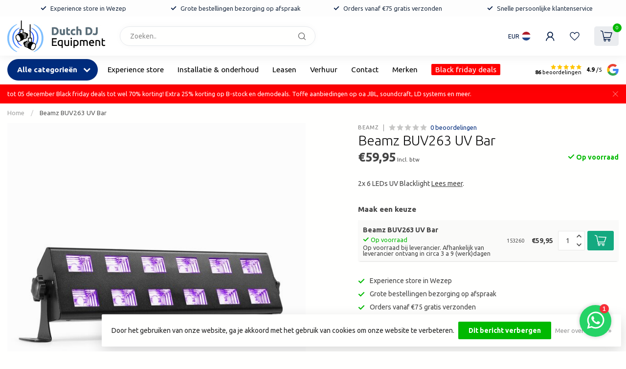

--- FILE ---
content_type: text/html;charset=utf-8
request_url: https://www.dutchdjequipment.nl/beamz-buv263-uv-bar.html
body_size: 43360
content:
<!DOCTYPE html>
<html lang="nl">
  <head>
<link rel="preconnect" href="https://cdn.webshopapp.com">
<link rel="preconnect" href="https://fonts.googleapis.com">
<link rel="preconnect" href="https://fonts.gstatic.com" crossorigin>
<!--

    Theme Proxima | v1.0.0.1912202301_1_302820
    Theme designed and created by Dyvelopment - We are true e-commerce heroes!

    For custom Lightspeed eCom development or design contact us at www.dyvelopment.com

      _____                  _                                  _   
     |  __ \                | |                                | |  
     | |  | |_   ___   _____| | ___  _ __  _ __ ___   ___ _ __ | |_ 
     | |  | | | | \ \ / / _ \ |/ _ \| '_ \| '_ ` _ \ / _ \ '_ \| __|
     | |__| | |_| |\ V /  __/ | (_) | |_) | | | | | |  __/ | | | |_ 
     |_____/ \__, | \_/ \___|_|\___/| .__/|_| |_| |_|\___|_| |_|\__|
              __/ |                 | |                             
             |___/                  |_|                             
-->


<meta charset="utf-8"/>
<!-- [START] 'blocks/head.rain' -->
<!--

  (c) 2008-2025 Lightspeed Netherlands B.V.
  http://www.lightspeedhq.com
  Generated: 27-11-2025 @ 12:58:19

-->
<link rel="canonical" href="https://www.dutchdjequipment.nl/beamz-buv263-uv-bar.html"/>
<link rel="alternate" href="https://www.dutchdjequipment.nl/index.rss" type="application/rss+xml" title="Nieuwe producten"/>
<link href="https://cdn.webshopapp.com/assets/cookielaw.css?2025-02-20" rel="stylesheet" type="text/css"/>
<meta name="robots" content="noodp,noydir"/>
<meta name="google-site-verification" content="D9AuOaXy4vA1BNuH5RdqsNlwVBmdMIpiiAVnJ8xbS20"/>
<meta property="og:url" content="https://www.dutchdjequipment.nl/beamz-buv263-uv-bar.html?source=facebook"/>
<meta property="og:site_name" content="Dutch DJ Equipment"/>
<meta property="og:title" content="Beamz BUV263 UV Bar"/>
<meta property="og:description" content="2x 6 LEDs UV Blacklight"/>
<meta property="og:image" content="https://cdn.webshopapp.com/shops/302820/files/441384652/beamz-beamz-buv263-uv-bar.jpg"/>
<script>
<!-- TikTok Pixel Code Start -->
!function (w, d, t) {
    w.TiktokAnalyticsObject=t;var ttq=w[t]=w[t]||[];ttq.methods=["page","track","identify","instances","debug","on","off","once","ready","alias","group","enableCookie","disableCookie","holdConsent","revokeConsent","grantConsent"],ttq.setAndDefer=function(t,e){t[e]=function(){t.push([e].concat(Array.prototype.slice.call(arguments,0)))}};for(var i=0;i<ttq.methods.length;i++)ttq.setAndDefer(ttq,ttq.methods[i]);ttq.instance=function(t){for(
var e=ttq._i[t]||[],n=0;n<ttq.methods.length;n++)ttq.setAndDefer(e,ttq.methods[n]);return e},ttq.load=function(e,n){var r="https://analytics.tiktok.com/i18n/pixel/events.js",o=n&&n.partner;ttq._i=ttq._i||{},ttq._i[e]=[],ttq._i[e]._u=r,ttq._t=ttq._t||{},ttq._t[e]=+new Date,ttq._o=ttq._o||{},ttq._o[e]=n||{};n=document.createElement("script")
;n.type="text/javascript",n.async=!0,n.src=r+"?sdkid="+e+"&lib="+t;e=document.getElementsByTagName("script")[0];e.parentNode.insertBefore(n,e)};


    ttq.load('CRL9903C77U855HREPRG');
    ttq.page();
}(window, document, 'ttq');
<!-- TikTok Pixel Code End -->
</script>
<script src="https://app.reloadify.com/assets/interaction.js?reloadify_account_id=40022455-46df-4e7f-b864-e6924ec32a0d"></script>
<script src="https://app.reloadify.com/assets/recommend.js?reloadify_account_id=40022455-46df-4e7f-b864-e6924ec32a0d"></script>
<script src="https://facebook.dmwsconnector.nl/shop-assets/302820/capi.js?id=d3f9e492e42c8546db41138652c886e7"></script>
<!--[if lt IE 9]>
<script src="https://cdn.webshopapp.com/assets/html5shiv.js?2025-02-20"></script>
<![endif]-->
<!-- [END] 'blocks/head.rain' -->

<title>Beamz BUV263 UV Bar - Dutch DJ Equipment</title>

<meta name="dyapps-addons-enabled" content="false">
<meta name="dyapps-addons-version" content="2022081001">
<meta name="dyapps-theme-name" content="Proxima">
<meta name="dyapps-theme-editor" content="true">

<meta name="description" content="2x 6 LEDs UV Blacklight" />
<meta name="keywords" content="Beamz, Beamz, BUV263, UV, Bar, DJ DJ apparatuur DJset professioneel licht geluid" />

<meta http-equiv="X-UA-Compatible" content="IE=edge">
<meta name="viewport" content="width=device-width, initial-scale=1">

<link rel="shortcut icon" href="https://cdn.webshopapp.com/shops/302820/themes/183187/v/2358623/assets/favicon.ico?20240627104537" type="image/x-icon" />
<link rel="preload" as="image" href="https://cdn.webshopapp.com/shops/302820/themes/183187/assets/logo.png?20251126213402">


	<link rel="preload" as="image" href="https://cdn.webshopapp.com/shops/302820/files/441384652/650x750x2/beamz-buv263-uv-bar.jpg">

<script src="https://cdn.webshopapp.com/shops/302820/themes/183187/assets/jquery-1-12-4-min.js?20251126221258" defer></script>
<script>if(navigator.userAgent.indexOf("MSIE ") > -1 || navigator.userAgent.indexOf("Trident/") > -1) { document.write('<script src="https://cdn.webshopapp.com/shops/302820/themes/183187/assets/intersection-observer-polyfill.js?20251126221258">\x3C/script>') }</script>

<style>/*!
 * Bootstrap Reboot v4.6.1 (https://getbootstrap.com/)
 * Copyright 2011-2021 The Bootstrap Authors
 * Copyright 2011-2021 Twitter, Inc.
 * Licensed under MIT (https://github.com/twbs/bootstrap/blob/main/LICENSE)
 * Forked from Normalize.css, licensed MIT (https://github.com/necolas/normalize.css/blob/master/LICENSE.md)
 */*,*::before,*::after{box-sizing:border-box}html{font-family:sans-serif;line-height:1.15;-webkit-text-size-adjust:100%;-webkit-tap-highlight-color:rgba(0,0,0,0)}article,aside,figcaption,figure,footer,header,hgroup,main,nav,section{display:block}body{margin:0;font-family:-apple-system,BlinkMacSystemFont,"Segoe UI",Roboto,"Helvetica Neue",Arial,"Noto Sans","Liberation Sans",sans-serif,"Apple Color Emoji","Segoe UI Emoji","Segoe UI Symbol","Noto Color Emoji";font-size:1rem;font-weight:400;line-height:1.42857143;color:#212529;text-align:left;background-color:#fff}[tabindex="-1"]:focus:not(:focus-visible){outline:0 !important}hr{box-sizing:content-box;height:0;overflow:visible}h1,h2,h3,h4,h5,h6{margin-top:0;margin-bottom:.5rem}p{margin-top:0;margin-bottom:1rem}abbr[title],abbr[data-original-title]{text-decoration:underline;text-decoration:underline dotted;cursor:help;border-bottom:0;text-decoration-skip-ink:none}address{margin-bottom:1rem;font-style:normal;line-height:inherit}ol,ul,dl{margin-top:0;margin-bottom:1rem}ol ol,ul ul,ol ul,ul ol{margin-bottom:0}dt{font-weight:700}dd{margin-bottom:.5rem;margin-left:0}blockquote{margin:0 0 1rem}b,strong{font-weight:bolder}small{font-size:80%}sub,sup{position:relative;font-size:75%;line-height:0;vertical-align:baseline}sub{bottom:-0.25em}sup{top:-0.5em}a{color:#007bff;text-decoration:none;background-color:transparent}a:hover{color:#0056b3;text-decoration:underline}a:not([href]):not([class]){color:inherit;text-decoration:none}a:not([href]):not([class]):hover{color:inherit;text-decoration:none}pre,code,kbd,samp{font-family:SFMono-Regular,Menlo,Monaco,Consolas,"Liberation Mono","Courier New",monospace;font-size:1em}pre{margin-top:0;margin-bottom:1rem;overflow:auto;-ms-overflow-style:scrollbar}figure{margin:0 0 1rem}img{vertical-align:middle;border-style:none}svg{overflow:hidden;vertical-align:middle}table{border-collapse:collapse}caption{padding-top:.75rem;padding-bottom:.75rem;color:#6c757d;text-align:left;caption-side:bottom}th{text-align:inherit;text-align:-webkit-match-parent}label{display:inline-block;margin-bottom:.5rem}button{border-radius:0}button:focus:not(:focus-visible){outline:0}input,button,select,optgroup,textarea{margin:0;font-family:inherit;font-size:inherit;line-height:inherit}button,input{overflow:visible}button,select{text-transform:none}[role=button]{cursor:pointer}select{word-wrap:normal}button,[type=button],[type=reset],[type=submit]{-webkit-appearance:button}button:not(:disabled),[type=button]:not(:disabled),[type=reset]:not(:disabled),[type=submit]:not(:disabled){cursor:pointer}button::-moz-focus-inner,[type=button]::-moz-focus-inner,[type=reset]::-moz-focus-inner,[type=submit]::-moz-focus-inner{padding:0;border-style:none}input[type=radio],input[type=checkbox]{box-sizing:border-box;padding:0}textarea{overflow:auto;resize:vertical}fieldset{min-width:0;padding:0;margin:0;border:0}legend{display:block;width:100%;max-width:100%;padding:0;margin-bottom:.5rem;font-size:1.5rem;line-height:inherit;color:inherit;white-space:normal}progress{vertical-align:baseline}[type=number]::-webkit-inner-spin-button,[type=number]::-webkit-outer-spin-button{height:auto}[type=search]{outline-offset:-2px;-webkit-appearance:none}[type=search]::-webkit-search-decoration{-webkit-appearance:none}::-webkit-file-upload-button{font:inherit;-webkit-appearance:button}output{display:inline-block}summary{display:list-item;cursor:pointer}template{display:none}[hidden]{display:none !important}/*!
 * Bootstrap Grid v4.6.1 (https://getbootstrap.com/)
 * Copyright 2011-2021 The Bootstrap Authors
 * Copyright 2011-2021 Twitter, Inc.
 * Licensed under MIT (https://github.com/twbs/bootstrap/blob/main/LICENSE)
 */html{box-sizing:border-box;-ms-overflow-style:scrollbar}*,*::before,*::after{box-sizing:inherit}.container,.container-fluid,.container-xl,.container-lg,.container-md,.container-sm{width:100%;padding-right:15px;padding-left:15px;margin-right:auto;margin-left:auto}@media(min-width: 576px){.container-sm,.container{max-width:540px}}@media(min-width: 768px){.container-md,.container-sm,.container{max-width:720px}}@media(min-width: 992px){.container-lg,.container-md,.container-sm,.container{max-width:960px}}@media(min-width: 1200px){.container-xl,.container-lg,.container-md,.container-sm,.container{max-width:1140px}}.row{display:flex;flex-wrap:wrap;margin-right:-15px;margin-left:-15px}.no-gutters{margin-right:0;margin-left:0}.no-gutters>.col,.no-gutters>[class*=col-]{padding-right:0;padding-left:0}.col-xl,.col-xl-auto,.col-xl-12,.col-xl-11,.col-xl-10,.col-xl-9,.col-xl-8,.col-xl-7,.col-xl-6,.col-xl-5,.col-xl-4,.col-xl-3,.col-xl-2,.col-xl-1,.col-lg,.col-lg-auto,.col-lg-12,.col-lg-11,.col-lg-10,.col-lg-9,.col-lg-8,.col-lg-7,.col-lg-6,.col-lg-5,.col-lg-4,.col-lg-3,.col-lg-2,.col-lg-1,.col-md,.col-md-auto,.col-md-12,.col-md-11,.col-md-10,.col-md-9,.col-md-8,.col-md-7,.col-md-6,.col-md-5,.col-md-4,.col-md-3,.col-md-2,.col-md-1,.col-sm,.col-sm-auto,.col-sm-12,.col-sm-11,.col-sm-10,.col-sm-9,.col-sm-8,.col-sm-7,.col-sm-6,.col-sm-5,.col-sm-4,.col-sm-3,.col-sm-2,.col-sm-1,.col,.col-auto,.col-12,.col-11,.col-10,.col-9,.col-8,.col-7,.col-6,.col-5,.col-4,.col-3,.col-2,.col-1{position:relative;width:100%;padding-right:15px;padding-left:15px}.col{flex-basis:0;flex-grow:1;max-width:100%}.row-cols-1>*{flex:0 0 100%;max-width:100%}.row-cols-2>*{flex:0 0 50%;max-width:50%}.row-cols-3>*{flex:0 0 33.3333333333%;max-width:33.3333333333%}.row-cols-4>*{flex:0 0 25%;max-width:25%}.row-cols-5>*{flex:0 0 20%;max-width:20%}.row-cols-6>*{flex:0 0 16.6666666667%;max-width:16.6666666667%}.col-auto{flex:0 0 auto;width:auto;max-width:100%}.col-1{flex:0 0 8.33333333%;max-width:8.33333333%}.col-2{flex:0 0 16.66666667%;max-width:16.66666667%}.col-3{flex:0 0 25%;max-width:25%}.col-4{flex:0 0 33.33333333%;max-width:33.33333333%}.col-5{flex:0 0 41.66666667%;max-width:41.66666667%}.col-6{flex:0 0 50%;max-width:50%}.col-7{flex:0 0 58.33333333%;max-width:58.33333333%}.col-8{flex:0 0 66.66666667%;max-width:66.66666667%}.col-9{flex:0 0 75%;max-width:75%}.col-10{flex:0 0 83.33333333%;max-width:83.33333333%}.col-11{flex:0 0 91.66666667%;max-width:91.66666667%}.col-12{flex:0 0 100%;max-width:100%}.order-first{order:-1}.order-last{order:13}.order-0{order:0}.order-1{order:1}.order-2{order:2}.order-3{order:3}.order-4{order:4}.order-5{order:5}.order-6{order:6}.order-7{order:7}.order-8{order:8}.order-9{order:9}.order-10{order:10}.order-11{order:11}.order-12{order:12}.offset-1{margin-left:8.33333333%}.offset-2{margin-left:16.66666667%}.offset-3{margin-left:25%}.offset-4{margin-left:33.33333333%}.offset-5{margin-left:41.66666667%}.offset-6{margin-left:50%}.offset-7{margin-left:58.33333333%}.offset-8{margin-left:66.66666667%}.offset-9{margin-left:75%}.offset-10{margin-left:83.33333333%}.offset-11{margin-left:91.66666667%}@media(min-width: 576px){.col-sm{flex-basis:0;flex-grow:1;max-width:100%}.row-cols-sm-1>*{flex:0 0 100%;max-width:100%}.row-cols-sm-2>*{flex:0 0 50%;max-width:50%}.row-cols-sm-3>*{flex:0 0 33.3333333333%;max-width:33.3333333333%}.row-cols-sm-4>*{flex:0 0 25%;max-width:25%}.row-cols-sm-5>*{flex:0 0 20%;max-width:20%}.row-cols-sm-6>*{flex:0 0 16.6666666667%;max-width:16.6666666667%}.col-sm-auto{flex:0 0 auto;width:auto;max-width:100%}.col-sm-1{flex:0 0 8.33333333%;max-width:8.33333333%}.col-sm-2{flex:0 0 16.66666667%;max-width:16.66666667%}.col-sm-3{flex:0 0 25%;max-width:25%}.col-sm-4{flex:0 0 33.33333333%;max-width:33.33333333%}.col-sm-5{flex:0 0 41.66666667%;max-width:41.66666667%}.col-sm-6{flex:0 0 50%;max-width:50%}.col-sm-7{flex:0 0 58.33333333%;max-width:58.33333333%}.col-sm-8{flex:0 0 66.66666667%;max-width:66.66666667%}.col-sm-9{flex:0 0 75%;max-width:75%}.col-sm-10{flex:0 0 83.33333333%;max-width:83.33333333%}.col-sm-11{flex:0 0 91.66666667%;max-width:91.66666667%}.col-sm-12{flex:0 0 100%;max-width:100%}.order-sm-first{order:-1}.order-sm-last{order:13}.order-sm-0{order:0}.order-sm-1{order:1}.order-sm-2{order:2}.order-sm-3{order:3}.order-sm-4{order:4}.order-sm-5{order:5}.order-sm-6{order:6}.order-sm-7{order:7}.order-sm-8{order:8}.order-sm-9{order:9}.order-sm-10{order:10}.order-sm-11{order:11}.order-sm-12{order:12}.offset-sm-0{margin-left:0}.offset-sm-1{margin-left:8.33333333%}.offset-sm-2{margin-left:16.66666667%}.offset-sm-3{margin-left:25%}.offset-sm-4{margin-left:33.33333333%}.offset-sm-5{margin-left:41.66666667%}.offset-sm-6{margin-left:50%}.offset-sm-7{margin-left:58.33333333%}.offset-sm-8{margin-left:66.66666667%}.offset-sm-9{margin-left:75%}.offset-sm-10{margin-left:83.33333333%}.offset-sm-11{margin-left:91.66666667%}}@media(min-width: 768px){.col-md{flex-basis:0;flex-grow:1;max-width:100%}.row-cols-md-1>*{flex:0 0 100%;max-width:100%}.row-cols-md-2>*{flex:0 0 50%;max-width:50%}.row-cols-md-3>*{flex:0 0 33.3333333333%;max-width:33.3333333333%}.row-cols-md-4>*{flex:0 0 25%;max-width:25%}.row-cols-md-5>*{flex:0 0 20%;max-width:20%}.row-cols-md-6>*{flex:0 0 16.6666666667%;max-width:16.6666666667%}.col-md-auto{flex:0 0 auto;width:auto;max-width:100%}.col-md-1{flex:0 0 8.33333333%;max-width:8.33333333%}.col-md-2{flex:0 0 16.66666667%;max-width:16.66666667%}.col-md-3{flex:0 0 25%;max-width:25%}.col-md-4{flex:0 0 33.33333333%;max-width:33.33333333%}.col-md-5{flex:0 0 41.66666667%;max-width:41.66666667%}.col-md-6{flex:0 0 50%;max-width:50%}.col-md-7{flex:0 0 58.33333333%;max-width:58.33333333%}.col-md-8{flex:0 0 66.66666667%;max-width:66.66666667%}.col-md-9{flex:0 0 75%;max-width:75%}.col-md-10{flex:0 0 83.33333333%;max-width:83.33333333%}.col-md-11{flex:0 0 91.66666667%;max-width:91.66666667%}.col-md-12{flex:0 0 100%;max-width:100%}.order-md-first{order:-1}.order-md-last{order:13}.order-md-0{order:0}.order-md-1{order:1}.order-md-2{order:2}.order-md-3{order:3}.order-md-4{order:4}.order-md-5{order:5}.order-md-6{order:6}.order-md-7{order:7}.order-md-8{order:8}.order-md-9{order:9}.order-md-10{order:10}.order-md-11{order:11}.order-md-12{order:12}.offset-md-0{margin-left:0}.offset-md-1{margin-left:8.33333333%}.offset-md-2{margin-left:16.66666667%}.offset-md-3{margin-left:25%}.offset-md-4{margin-left:33.33333333%}.offset-md-5{margin-left:41.66666667%}.offset-md-6{margin-left:50%}.offset-md-7{margin-left:58.33333333%}.offset-md-8{margin-left:66.66666667%}.offset-md-9{margin-left:75%}.offset-md-10{margin-left:83.33333333%}.offset-md-11{margin-left:91.66666667%}}@media(min-width: 992px){.col-lg{flex-basis:0;flex-grow:1;max-width:100%}.row-cols-lg-1>*{flex:0 0 100%;max-width:100%}.row-cols-lg-2>*{flex:0 0 50%;max-width:50%}.row-cols-lg-3>*{flex:0 0 33.3333333333%;max-width:33.3333333333%}.row-cols-lg-4>*{flex:0 0 25%;max-width:25%}.row-cols-lg-5>*{flex:0 0 20%;max-width:20%}.row-cols-lg-6>*{flex:0 0 16.6666666667%;max-width:16.6666666667%}.col-lg-auto{flex:0 0 auto;width:auto;max-width:100%}.col-lg-1{flex:0 0 8.33333333%;max-width:8.33333333%}.col-lg-2{flex:0 0 16.66666667%;max-width:16.66666667%}.col-lg-3{flex:0 0 25%;max-width:25%}.col-lg-4{flex:0 0 33.33333333%;max-width:33.33333333%}.col-lg-5{flex:0 0 41.66666667%;max-width:41.66666667%}.col-lg-6{flex:0 0 50%;max-width:50%}.col-lg-7{flex:0 0 58.33333333%;max-width:58.33333333%}.col-lg-8{flex:0 0 66.66666667%;max-width:66.66666667%}.col-lg-9{flex:0 0 75%;max-width:75%}.col-lg-10{flex:0 0 83.33333333%;max-width:83.33333333%}.col-lg-11{flex:0 0 91.66666667%;max-width:91.66666667%}.col-lg-12{flex:0 0 100%;max-width:100%}.order-lg-first{order:-1}.order-lg-last{order:13}.order-lg-0{order:0}.order-lg-1{order:1}.order-lg-2{order:2}.order-lg-3{order:3}.order-lg-4{order:4}.order-lg-5{order:5}.order-lg-6{order:6}.order-lg-7{order:7}.order-lg-8{order:8}.order-lg-9{order:9}.order-lg-10{order:10}.order-lg-11{order:11}.order-lg-12{order:12}.offset-lg-0{margin-left:0}.offset-lg-1{margin-left:8.33333333%}.offset-lg-2{margin-left:16.66666667%}.offset-lg-3{margin-left:25%}.offset-lg-4{margin-left:33.33333333%}.offset-lg-5{margin-left:41.66666667%}.offset-lg-6{margin-left:50%}.offset-lg-7{margin-left:58.33333333%}.offset-lg-8{margin-left:66.66666667%}.offset-lg-9{margin-left:75%}.offset-lg-10{margin-left:83.33333333%}.offset-lg-11{margin-left:91.66666667%}}@media(min-width: 1200px){.col-xl{flex-basis:0;flex-grow:1;max-width:100%}.row-cols-xl-1>*{flex:0 0 100%;max-width:100%}.row-cols-xl-2>*{flex:0 0 50%;max-width:50%}.row-cols-xl-3>*{flex:0 0 33.3333333333%;max-width:33.3333333333%}.row-cols-xl-4>*{flex:0 0 25%;max-width:25%}.row-cols-xl-5>*{flex:0 0 20%;max-width:20%}.row-cols-xl-6>*{flex:0 0 16.6666666667%;max-width:16.6666666667%}.col-xl-auto{flex:0 0 auto;width:auto;max-width:100%}.col-xl-1{flex:0 0 8.33333333%;max-width:8.33333333%}.col-xl-2{flex:0 0 16.66666667%;max-width:16.66666667%}.col-xl-3{flex:0 0 25%;max-width:25%}.col-xl-4{flex:0 0 33.33333333%;max-width:33.33333333%}.col-xl-5{flex:0 0 41.66666667%;max-width:41.66666667%}.col-xl-6{flex:0 0 50%;max-width:50%}.col-xl-7{flex:0 0 58.33333333%;max-width:58.33333333%}.col-xl-8{flex:0 0 66.66666667%;max-width:66.66666667%}.col-xl-9{flex:0 0 75%;max-width:75%}.col-xl-10{flex:0 0 83.33333333%;max-width:83.33333333%}.col-xl-11{flex:0 0 91.66666667%;max-width:91.66666667%}.col-xl-12{flex:0 0 100%;max-width:100%}.order-xl-first{order:-1}.order-xl-last{order:13}.order-xl-0{order:0}.order-xl-1{order:1}.order-xl-2{order:2}.order-xl-3{order:3}.order-xl-4{order:4}.order-xl-5{order:5}.order-xl-6{order:6}.order-xl-7{order:7}.order-xl-8{order:8}.order-xl-9{order:9}.order-xl-10{order:10}.order-xl-11{order:11}.order-xl-12{order:12}.offset-xl-0{margin-left:0}.offset-xl-1{margin-left:8.33333333%}.offset-xl-2{margin-left:16.66666667%}.offset-xl-3{margin-left:25%}.offset-xl-4{margin-left:33.33333333%}.offset-xl-5{margin-left:41.66666667%}.offset-xl-6{margin-left:50%}.offset-xl-7{margin-left:58.33333333%}.offset-xl-8{margin-left:66.66666667%}.offset-xl-9{margin-left:75%}.offset-xl-10{margin-left:83.33333333%}.offset-xl-11{margin-left:91.66666667%}}.d-none{display:none !important}.d-inline{display:inline !important}.d-inline-block{display:inline-block !important}.d-block{display:block !important}.d-table{display:table !important}.d-table-row{display:table-row !important}.d-table-cell{display:table-cell !important}.d-flex{display:flex !important}.d-inline-flex{display:inline-flex !important}@media(min-width: 576px){.d-sm-none{display:none !important}.d-sm-inline{display:inline !important}.d-sm-inline-block{display:inline-block !important}.d-sm-block{display:block !important}.d-sm-table{display:table !important}.d-sm-table-row{display:table-row !important}.d-sm-table-cell{display:table-cell !important}.d-sm-flex{display:flex !important}.d-sm-inline-flex{display:inline-flex !important}}@media(min-width: 768px){.d-md-none{display:none !important}.d-md-inline{display:inline !important}.d-md-inline-block{display:inline-block !important}.d-md-block{display:block !important}.d-md-table{display:table !important}.d-md-table-row{display:table-row !important}.d-md-table-cell{display:table-cell !important}.d-md-flex{display:flex !important}.d-md-inline-flex{display:inline-flex !important}}@media(min-width: 992px){.d-lg-none{display:none !important}.d-lg-inline{display:inline !important}.d-lg-inline-block{display:inline-block !important}.d-lg-block{display:block !important}.d-lg-table{display:table !important}.d-lg-table-row{display:table-row !important}.d-lg-table-cell{display:table-cell !important}.d-lg-flex{display:flex !important}.d-lg-inline-flex{display:inline-flex !important}}@media(min-width: 1200px){.d-xl-none{display:none !important}.d-xl-inline{display:inline !important}.d-xl-inline-block{display:inline-block !important}.d-xl-block{display:block !important}.d-xl-table{display:table !important}.d-xl-table-row{display:table-row !important}.d-xl-table-cell{display:table-cell !important}.d-xl-flex{display:flex !important}.d-xl-inline-flex{display:inline-flex !important}}@media print{.d-print-none{display:none !important}.d-print-inline{display:inline !important}.d-print-inline-block{display:inline-block !important}.d-print-block{display:block !important}.d-print-table{display:table !important}.d-print-table-row{display:table-row !important}.d-print-table-cell{display:table-cell !important}.d-print-flex{display:flex !important}.d-print-inline-flex{display:inline-flex !important}}.flex-row{flex-direction:row !important}.flex-column{flex-direction:column !important}.flex-row-reverse{flex-direction:row-reverse !important}.flex-column-reverse{flex-direction:column-reverse !important}.flex-wrap{flex-wrap:wrap !important}.flex-nowrap{flex-wrap:nowrap !important}.flex-wrap-reverse{flex-wrap:wrap-reverse !important}.flex-fill{flex:1 1 auto !important}.flex-grow-0{flex-grow:0 !important}.flex-grow-1{flex-grow:1 !important}.flex-shrink-0{flex-shrink:0 !important}.flex-shrink-1{flex-shrink:1 !important}.justify-content-start{justify-content:flex-start !important}.justify-content-end{justify-content:flex-end !important}.justify-content-center{justify-content:center !important}.justify-content-between{justify-content:space-between !important}.justify-content-around{justify-content:space-around !important}.align-items-start{align-items:flex-start !important}.align-items-end{align-items:flex-end !important}.align-items-center{align-items:center !important}.align-items-baseline{align-items:baseline !important}.align-items-stretch{align-items:stretch !important}.align-content-start{align-content:flex-start !important}.align-content-end{align-content:flex-end !important}.align-content-center{align-content:center !important}.align-content-between{align-content:space-between !important}.align-content-around{align-content:space-around !important}.align-content-stretch{align-content:stretch !important}.align-self-auto{align-self:auto !important}.align-self-start{align-self:flex-start !important}.align-self-end{align-self:flex-end !important}.align-self-center{align-self:center !important}.align-self-baseline{align-self:baseline !important}.align-self-stretch{align-self:stretch !important}@media(min-width: 576px){.flex-sm-row{flex-direction:row !important}.flex-sm-column{flex-direction:column !important}.flex-sm-row-reverse{flex-direction:row-reverse !important}.flex-sm-column-reverse{flex-direction:column-reverse !important}.flex-sm-wrap{flex-wrap:wrap !important}.flex-sm-nowrap{flex-wrap:nowrap !important}.flex-sm-wrap-reverse{flex-wrap:wrap-reverse !important}.flex-sm-fill{flex:1 1 auto !important}.flex-sm-grow-0{flex-grow:0 !important}.flex-sm-grow-1{flex-grow:1 !important}.flex-sm-shrink-0{flex-shrink:0 !important}.flex-sm-shrink-1{flex-shrink:1 !important}.justify-content-sm-start{justify-content:flex-start !important}.justify-content-sm-end{justify-content:flex-end !important}.justify-content-sm-center{justify-content:center !important}.justify-content-sm-between{justify-content:space-between !important}.justify-content-sm-around{justify-content:space-around !important}.align-items-sm-start{align-items:flex-start !important}.align-items-sm-end{align-items:flex-end !important}.align-items-sm-center{align-items:center !important}.align-items-sm-baseline{align-items:baseline !important}.align-items-sm-stretch{align-items:stretch !important}.align-content-sm-start{align-content:flex-start !important}.align-content-sm-end{align-content:flex-end !important}.align-content-sm-center{align-content:center !important}.align-content-sm-between{align-content:space-between !important}.align-content-sm-around{align-content:space-around !important}.align-content-sm-stretch{align-content:stretch !important}.align-self-sm-auto{align-self:auto !important}.align-self-sm-start{align-self:flex-start !important}.align-self-sm-end{align-self:flex-end !important}.align-self-sm-center{align-self:center !important}.align-self-sm-baseline{align-self:baseline !important}.align-self-sm-stretch{align-self:stretch !important}}@media(min-width: 768px){.flex-md-row{flex-direction:row !important}.flex-md-column{flex-direction:column !important}.flex-md-row-reverse{flex-direction:row-reverse !important}.flex-md-column-reverse{flex-direction:column-reverse !important}.flex-md-wrap{flex-wrap:wrap !important}.flex-md-nowrap{flex-wrap:nowrap !important}.flex-md-wrap-reverse{flex-wrap:wrap-reverse !important}.flex-md-fill{flex:1 1 auto !important}.flex-md-grow-0{flex-grow:0 !important}.flex-md-grow-1{flex-grow:1 !important}.flex-md-shrink-0{flex-shrink:0 !important}.flex-md-shrink-1{flex-shrink:1 !important}.justify-content-md-start{justify-content:flex-start !important}.justify-content-md-end{justify-content:flex-end !important}.justify-content-md-center{justify-content:center !important}.justify-content-md-between{justify-content:space-between !important}.justify-content-md-around{justify-content:space-around !important}.align-items-md-start{align-items:flex-start !important}.align-items-md-end{align-items:flex-end !important}.align-items-md-center{align-items:center !important}.align-items-md-baseline{align-items:baseline !important}.align-items-md-stretch{align-items:stretch !important}.align-content-md-start{align-content:flex-start !important}.align-content-md-end{align-content:flex-end !important}.align-content-md-center{align-content:center !important}.align-content-md-between{align-content:space-between !important}.align-content-md-around{align-content:space-around !important}.align-content-md-stretch{align-content:stretch !important}.align-self-md-auto{align-self:auto !important}.align-self-md-start{align-self:flex-start !important}.align-self-md-end{align-self:flex-end !important}.align-self-md-center{align-self:center !important}.align-self-md-baseline{align-self:baseline !important}.align-self-md-stretch{align-self:stretch !important}}@media(min-width: 992px){.flex-lg-row{flex-direction:row !important}.flex-lg-column{flex-direction:column !important}.flex-lg-row-reverse{flex-direction:row-reverse !important}.flex-lg-column-reverse{flex-direction:column-reverse !important}.flex-lg-wrap{flex-wrap:wrap !important}.flex-lg-nowrap{flex-wrap:nowrap !important}.flex-lg-wrap-reverse{flex-wrap:wrap-reverse !important}.flex-lg-fill{flex:1 1 auto !important}.flex-lg-grow-0{flex-grow:0 !important}.flex-lg-grow-1{flex-grow:1 !important}.flex-lg-shrink-0{flex-shrink:0 !important}.flex-lg-shrink-1{flex-shrink:1 !important}.justify-content-lg-start{justify-content:flex-start !important}.justify-content-lg-end{justify-content:flex-end !important}.justify-content-lg-center{justify-content:center !important}.justify-content-lg-between{justify-content:space-between !important}.justify-content-lg-around{justify-content:space-around !important}.align-items-lg-start{align-items:flex-start !important}.align-items-lg-end{align-items:flex-end !important}.align-items-lg-center{align-items:center !important}.align-items-lg-baseline{align-items:baseline !important}.align-items-lg-stretch{align-items:stretch !important}.align-content-lg-start{align-content:flex-start !important}.align-content-lg-end{align-content:flex-end !important}.align-content-lg-center{align-content:center !important}.align-content-lg-between{align-content:space-between !important}.align-content-lg-around{align-content:space-around !important}.align-content-lg-stretch{align-content:stretch !important}.align-self-lg-auto{align-self:auto !important}.align-self-lg-start{align-self:flex-start !important}.align-self-lg-end{align-self:flex-end !important}.align-self-lg-center{align-self:center !important}.align-self-lg-baseline{align-self:baseline !important}.align-self-lg-stretch{align-self:stretch !important}}@media(min-width: 1200px){.flex-xl-row{flex-direction:row !important}.flex-xl-column{flex-direction:column !important}.flex-xl-row-reverse{flex-direction:row-reverse !important}.flex-xl-column-reverse{flex-direction:column-reverse !important}.flex-xl-wrap{flex-wrap:wrap !important}.flex-xl-nowrap{flex-wrap:nowrap !important}.flex-xl-wrap-reverse{flex-wrap:wrap-reverse !important}.flex-xl-fill{flex:1 1 auto !important}.flex-xl-grow-0{flex-grow:0 !important}.flex-xl-grow-1{flex-grow:1 !important}.flex-xl-shrink-0{flex-shrink:0 !important}.flex-xl-shrink-1{flex-shrink:1 !important}.justify-content-xl-start{justify-content:flex-start !important}.justify-content-xl-end{justify-content:flex-end !important}.justify-content-xl-center{justify-content:center !important}.justify-content-xl-between{justify-content:space-between !important}.justify-content-xl-around{justify-content:space-around !important}.align-items-xl-start{align-items:flex-start !important}.align-items-xl-end{align-items:flex-end !important}.align-items-xl-center{align-items:center !important}.align-items-xl-baseline{align-items:baseline !important}.align-items-xl-stretch{align-items:stretch !important}.align-content-xl-start{align-content:flex-start !important}.align-content-xl-end{align-content:flex-end !important}.align-content-xl-center{align-content:center !important}.align-content-xl-between{align-content:space-between !important}.align-content-xl-around{align-content:space-around !important}.align-content-xl-stretch{align-content:stretch !important}.align-self-xl-auto{align-self:auto !important}.align-self-xl-start{align-self:flex-start !important}.align-self-xl-end{align-self:flex-end !important}.align-self-xl-center{align-self:center !important}.align-self-xl-baseline{align-self:baseline !important}.align-self-xl-stretch{align-self:stretch !important}}.m-0{margin:0 !important}.mt-0,.my-0{margin-top:0 !important}.mr-0,.mx-0{margin-right:0 !important}.mb-0,.my-0{margin-bottom:0 !important}.ml-0,.mx-0{margin-left:0 !important}.m-1{margin:5px !important}.mt-1,.my-1{margin-top:5px !important}.mr-1,.mx-1{margin-right:5px !important}.mb-1,.my-1{margin-bottom:5px !important}.ml-1,.mx-1{margin-left:5px !important}.m-2{margin:10px !important}.mt-2,.my-2{margin-top:10px !important}.mr-2,.mx-2{margin-right:10px !important}.mb-2,.my-2{margin-bottom:10px !important}.ml-2,.mx-2{margin-left:10px !important}.m-3{margin:15px !important}.mt-3,.my-3{margin-top:15px !important}.mr-3,.mx-3{margin-right:15px !important}.mb-3,.my-3{margin-bottom:15px !important}.ml-3,.mx-3{margin-left:15px !important}.m-4{margin:30px !important}.mt-4,.my-4{margin-top:30px !important}.mr-4,.mx-4{margin-right:30px !important}.mb-4,.my-4{margin-bottom:30px !important}.ml-4,.mx-4{margin-left:30px !important}.m-5{margin:50px !important}.mt-5,.my-5{margin-top:50px !important}.mr-5,.mx-5{margin-right:50px !important}.mb-5,.my-5{margin-bottom:50px !important}.ml-5,.mx-5{margin-left:50px !important}.m-6{margin:80px !important}.mt-6,.my-6{margin-top:80px !important}.mr-6,.mx-6{margin-right:80px !important}.mb-6,.my-6{margin-bottom:80px !important}.ml-6,.mx-6{margin-left:80px !important}.p-0{padding:0 !important}.pt-0,.py-0{padding-top:0 !important}.pr-0,.px-0{padding-right:0 !important}.pb-0,.py-0{padding-bottom:0 !important}.pl-0,.px-0{padding-left:0 !important}.p-1{padding:5px !important}.pt-1,.py-1{padding-top:5px !important}.pr-1,.px-1{padding-right:5px !important}.pb-1,.py-1{padding-bottom:5px !important}.pl-1,.px-1{padding-left:5px !important}.p-2{padding:10px !important}.pt-2,.py-2{padding-top:10px !important}.pr-2,.px-2{padding-right:10px !important}.pb-2,.py-2{padding-bottom:10px !important}.pl-2,.px-2{padding-left:10px !important}.p-3{padding:15px !important}.pt-3,.py-3{padding-top:15px !important}.pr-3,.px-3{padding-right:15px !important}.pb-3,.py-3{padding-bottom:15px !important}.pl-3,.px-3{padding-left:15px !important}.p-4{padding:30px !important}.pt-4,.py-4{padding-top:30px !important}.pr-4,.px-4{padding-right:30px !important}.pb-4,.py-4{padding-bottom:30px !important}.pl-4,.px-4{padding-left:30px !important}.p-5{padding:50px !important}.pt-5,.py-5{padding-top:50px !important}.pr-5,.px-5{padding-right:50px !important}.pb-5,.py-5{padding-bottom:50px !important}.pl-5,.px-5{padding-left:50px !important}.p-6{padding:80px !important}.pt-6,.py-6{padding-top:80px !important}.pr-6,.px-6{padding-right:80px !important}.pb-6,.py-6{padding-bottom:80px !important}.pl-6,.px-6{padding-left:80px !important}.m-n1{margin:-5px !important}.mt-n1,.my-n1{margin-top:-5px !important}.mr-n1,.mx-n1{margin-right:-5px !important}.mb-n1,.my-n1{margin-bottom:-5px !important}.ml-n1,.mx-n1{margin-left:-5px !important}.m-n2{margin:-10px !important}.mt-n2,.my-n2{margin-top:-10px !important}.mr-n2,.mx-n2{margin-right:-10px !important}.mb-n2,.my-n2{margin-bottom:-10px !important}.ml-n2,.mx-n2{margin-left:-10px !important}.m-n3{margin:-15px !important}.mt-n3,.my-n3{margin-top:-15px !important}.mr-n3,.mx-n3{margin-right:-15px !important}.mb-n3,.my-n3{margin-bottom:-15px !important}.ml-n3,.mx-n3{margin-left:-15px !important}.m-n4{margin:-30px !important}.mt-n4,.my-n4{margin-top:-30px !important}.mr-n4,.mx-n4{margin-right:-30px !important}.mb-n4,.my-n4{margin-bottom:-30px !important}.ml-n4,.mx-n4{margin-left:-30px !important}.m-n5{margin:-50px !important}.mt-n5,.my-n5{margin-top:-50px !important}.mr-n5,.mx-n5{margin-right:-50px !important}.mb-n5,.my-n5{margin-bottom:-50px !important}.ml-n5,.mx-n5{margin-left:-50px !important}.m-n6{margin:-80px !important}.mt-n6,.my-n6{margin-top:-80px !important}.mr-n6,.mx-n6{margin-right:-80px !important}.mb-n6,.my-n6{margin-bottom:-80px !important}.ml-n6,.mx-n6{margin-left:-80px !important}.m-auto{margin:auto !important}.mt-auto,.my-auto{margin-top:auto !important}.mr-auto,.mx-auto{margin-right:auto !important}.mb-auto,.my-auto{margin-bottom:auto !important}.ml-auto,.mx-auto{margin-left:auto !important}@media(min-width: 576px){.m-sm-0{margin:0 !important}.mt-sm-0,.my-sm-0{margin-top:0 !important}.mr-sm-0,.mx-sm-0{margin-right:0 !important}.mb-sm-0,.my-sm-0{margin-bottom:0 !important}.ml-sm-0,.mx-sm-0{margin-left:0 !important}.m-sm-1{margin:5px !important}.mt-sm-1,.my-sm-1{margin-top:5px !important}.mr-sm-1,.mx-sm-1{margin-right:5px !important}.mb-sm-1,.my-sm-1{margin-bottom:5px !important}.ml-sm-1,.mx-sm-1{margin-left:5px !important}.m-sm-2{margin:10px !important}.mt-sm-2,.my-sm-2{margin-top:10px !important}.mr-sm-2,.mx-sm-2{margin-right:10px !important}.mb-sm-2,.my-sm-2{margin-bottom:10px !important}.ml-sm-2,.mx-sm-2{margin-left:10px !important}.m-sm-3{margin:15px !important}.mt-sm-3,.my-sm-3{margin-top:15px !important}.mr-sm-3,.mx-sm-3{margin-right:15px !important}.mb-sm-3,.my-sm-3{margin-bottom:15px !important}.ml-sm-3,.mx-sm-3{margin-left:15px !important}.m-sm-4{margin:30px !important}.mt-sm-4,.my-sm-4{margin-top:30px !important}.mr-sm-4,.mx-sm-4{margin-right:30px !important}.mb-sm-4,.my-sm-4{margin-bottom:30px !important}.ml-sm-4,.mx-sm-4{margin-left:30px !important}.m-sm-5{margin:50px !important}.mt-sm-5,.my-sm-5{margin-top:50px !important}.mr-sm-5,.mx-sm-5{margin-right:50px !important}.mb-sm-5,.my-sm-5{margin-bottom:50px !important}.ml-sm-5,.mx-sm-5{margin-left:50px !important}.m-sm-6{margin:80px !important}.mt-sm-6,.my-sm-6{margin-top:80px !important}.mr-sm-6,.mx-sm-6{margin-right:80px !important}.mb-sm-6,.my-sm-6{margin-bottom:80px !important}.ml-sm-6,.mx-sm-6{margin-left:80px !important}.p-sm-0{padding:0 !important}.pt-sm-0,.py-sm-0{padding-top:0 !important}.pr-sm-0,.px-sm-0{padding-right:0 !important}.pb-sm-0,.py-sm-0{padding-bottom:0 !important}.pl-sm-0,.px-sm-0{padding-left:0 !important}.p-sm-1{padding:5px !important}.pt-sm-1,.py-sm-1{padding-top:5px !important}.pr-sm-1,.px-sm-1{padding-right:5px !important}.pb-sm-1,.py-sm-1{padding-bottom:5px !important}.pl-sm-1,.px-sm-1{padding-left:5px !important}.p-sm-2{padding:10px !important}.pt-sm-2,.py-sm-2{padding-top:10px !important}.pr-sm-2,.px-sm-2{padding-right:10px !important}.pb-sm-2,.py-sm-2{padding-bottom:10px !important}.pl-sm-2,.px-sm-2{padding-left:10px !important}.p-sm-3{padding:15px !important}.pt-sm-3,.py-sm-3{padding-top:15px !important}.pr-sm-3,.px-sm-3{padding-right:15px !important}.pb-sm-3,.py-sm-3{padding-bottom:15px !important}.pl-sm-3,.px-sm-3{padding-left:15px !important}.p-sm-4{padding:30px !important}.pt-sm-4,.py-sm-4{padding-top:30px !important}.pr-sm-4,.px-sm-4{padding-right:30px !important}.pb-sm-4,.py-sm-4{padding-bottom:30px !important}.pl-sm-4,.px-sm-4{padding-left:30px !important}.p-sm-5{padding:50px !important}.pt-sm-5,.py-sm-5{padding-top:50px !important}.pr-sm-5,.px-sm-5{padding-right:50px !important}.pb-sm-5,.py-sm-5{padding-bottom:50px !important}.pl-sm-5,.px-sm-5{padding-left:50px !important}.p-sm-6{padding:80px !important}.pt-sm-6,.py-sm-6{padding-top:80px !important}.pr-sm-6,.px-sm-6{padding-right:80px !important}.pb-sm-6,.py-sm-6{padding-bottom:80px !important}.pl-sm-6,.px-sm-6{padding-left:80px !important}.m-sm-n1{margin:-5px !important}.mt-sm-n1,.my-sm-n1{margin-top:-5px !important}.mr-sm-n1,.mx-sm-n1{margin-right:-5px !important}.mb-sm-n1,.my-sm-n1{margin-bottom:-5px !important}.ml-sm-n1,.mx-sm-n1{margin-left:-5px !important}.m-sm-n2{margin:-10px !important}.mt-sm-n2,.my-sm-n2{margin-top:-10px !important}.mr-sm-n2,.mx-sm-n2{margin-right:-10px !important}.mb-sm-n2,.my-sm-n2{margin-bottom:-10px !important}.ml-sm-n2,.mx-sm-n2{margin-left:-10px !important}.m-sm-n3{margin:-15px !important}.mt-sm-n3,.my-sm-n3{margin-top:-15px !important}.mr-sm-n3,.mx-sm-n3{margin-right:-15px !important}.mb-sm-n3,.my-sm-n3{margin-bottom:-15px !important}.ml-sm-n3,.mx-sm-n3{margin-left:-15px !important}.m-sm-n4{margin:-30px !important}.mt-sm-n4,.my-sm-n4{margin-top:-30px !important}.mr-sm-n4,.mx-sm-n4{margin-right:-30px !important}.mb-sm-n4,.my-sm-n4{margin-bottom:-30px !important}.ml-sm-n4,.mx-sm-n4{margin-left:-30px !important}.m-sm-n5{margin:-50px !important}.mt-sm-n5,.my-sm-n5{margin-top:-50px !important}.mr-sm-n5,.mx-sm-n5{margin-right:-50px !important}.mb-sm-n5,.my-sm-n5{margin-bottom:-50px !important}.ml-sm-n5,.mx-sm-n5{margin-left:-50px !important}.m-sm-n6{margin:-80px !important}.mt-sm-n6,.my-sm-n6{margin-top:-80px !important}.mr-sm-n6,.mx-sm-n6{margin-right:-80px !important}.mb-sm-n6,.my-sm-n6{margin-bottom:-80px !important}.ml-sm-n6,.mx-sm-n6{margin-left:-80px !important}.m-sm-auto{margin:auto !important}.mt-sm-auto,.my-sm-auto{margin-top:auto !important}.mr-sm-auto,.mx-sm-auto{margin-right:auto !important}.mb-sm-auto,.my-sm-auto{margin-bottom:auto !important}.ml-sm-auto,.mx-sm-auto{margin-left:auto !important}}@media(min-width: 768px){.m-md-0{margin:0 !important}.mt-md-0,.my-md-0{margin-top:0 !important}.mr-md-0,.mx-md-0{margin-right:0 !important}.mb-md-0,.my-md-0{margin-bottom:0 !important}.ml-md-0,.mx-md-0{margin-left:0 !important}.m-md-1{margin:5px !important}.mt-md-1,.my-md-1{margin-top:5px !important}.mr-md-1,.mx-md-1{margin-right:5px !important}.mb-md-1,.my-md-1{margin-bottom:5px !important}.ml-md-1,.mx-md-1{margin-left:5px !important}.m-md-2{margin:10px !important}.mt-md-2,.my-md-2{margin-top:10px !important}.mr-md-2,.mx-md-2{margin-right:10px !important}.mb-md-2,.my-md-2{margin-bottom:10px !important}.ml-md-2,.mx-md-2{margin-left:10px !important}.m-md-3{margin:15px !important}.mt-md-3,.my-md-3{margin-top:15px !important}.mr-md-3,.mx-md-3{margin-right:15px !important}.mb-md-3,.my-md-3{margin-bottom:15px !important}.ml-md-3,.mx-md-3{margin-left:15px !important}.m-md-4{margin:30px !important}.mt-md-4,.my-md-4{margin-top:30px !important}.mr-md-4,.mx-md-4{margin-right:30px !important}.mb-md-4,.my-md-4{margin-bottom:30px !important}.ml-md-4,.mx-md-4{margin-left:30px !important}.m-md-5{margin:50px !important}.mt-md-5,.my-md-5{margin-top:50px !important}.mr-md-5,.mx-md-5{margin-right:50px !important}.mb-md-5,.my-md-5{margin-bottom:50px !important}.ml-md-5,.mx-md-5{margin-left:50px !important}.m-md-6{margin:80px !important}.mt-md-6,.my-md-6{margin-top:80px !important}.mr-md-6,.mx-md-6{margin-right:80px !important}.mb-md-6,.my-md-6{margin-bottom:80px !important}.ml-md-6,.mx-md-6{margin-left:80px !important}.p-md-0{padding:0 !important}.pt-md-0,.py-md-0{padding-top:0 !important}.pr-md-0,.px-md-0{padding-right:0 !important}.pb-md-0,.py-md-0{padding-bottom:0 !important}.pl-md-0,.px-md-0{padding-left:0 !important}.p-md-1{padding:5px !important}.pt-md-1,.py-md-1{padding-top:5px !important}.pr-md-1,.px-md-1{padding-right:5px !important}.pb-md-1,.py-md-1{padding-bottom:5px !important}.pl-md-1,.px-md-1{padding-left:5px !important}.p-md-2{padding:10px !important}.pt-md-2,.py-md-2{padding-top:10px !important}.pr-md-2,.px-md-2{padding-right:10px !important}.pb-md-2,.py-md-2{padding-bottom:10px !important}.pl-md-2,.px-md-2{padding-left:10px !important}.p-md-3{padding:15px !important}.pt-md-3,.py-md-3{padding-top:15px !important}.pr-md-3,.px-md-3{padding-right:15px !important}.pb-md-3,.py-md-3{padding-bottom:15px !important}.pl-md-3,.px-md-3{padding-left:15px !important}.p-md-4{padding:30px !important}.pt-md-4,.py-md-4{padding-top:30px !important}.pr-md-4,.px-md-4{padding-right:30px !important}.pb-md-4,.py-md-4{padding-bottom:30px !important}.pl-md-4,.px-md-4{padding-left:30px !important}.p-md-5{padding:50px !important}.pt-md-5,.py-md-5{padding-top:50px !important}.pr-md-5,.px-md-5{padding-right:50px !important}.pb-md-5,.py-md-5{padding-bottom:50px !important}.pl-md-5,.px-md-5{padding-left:50px !important}.p-md-6{padding:80px !important}.pt-md-6,.py-md-6{padding-top:80px !important}.pr-md-6,.px-md-6{padding-right:80px !important}.pb-md-6,.py-md-6{padding-bottom:80px !important}.pl-md-6,.px-md-6{padding-left:80px !important}.m-md-n1{margin:-5px !important}.mt-md-n1,.my-md-n1{margin-top:-5px !important}.mr-md-n1,.mx-md-n1{margin-right:-5px !important}.mb-md-n1,.my-md-n1{margin-bottom:-5px !important}.ml-md-n1,.mx-md-n1{margin-left:-5px !important}.m-md-n2{margin:-10px !important}.mt-md-n2,.my-md-n2{margin-top:-10px !important}.mr-md-n2,.mx-md-n2{margin-right:-10px !important}.mb-md-n2,.my-md-n2{margin-bottom:-10px !important}.ml-md-n2,.mx-md-n2{margin-left:-10px !important}.m-md-n3{margin:-15px !important}.mt-md-n3,.my-md-n3{margin-top:-15px !important}.mr-md-n3,.mx-md-n3{margin-right:-15px !important}.mb-md-n3,.my-md-n3{margin-bottom:-15px !important}.ml-md-n3,.mx-md-n3{margin-left:-15px !important}.m-md-n4{margin:-30px !important}.mt-md-n4,.my-md-n4{margin-top:-30px !important}.mr-md-n4,.mx-md-n4{margin-right:-30px !important}.mb-md-n4,.my-md-n4{margin-bottom:-30px !important}.ml-md-n4,.mx-md-n4{margin-left:-30px !important}.m-md-n5{margin:-50px !important}.mt-md-n5,.my-md-n5{margin-top:-50px !important}.mr-md-n5,.mx-md-n5{margin-right:-50px !important}.mb-md-n5,.my-md-n5{margin-bottom:-50px !important}.ml-md-n5,.mx-md-n5{margin-left:-50px !important}.m-md-n6{margin:-80px !important}.mt-md-n6,.my-md-n6{margin-top:-80px !important}.mr-md-n6,.mx-md-n6{margin-right:-80px !important}.mb-md-n6,.my-md-n6{margin-bottom:-80px !important}.ml-md-n6,.mx-md-n6{margin-left:-80px !important}.m-md-auto{margin:auto !important}.mt-md-auto,.my-md-auto{margin-top:auto !important}.mr-md-auto,.mx-md-auto{margin-right:auto !important}.mb-md-auto,.my-md-auto{margin-bottom:auto !important}.ml-md-auto,.mx-md-auto{margin-left:auto !important}}@media(min-width: 992px){.m-lg-0{margin:0 !important}.mt-lg-0,.my-lg-0{margin-top:0 !important}.mr-lg-0,.mx-lg-0{margin-right:0 !important}.mb-lg-0,.my-lg-0{margin-bottom:0 !important}.ml-lg-0,.mx-lg-0{margin-left:0 !important}.m-lg-1{margin:5px !important}.mt-lg-1,.my-lg-1{margin-top:5px !important}.mr-lg-1,.mx-lg-1{margin-right:5px !important}.mb-lg-1,.my-lg-1{margin-bottom:5px !important}.ml-lg-1,.mx-lg-1{margin-left:5px !important}.m-lg-2{margin:10px !important}.mt-lg-2,.my-lg-2{margin-top:10px !important}.mr-lg-2,.mx-lg-2{margin-right:10px !important}.mb-lg-2,.my-lg-2{margin-bottom:10px !important}.ml-lg-2,.mx-lg-2{margin-left:10px !important}.m-lg-3{margin:15px !important}.mt-lg-3,.my-lg-3{margin-top:15px !important}.mr-lg-3,.mx-lg-3{margin-right:15px !important}.mb-lg-3,.my-lg-3{margin-bottom:15px !important}.ml-lg-3,.mx-lg-3{margin-left:15px !important}.m-lg-4{margin:30px !important}.mt-lg-4,.my-lg-4{margin-top:30px !important}.mr-lg-4,.mx-lg-4{margin-right:30px !important}.mb-lg-4,.my-lg-4{margin-bottom:30px !important}.ml-lg-4,.mx-lg-4{margin-left:30px !important}.m-lg-5{margin:50px !important}.mt-lg-5,.my-lg-5{margin-top:50px !important}.mr-lg-5,.mx-lg-5{margin-right:50px !important}.mb-lg-5,.my-lg-5{margin-bottom:50px !important}.ml-lg-5,.mx-lg-5{margin-left:50px !important}.m-lg-6{margin:80px !important}.mt-lg-6,.my-lg-6{margin-top:80px !important}.mr-lg-6,.mx-lg-6{margin-right:80px !important}.mb-lg-6,.my-lg-6{margin-bottom:80px !important}.ml-lg-6,.mx-lg-6{margin-left:80px !important}.p-lg-0{padding:0 !important}.pt-lg-0,.py-lg-0{padding-top:0 !important}.pr-lg-0,.px-lg-0{padding-right:0 !important}.pb-lg-0,.py-lg-0{padding-bottom:0 !important}.pl-lg-0,.px-lg-0{padding-left:0 !important}.p-lg-1{padding:5px !important}.pt-lg-1,.py-lg-1{padding-top:5px !important}.pr-lg-1,.px-lg-1{padding-right:5px !important}.pb-lg-1,.py-lg-1{padding-bottom:5px !important}.pl-lg-1,.px-lg-1{padding-left:5px !important}.p-lg-2{padding:10px !important}.pt-lg-2,.py-lg-2{padding-top:10px !important}.pr-lg-2,.px-lg-2{padding-right:10px !important}.pb-lg-2,.py-lg-2{padding-bottom:10px !important}.pl-lg-2,.px-lg-2{padding-left:10px !important}.p-lg-3{padding:15px !important}.pt-lg-3,.py-lg-3{padding-top:15px !important}.pr-lg-3,.px-lg-3{padding-right:15px !important}.pb-lg-3,.py-lg-3{padding-bottom:15px !important}.pl-lg-3,.px-lg-3{padding-left:15px !important}.p-lg-4{padding:30px !important}.pt-lg-4,.py-lg-4{padding-top:30px !important}.pr-lg-4,.px-lg-4{padding-right:30px !important}.pb-lg-4,.py-lg-4{padding-bottom:30px !important}.pl-lg-4,.px-lg-4{padding-left:30px !important}.p-lg-5{padding:50px !important}.pt-lg-5,.py-lg-5{padding-top:50px !important}.pr-lg-5,.px-lg-5{padding-right:50px !important}.pb-lg-5,.py-lg-5{padding-bottom:50px !important}.pl-lg-5,.px-lg-5{padding-left:50px !important}.p-lg-6{padding:80px !important}.pt-lg-6,.py-lg-6{padding-top:80px !important}.pr-lg-6,.px-lg-6{padding-right:80px !important}.pb-lg-6,.py-lg-6{padding-bottom:80px !important}.pl-lg-6,.px-lg-6{padding-left:80px !important}.m-lg-n1{margin:-5px !important}.mt-lg-n1,.my-lg-n1{margin-top:-5px !important}.mr-lg-n1,.mx-lg-n1{margin-right:-5px !important}.mb-lg-n1,.my-lg-n1{margin-bottom:-5px !important}.ml-lg-n1,.mx-lg-n1{margin-left:-5px !important}.m-lg-n2{margin:-10px !important}.mt-lg-n2,.my-lg-n2{margin-top:-10px !important}.mr-lg-n2,.mx-lg-n2{margin-right:-10px !important}.mb-lg-n2,.my-lg-n2{margin-bottom:-10px !important}.ml-lg-n2,.mx-lg-n2{margin-left:-10px !important}.m-lg-n3{margin:-15px !important}.mt-lg-n3,.my-lg-n3{margin-top:-15px !important}.mr-lg-n3,.mx-lg-n3{margin-right:-15px !important}.mb-lg-n3,.my-lg-n3{margin-bottom:-15px !important}.ml-lg-n3,.mx-lg-n3{margin-left:-15px !important}.m-lg-n4{margin:-30px !important}.mt-lg-n4,.my-lg-n4{margin-top:-30px !important}.mr-lg-n4,.mx-lg-n4{margin-right:-30px !important}.mb-lg-n4,.my-lg-n4{margin-bottom:-30px !important}.ml-lg-n4,.mx-lg-n4{margin-left:-30px !important}.m-lg-n5{margin:-50px !important}.mt-lg-n5,.my-lg-n5{margin-top:-50px !important}.mr-lg-n5,.mx-lg-n5{margin-right:-50px !important}.mb-lg-n5,.my-lg-n5{margin-bottom:-50px !important}.ml-lg-n5,.mx-lg-n5{margin-left:-50px !important}.m-lg-n6{margin:-80px !important}.mt-lg-n6,.my-lg-n6{margin-top:-80px !important}.mr-lg-n6,.mx-lg-n6{margin-right:-80px !important}.mb-lg-n6,.my-lg-n6{margin-bottom:-80px !important}.ml-lg-n6,.mx-lg-n6{margin-left:-80px !important}.m-lg-auto{margin:auto !important}.mt-lg-auto,.my-lg-auto{margin-top:auto !important}.mr-lg-auto,.mx-lg-auto{margin-right:auto !important}.mb-lg-auto,.my-lg-auto{margin-bottom:auto !important}.ml-lg-auto,.mx-lg-auto{margin-left:auto !important}}@media(min-width: 1200px){.m-xl-0{margin:0 !important}.mt-xl-0,.my-xl-0{margin-top:0 !important}.mr-xl-0,.mx-xl-0{margin-right:0 !important}.mb-xl-0,.my-xl-0{margin-bottom:0 !important}.ml-xl-0,.mx-xl-0{margin-left:0 !important}.m-xl-1{margin:5px !important}.mt-xl-1,.my-xl-1{margin-top:5px !important}.mr-xl-1,.mx-xl-1{margin-right:5px !important}.mb-xl-1,.my-xl-1{margin-bottom:5px !important}.ml-xl-1,.mx-xl-1{margin-left:5px !important}.m-xl-2{margin:10px !important}.mt-xl-2,.my-xl-2{margin-top:10px !important}.mr-xl-2,.mx-xl-2{margin-right:10px !important}.mb-xl-2,.my-xl-2{margin-bottom:10px !important}.ml-xl-2,.mx-xl-2{margin-left:10px !important}.m-xl-3{margin:15px !important}.mt-xl-3,.my-xl-3{margin-top:15px !important}.mr-xl-3,.mx-xl-3{margin-right:15px !important}.mb-xl-3,.my-xl-3{margin-bottom:15px !important}.ml-xl-3,.mx-xl-3{margin-left:15px !important}.m-xl-4{margin:30px !important}.mt-xl-4,.my-xl-4{margin-top:30px !important}.mr-xl-4,.mx-xl-4{margin-right:30px !important}.mb-xl-4,.my-xl-4{margin-bottom:30px !important}.ml-xl-4,.mx-xl-4{margin-left:30px !important}.m-xl-5{margin:50px !important}.mt-xl-5,.my-xl-5{margin-top:50px !important}.mr-xl-5,.mx-xl-5{margin-right:50px !important}.mb-xl-5,.my-xl-5{margin-bottom:50px !important}.ml-xl-5,.mx-xl-5{margin-left:50px !important}.m-xl-6{margin:80px !important}.mt-xl-6,.my-xl-6{margin-top:80px !important}.mr-xl-6,.mx-xl-6{margin-right:80px !important}.mb-xl-6,.my-xl-6{margin-bottom:80px !important}.ml-xl-6,.mx-xl-6{margin-left:80px !important}.p-xl-0{padding:0 !important}.pt-xl-0,.py-xl-0{padding-top:0 !important}.pr-xl-0,.px-xl-0{padding-right:0 !important}.pb-xl-0,.py-xl-0{padding-bottom:0 !important}.pl-xl-0,.px-xl-0{padding-left:0 !important}.p-xl-1{padding:5px !important}.pt-xl-1,.py-xl-1{padding-top:5px !important}.pr-xl-1,.px-xl-1{padding-right:5px !important}.pb-xl-1,.py-xl-1{padding-bottom:5px !important}.pl-xl-1,.px-xl-1{padding-left:5px !important}.p-xl-2{padding:10px !important}.pt-xl-2,.py-xl-2{padding-top:10px !important}.pr-xl-2,.px-xl-2{padding-right:10px !important}.pb-xl-2,.py-xl-2{padding-bottom:10px !important}.pl-xl-2,.px-xl-2{padding-left:10px !important}.p-xl-3{padding:15px !important}.pt-xl-3,.py-xl-3{padding-top:15px !important}.pr-xl-3,.px-xl-3{padding-right:15px !important}.pb-xl-3,.py-xl-3{padding-bottom:15px !important}.pl-xl-3,.px-xl-3{padding-left:15px !important}.p-xl-4{padding:30px !important}.pt-xl-4,.py-xl-4{padding-top:30px !important}.pr-xl-4,.px-xl-4{padding-right:30px !important}.pb-xl-4,.py-xl-4{padding-bottom:30px !important}.pl-xl-4,.px-xl-4{padding-left:30px !important}.p-xl-5{padding:50px !important}.pt-xl-5,.py-xl-5{padding-top:50px !important}.pr-xl-5,.px-xl-5{padding-right:50px !important}.pb-xl-5,.py-xl-5{padding-bottom:50px !important}.pl-xl-5,.px-xl-5{padding-left:50px !important}.p-xl-6{padding:80px !important}.pt-xl-6,.py-xl-6{padding-top:80px !important}.pr-xl-6,.px-xl-6{padding-right:80px !important}.pb-xl-6,.py-xl-6{padding-bottom:80px !important}.pl-xl-6,.px-xl-6{padding-left:80px !important}.m-xl-n1{margin:-5px !important}.mt-xl-n1,.my-xl-n1{margin-top:-5px !important}.mr-xl-n1,.mx-xl-n1{margin-right:-5px !important}.mb-xl-n1,.my-xl-n1{margin-bottom:-5px !important}.ml-xl-n1,.mx-xl-n1{margin-left:-5px !important}.m-xl-n2{margin:-10px !important}.mt-xl-n2,.my-xl-n2{margin-top:-10px !important}.mr-xl-n2,.mx-xl-n2{margin-right:-10px !important}.mb-xl-n2,.my-xl-n2{margin-bottom:-10px !important}.ml-xl-n2,.mx-xl-n2{margin-left:-10px !important}.m-xl-n3{margin:-15px !important}.mt-xl-n3,.my-xl-n3{margin-top:-15px !important}.mr-xl-n3,.mx-xl-n3{margin-right:-15px !important}.mb-xl-n3,.my-xl-n3{margin-bottom:-15px !important}.ml-xl-n3,.mx-xl-n3{margin-left:-15px !important}.m-xl-n4{margin:-30px !important}.mt-xl-n4,.my-xl-n4{margin-top:-30px !important}.mr-xl-n4,.mx-xl-n4{margin-right:-30px !important}.mb-xl-n4,.my-xl-n4{margin-bottom:-30px !important}.ml-xl-n4,.mx-xl-n4{margin-left:-30px !important}.m-xl-n5{margin:-50px !important}.mt-xl-n5,.my-xl-n5{margin-top:-50px !important}.mr-xl-n5,.mx-xl-n5{margin-right:-50px !important}.mb-xl-n5,.my-xl-n5{margin-bottom:-50px !important}.ml-xl-n5,.mx-xl-n5{margin-left:-50px !important}.m-xl-n6{margin:-80px !important}.mt-xl-n6,.my-xl-n6{margin-top:-80px !important}.mr-xl-n6,.mx-xl-n6{margin-right:-80px !important}.mb-xl-n6,.my-xl-n6{margin-bottom:-80px !important}.ml-xl-n6,.mx-xl-n6{margin-left:-80px !important}.m-xl-auto{margin:auto !important}.mt-xl-auto,.my-xl-auto{margin-top:auto !important}.mr-xl-auto,.mx-xl-auto{margin-right:auto !important}.mb-xl-auto,.my-xl-auto{margin-bottom:auto !important}.ml-xl-auto,.mx-xl-auto{margin-left:auto !important}}@media(min-width: 1300px){.container{max-width:1350px}}</style>


<!-- <link rel="preload" href="https://cdn.webshopapp.com/shops/302820/themes/183187/assets/style.css?20251126221258" as="style">-->
<link rel="stylesheet" href="https://cdn.webshopapp.com/shops/302820/themes/183187/assets/style.css?20251126221258" />
<!-- <link rel="preload" href="https://cdn.webshopapp.com/shops/302820/themes/183187/assets/style.css?20251126221258" as="style" onload="this.onload=null;this.rel='stylesheet'"> -->

<link rel="preload" href="https://fonts.googleapis.com/css?family=Ubuntu:400,300,700&amp;display=fallback" as="style">
<link href="https://fonts.googleapis.com/css?family=Ubuntu:400,300,700&amp;display=fallback" rel="stylesheet">



<style>
@font-face {
  font-family: 'proxima-icons';
  src:
    url(https://cdn.webshopapp.com/shops/302820/themes/183187/assets/proxima-icons.ttf?20251126221258) format('truetype'),
    url(https://cdn.webshopapp.com/shops/302820/themes/183187/assets/proxima-icons.woff?20251126221258) format('woff'),
    url(https://cdn.webshopapp.com/shops/302820/themes/183187/assets/proxima-icons.svg?20251126221258#proxima-icons) format('svg');
  font-weight: normal;
  font-style: normal;
  font-display: block;
}
</style>
<link rel="preload" href="https://cdn.webshopapp.com/shops/302820/themes/183187/assets/settings.css?20251126221258" as="style">
<link rel="preload" href="https://cdn.webshopapp.com/shops/302820/themes/183187/assets/custom.css?20251126221258" as="style">
<link rel="stylesheet" href="https://cdn.webshopapp.com/shops/302820/themes/183187/assets/settings.css?20251126221258" />
<link rel="stylesheet" href="https://cdn.webshopapp.com/shops/302820/themes/183187/assets/custom.css?20251126221258" />

<!-- <link rel="preload" href="https://cdn.webshopapp.com/shops/302820/themes/183187/assets/settings.css?20251126221258" as="style" onload="this.onload=null;this.rel='stylesheet'">
<link rel="preload" href="https://cdn.webshopapp.com/shops/302820/themes/183187/assets/custom.css?20251126221258" as="style" onload="this.onload=null;this.rel='stylesheet'"> -->

		<link rel="preload" href="https://cdn.webshopapp.com/shops/302820/themes/183187/assets/fancybox-3-5-7-min.css?20251126221258" as="style" onload="this.onload=null;this.rel='stylesheet'">


<script>
  window.theme = {
    isDemoShop: false,
    language: 'nl',
    template: 'pages/product.rain',
    pageData: {},
    dyApps: {
      version: 20220101
    }
  };

</script>

<script type="text/javascript" src="https://cdn.webshopapp.com/shops/302820/themes/183187/assets/swiper-453-min.js?20251126221258" defer></script>
<script type="text/javascript" src="https://cdn.webshopapp.com/shops/302820/themes/183187/assets/global.js?20251126221258" defer></script>  </head>
  <body class="layout-custom usp-carousel-pos-top">
    
    <div id="mobile-nav-holder" class="fancy-box from-left overflow-hidden p-0">
    	<div id="mobile-nav-header" class="p-3 border-bottom-gray gray-border-bottom">
        <div class="flex-grow-1 font-headings fz-160">Menu</div>
        <div id="mobile-lang-switcher" class="d-flex align-items-center mr-3 lh-1">
          <span class="flag-icon flag-icon-nl mr-1"></span> <span class="">EUR</span>
        </div>
        <i class="icon-x-l close-fancy"></i>
      </div>
      <div id="mobile-nav-content"></div>
    </div>
    
    <header id="header" class="usp-carousel-pos-top">
<!--
originalUspCarouselPosition = top
uspCarouselPosition = top
      amountOfSubheaderFeatures = 4
      uspsInSubheader = false
      uspsInSubheader = true -->
<div id="header-holder" class="usp-carousel-pos-top header-scrollable header-has-shadow">
    	


  <div class="usp-bar usp-bar-top">
    <div class="container d-flex align-items-center">
      <div class="usp-carousel swiper-container usp-carousel-top usp-def-amount-4">
    <div class="swiper-wrapper" data-slidesperview-desktop="">
                <div class="swiper-slide usp-carousel-item">
          <i class="icon-check-b usp-carousel-icon"></i> <span class="usp-item-text">Experience store in Wezep</span>
        </div>
                        <div class="swiper-slide usp-carousel-item">
          <i class="icon-check-b usp-carousel-icon"></i> <span class="usp-item-text">Grote bestellingen bezorging op afspraak </span>
        </div>
                        <div class="swiper-slide usp-carousel-item">
          <i class="icon-check-b usp-carousel-icon"></i> <span class="usp-item-text">Orders vanaf €75 gratis verzonden</span>
        </div>
                        <div class="swiper-slide usp-carousel-item">
          <i class="icon-check-b usp-carousel-icon"></i> <span class="usp-item-text">Snelle persoonlijke klantenservice</span>
        </div>
            </div>
  </div>


          
    			
  <div class="subheader-rating d-flex align-items-center d-md-none">
        <div class="stars d-none d-sm-inline-block fz-080 text-right mr-1">
    	<i class="icon-star-s valign-middle header-star-fill"></i><i class="icon-star-s valign-middle header-star-fill"></i><i class="icon-star-s valign-middle header-star-fill"></i><i class="icon-star-s valign-middle header-star-fill"></i><i class="icon-star-s valign-middle header-star-fill mr-0"></i>            	<div><strong>86</strong> beoordelingen</div>
        	</div>
        <a href="" class="header-rating ml-1">
      <strong class="total">4.9</strong>
      <span class="header-rating-max">/5.0</span>    </a>
  </div>

    <div class="subheader-hallmark pl-1">

                <a href="" target="_blank" class="d-inline-block d-md-none">
      <svg viewBox="0 0 24 24" width="24" height="24" xmlns="http://www.w3.org/2000/svg" class="hallmark-img hallmark-icon hallmark-google">
<g transform="matrix(1, 0, 0, 1, 27.009001, -39.238998)">
    <path fill="#4285F4" d="M -3.264 51.509 C -3.264 50.719 -3.334 49.969 -3.454 49.239 L -14.754 49.239 L -14.754 53.749 L -8.284 53.749 C -8.574 55.229 -9.424 56.479 -10.684 57.329 L -10.684 60.329 L -6.824 60.329 C -4.564 58.239 -3.264 55.159 -3.264 51.509 Z"/>
    <path fill="#34A853" d="M -14.754 63.239 C -11.514 63.239 -8.804 62.159 -6.824 60.329 L -10.684 57.329 C -11.764 58.049 -13.134 58.489 -14.754 58.489 C -17.884 58.489 -20.534 56.379 -21.484 53.529 L -25.464 53.529 L -25.464 56.619 C -23.494 60.539 -19.444 63.239 -14.754 63.239 Z"/>
    <path fill="#FBBC05" d="M -21.484 53.529 C -21.734 52.809 -21.864 52.039 -21.864 51.239 C -21.864 50.439 -21.724 49.669 -21.484 48.949 L -21.484 45.859 L -25.464 45.859 C -26.284 47.479 -26.754 49.299 -26.754 51.239 C -26.754 53.179 -26.284 54.999 -25.464 56.619 L -21.484 53.529 Z"/>
    <path fill="#EA4335" d="M -14.754 43.989 C -12.984 43.989 -11.404 44.599 -10.154 45.789 L -6.734 42.369 C -8.804 40.429 -11.514 39.239 -14.754 39.239 C -19.444 39.239 -23.494 41.939 -25.464 45.859 L -21.484 48.949 C -20.534 46.099 -17.884 43.989 -14.754 43.989 Z"/>
</g>
</svg>
      </a>
      </div>
  
    
        </div>
  </div>
    
  <div id="header-content" class="container logo-left d-flex align-items-center ">
    <div id="header-left" class="header-col d-flex align-items-center with-scrollnav-icon">      
      <div id="mobilenav" class="nav-icon hb-icon d-lg-none" data-trigger-fancy="mobile-nav-holder">
            <div class="hb-icon-line line-1"></div>
            <div class="hb-icon-line line-2"></div>
            <div class="hb-icon-label">Menu</div>
      </div>
            <div id="scroll-nav" class="nav-icon hb-icon d-none mr-3">
            <div class="hb-icon-line line-1"></div>
            <div class="hb-icon-line line-2"></div>
            <div class="hb-icon-label">Menu</div>
      </div>
            
            
            	
      <a href="https://www.dutchdjequipment.nl/" class="mr-3 mr-sm-0">
<!--       <img class="logo" src="https://cdn.webshopapp.com/shops/302820/themes/183187/assets/logo.png?20251126213402" alt="Dutch DJ Equipment - De DJ winkel van Nederland!"> -->
    	      	<img class="logo" src="https://cdn.webshopapp.com/shops/302820/themes/183187/assets/logo.png?20251126213402" alt="Dutch DJ Equipment - De DJ winkel van Nederland!">
    	    </a>
		
            
      <form id="header-search" action="https://www.dutchdjequipment.nl/search/" method="get" class="d-none d-lg-block ml-4">
        <input id="header-search-input"  maxlength="50" type="text" name="q" class="theme-input search-input header-search-input as-body border-none br-xl pl-20" placeholder="Zoeken..">
        <button class="search-button r-10" type="submit"><i class="icon-search c-body-text"></i></button>
        
        <div id="search-results" class="as-body px-3 py-3 pt-2 row apply-shadow"></div>
      </form>
    </div>
        
    <div id="header-right" class="header-col without-labels">
        
      <div id="header-fancy-language" class="header-item d-none d-md-block" tabindex="0">
        <span class="header-link" data-tooltip title="Taal & Valuta" data-placement="bottom" data-trigger-fancy="fancy-language">
          <span id="header-locale-code" data-language-code="nl">EUR</span>
          <span class="flag-icon flag-icon-nl"></span> 
        </span>
              </div>

      <div id="header-fancy-account" class="header-item">
        
                	<span class="header-link" data-tooltip title="Mijn account" data-placement="bottom" data-trigger-fancy="fancy-account" data-fancy-type="hybrid">
            <i class="header-icon icon-user"></i>
            <span class="header-icon-label">Mijn account</span>
        	</span>
              </div>

            <div id="header-wishlist" class="d-none d-md-block header-item">
        <a href="https://www.dutchdjequipment.nl/account/wishlist/" class="header-link" data-tooltip title="Verlanglijst" data-placement="bottom" data-fancy="fancy-account-holder">
          <i class="header-icon icon-heart"></i>
          <span class="header-icon-label">Verlanglijst</span>
        </a>
      </div>
            
      <div id="header-fancy-cart" class="header-item mr-0">
        <a href="https://www.dutchdjequipment.nl/cart/" id="cart-header-link" class="cart header-link justify-content-center" data-trigger-fancy="fancy-cart">
            <i id="header-icon-cart" class="icon-shopping-cart"></i><span id="cart-qty" class="shopping-cart">0</span>
        </a>
      </div>
    </div>
    
  </div>
</div>

<div class="subheader-holder subheader-holder-below  d-nonex xd-md-block navbar-border-bottom header-has-shadow">
    <div id="subheader" class="container d-flex align-items-center">
      
      <nav class="subheader-nav d-none d-lg-block">
        <div id="main-categories-button">
          Alle categorieën
          <div class="nav-icon arrow-icon">
            <div class="arrow-icon-line-1"></div>
            <div class="arrow-icon-line-2"></div>
          </div>
        </div>
        
                
                
        <div class="nav-main-holder">
				<ul class="nav-main">
                    <li class="nav-main-item" data-id="13348695">
            <a href="https://www.dutchdjequipment.nl/black-friday-deals/" class="nav-main-item-name">
                              <img src="https://cdn.webshopapp.com/shops/302820/files/487845328/35x35x1/image.jpg" width="35" height="35" loading="lazy" fetchpriority="low">
                            Black friday deals
            </a>
                      </li>
                    <li class="nav-main-item" data-id="12351706">
            <a href="https://www.dutchdjequipment.nl/lease-producten/" class="nav-main-item-name has-subs">
                              <img src="https://cdn.webshopapp.com/shops/302820/files/456635249/35x35x1/image.jpg" width="35" height="35" loading="lazy" fetchpriority="low">
                            Lease Producten
            </a>
                        	              <ul class="nav-main-sub full-width mega level-1">
                <li>
                  <div class="nav-main-sub-mega nav-main-sub-item-holder">
                    
                    <div class="container">
                      
                      <h3 class="mb-3 mt-2 fz-180" style="opacity: 0.4;">Lease Producten</h3>
                      
                      <div class="row">
                    
                                        <div class="col-md-3 nav-main-sub-item">
                      
                      <a href="https://www.dutchdjequipment.nl/lease-producten/geluid-leasen/" class="nav-category-title">Geluid leasen</a>
                      
                                            
                    </div>
                        
                        
                  	                    <div class="col-md-3 nav-main-sub-item">
                      
                      <a href="https://www.dutchdjequipment.nl/lease-producten/dj-booth-leasen/" class="nav-category-title">DJ booth leasen</a>
                      
                                            
                    </div>
                        
                        
                  	                    <div class="col-md-3 nav-main-sub-item">
                      
                      <a href="https://www.dutchdjequipment.nl/lease-producten/pa-en-live-mixers-leasen/" class="nav-category-title">PA en  live mixers Leasen</a>
                      
                                            
                    </div>
                        
                        
                  	                    <div class="col-md-3 nav-main-sub-item">
                      
                      <a href="https://www.dutchdjequipment.nl/lease-producten/dj-gear-leasen/" class="nav-category-title">DJ-gear leasen</a>
                      
                                            
                    </div>
                        
                                      		<div class="cf"></div>
                		    
                  	                    <div class="col-md-3 nav-main-sub-item">
                      
                      <a href="https://www.dutchdjequipment.nl/lease-producten/verlichting-leasen/" class="nav-category-title">Verlichting leasen</a>
                      
                                            <ul class="nav-mega-sub level-2">
                                                <li><a href="https://www.dutchdjequipment.nl/lease-producten/verlichting-leasen/accu-verlichting-leasen/">Accu verlichting leasen</a></li>
                                                <li><a href="https://www.dutchdjequipment.nl/lease-producten/verlichting-leasen/outdoor-verlichting-leasen/">Outdoor verlichting leasen</a></li>
                                                <li><a href="https://www.dutchdjequipment.nl/lease-producten/verlichting-leasen/lichtsturing-leasen/">Lichtsturing leasen</a></li>
                                                <li><a href="https://www.dutchdjequipment.nl/lease-producten/verlichting-leasen/movingheads-leasen/">Movingheads leasen</a></li>
                                              </ul>
                                            
                    </div>
                        
                        
                  	                    <div class="col-md-3 nav-main-sub-item">
                      
                      <a href="https://www.dutchdjequipment.nl/lease-producten/special-fx-leasen/" class="nav-category-title">Special FX leasen</a>
                      
                                            
                    </div>
                        
                        
                  	                    
                    
                      </div>
                    </div>
                        
                  </div>
                </li>
              </ul>
            	                      </li>
                    <li class="nav-main-item" data-id="10635454">
            <a href="https://www.dutchdjequipment.nl/dj-meubels/" class="nav-main-item-name">
                              <img src="https://cdn.webshopapp.com/shops/302820/files/476731667/35x35x1/image.jpg" width="35" height="35" loading="lazy" fetchpriority="low">
                            DJ Meubels
            </a>
                      </li>
                    <li class="nav-main-item" data-id="10396523">
            <a href="https://www.dutchdjequipment.nl/dj-apparatuur/" class="nav-main-item-name has-subs">
                              <img src="https://cdn.webshopapp.com/shops/302820/files/389070751/35x35x1/image.jpg" width="35" height="35" loading="lazy" fetchpriority="low">
                            DJ apparatuur
            </a>
                        	              <ul class="nav-main-sub full-width mega level-1">
                <li>
                  <div class="nav-main-sub-mega nav-main-sub-item-holder">
                    
                    <div class="container">
                      
                      <h3 class="mb-3 mt-2 fz-180" style="opacity: 0.4;">DJ apparatuur</h3>
                      
                      <div class="row">
                    
                                        <div class="col-md-3 nav-main-sub-item">
                      
                      <a href="https://www.dutchdjequipment.nl/dj-apparatuur/studio-dj-monitor-speakers/" class="nav-category-title">Studio &amp; DJ monitor speakers</a>
                      
                                            
                    </div>
                        
                        
                  	                    <div class="col-md-3 nav-main-sub-item">
                      
                      <a href="https://www.dutchdjequipment.nl/dj-apparatuur/draaitafels-accesoires/" class="nav-category-title">Draaitafels &amp; accesoires</a>
                      
                                            <ul class="nav-mega-sub level-2">
                                                <li><a href="https://www.dutchdjequipment.nl/dj-apparatuur/draaitafels-accesoires/slipmatten/">Slipmatten</a></li>
                                                <li><a href="https://www.dutchdjequipment.nl/dj-apparatuur/draaitafels-accesoires/draaitafels/">draaitafels</a></li>
                                                <li><a href="https://www.dutchdjequipment.nl/dj-apparatuur/draaitafels-accesoires/draaitafel-naalden-en-elementen/">Draaitafel naalden en elementen</a></li>
                                                <li><a href="https://www.dutchdjequipment.nl/dj-apparatuur/draaitafels-accesoires/draaitafel-accessoires/">Draaitafel accessoires</a></li>
                                              </ul>
                                            
                    </div>
                        
                        
                  	                    <div class="col-md-3 nav-main-sub-item">
                      
                      <a href="https://www.dutchdjequipment.nl/dj-apparatuur/dj-koptelefoons-en-inear-systemen/" class="nav-category-title">DJ koptelefoons en inear systemen</a>
                      
                                            <ul class="nav-mega-sub level-2">
                                                <li><a href="https://www.dutchdjequipment.nl/dj-apparatuur/dj-koptelefoons-en-inear-systemen/dj-studio-hoofdtelefoons/">DJ &amp; Studio hoofdtelefoons</a></li>
                                                <li><a href="https://www.dutchdjequipment.nl/dj-apparatuur/dj-koptelefoons-en-inear-systemen/in-ear/">In-ear</a></li>
                                                <li><a href="https://www.dutchdjequipment.nl/dj-apparatuur/dj-koptelefoons-en-inear-systemen/hoofdtelefoon-accessoires/">Hoofdtelefoon accessoires</a></li>
                                              </ul>
                                            
                    </div>
                        
                        
                  	                    <div class="col-md-3 nav-main-sub-item">
                      
                      <a href="https://www.dutchdjequipment.nl/dj-apparatuur/dj-controllers/" class="nav-category-title">DJ controllers</a>
                      
                                            
                    </div>
                        
                                      		<div class="cf"></div>
                		    
                  	                    <div class="col-md-3 nav-main-sub-item">
                      
                      <a href="https://www.dutchdjequipment.nl/dj-apparatuur/dj-mixer/" class="nav-category-title">DJ mixer</a>
                      
                                            
                    </div>
                        
                        
                  	                    <div class="col-md-3 nav-main-sub-item">
                      
                      <a href="https://www.dutchdjequipment.nl/dj-apparatuur/dj-mediaspelers/" class="nav-category-title">DJ mediaspelers</a>
                      
                                            
                    </div>
                        
                        
                  	                    <div class="col-md-3 nav-main-sub-item">
                      
                      <a href="https://www.dutchdjequipment.nl/dj-apparatuur/dj-software-en-interfaces/" class="nav-category-title">DJ software en interfaces</a>
                      
                                            
                    </div>
                        
                        
                  	                    
                    
                      </div>
                    </div>
                        
                  </div>
                </li>
              </ul>
            	                      </li>
                    <li class="nav-main-item" data-id="11028079">
            <a href="https://www.dutchdjequipment.nl/producer-gear/" class="nav-main-item-name has-subs">
                              <img src="https://cdn.webshopapp.com/shops/302820/files/389070740/35x35x1/image.jpg" width="35" height="35" loading="lazy" fetchpriority="low">
                            Producer Gear
            </a>
                        	              <ul class="nav-main-sub full-width mega level-1">
                <li>
                  <div class="nav-main-sub-mega nav-main-sub-item-holder">
                    
                    <div class="container">
                      
                      <h3 class="mb-3 mt-2 fz-180" style="opacity: 0.4;">Producer Gear</h3>
                      
                      <div class="row">
                    
                                        <div class="col-md-3 nav-main-sub-item">
                      
                      <a href="https://www.dutchdjequipment.nl/producer-gear/studio-microfoons/" class="nav-category-title">Studio Microfoons</a>
                      
                                            
                    </div>
                        
                        
                  	                    <div class="col-md-3 nav-main-sub-item">
                      
                      <a href="https://www.dutchdjequipment.nl/producer-gear/midi-keyboards-launchpads-synthesizer/" class="nav-category-title">Midi Keyboards - Launchpads - Synthesizer</a>
                      
                                            
                    </div>
                        
                        
                  	                    <div class="col-md-3 nav-main-sub-item">
                      
                      <a href="https://www.dutchdjequipment.nl/producer-gear/audio-interfaces/" class="nav-category-title">Audio Interfaces </a>
                      
                                            
                    </div>
                        
                        
                  	                    <div class="col-md-3 nav-main-sub-item">
                      
                      <a href="https://www.dutchdjequipment.nl/producer-gear/studio-monitors/" class="nav-category-title">Studio Monitors</a>
                      
                                            
                    </div>
                        
                                      		<div class="cf"></div>
                		    
                  	                    
                    
                      </div>
                    </div>
                        
                  </div>
                </li>
              </ul>
            	                      </li>
                    <li class="nav-main-item" data-id="10409018">
            <a href="https://www.dutchdjequipment.nl/tassen-cases/" class="nav-main-item-name has-subs">
                              <img src="https://cdn.webshopapp.com/shops/302820/files/353244152/35x35x1/image.jpg" width="35" height="35" loading="lazy" fetchpriority="low">
                            Tassen &amp; Cases
            </a>
                        	              <ul class="nav-main-sub full-width mega level-1">
                <li>
                  <div class="nav-main-sub-mega nav-main-sub-item-holder">
                    
                    <div class="container">
                      
                      <h3 class="mb-3 mt-2 fz-180" style="opacity: 0.4;">Tassen &amp; Cases</h3>
                      
                      <div class="row">
                    
                                        <div class="col-md-3 nav-main-sub-item">
                      
                      <a href="https://www.dutchdjequipment.nl/tassen-cases/decksaver-prodector-stofkappen/" class="nav-category-title">Decksaver &amp; Prodector stofkappen</a>
                      
                                            
                    </div>
                        
                        
                  	                    <div class="col-md-3 nav-main-sub-item">
                      
                      <a href="https://www.dutchdjequipment.nl/tassen-cases/cases/" class="nav-category-title">Cases</a>
                      
                                            <ul class="nav-mega-sub level-2">
                                                <li><a href="https://www.dutchdjequipment.nl/tassen-cases/cases/dj-flightcases/">DJ flightcases</a></li>
                                                <li><a href="https://www.dutchdjequipment.nl/tassen-cases/cases/audio-cases/">Audio Cases</a></li>
                                                <li><a href="https://www.dutchdjequipment.nl/tassen-cases/cases/daily-cases/">Daily Cases</a></li>
                                                <li><a href="https://www.dutchdjequipment.nl/tassen-cases/cases/light-equipment-cases/">Light equipment Cases</a></li>
                                                <li><a href="https://www.dutchdjequipment.nl/tassen-cases/cases/media-cases/">Media Cases</a></li>
                                                <li><a href="https://www.dutchdjequipment.nl/tassen-cases/cases/combi-en-rack-cases/">Combi en Rack cases</a></li>
                                                <li><a href="https://www.dutchdjequipment.nl/tassen-cases/cases/utility-cases/">Utility Cases</a></li>
                                              </ul>
                                            
                    </div>
                        
                        
                  	                    <div class="col-md-3 nav-main-sub-item">
                      
                      <a href="https://www.dutchdjequipment.nl/tassen-cases/tassen-hoezen/" class="nav-category-title">Tassen &amp; hoezen</a>
                      
                                            <ul class="nav-mega-sub level-2">
                                                <li><a href="https://www.dutchdjequipment.nl/tassen-cases/tassen-hoezen/universele-tassen-covers-en-hoezen/">Universele Tassen covers en hoezen</a></li>
                                                <li><a href="https://www.dutchdjequipment.nl/tassen-cases/tassen-hoezen/tool-bags/">Tool Bags</a></li>
                                                <li><a href="https://www.dutchdjequipment.nl/tassen-cases/tassen-hoezen/cd-record-bags/">CD &amp; Record bags</a></li>
                                                <li><a href="https://www.dutchdjequipment.nl/tassen-cases/tassen-hoezen/speaker-hoezen-en-tassen/">Speaker hoezen en tassen</a></li>
                                                <li><a href="https://www.dutchdjequipment.nl/tassen-cases/tassen-hoezen/djgear-tassen-en-softcases/">DJgear tassen en softcases</a></li>
                                                <li><a href="https://www.dutchdjequipment.nl/tassen-cases/tassen-hoezen/universele-dj-tassen/">Universele DJ tassen</a></li>
                                              </ul>
                                            
                    </div>
                        
                        
                  	                    <div class="col-md-3 nav-main-sub-item">
                      
                      <a href="https://www.dutchdjequipment.nl/tassen-cases/flightcase-19-inch-accessories/" class="nav-category-title">Flightcase &amp; 19 inch Accessories</a>
                      
                                            <ul class="nav-mega-sub level-2">
                                                <li><a href="https://www.dutchdjequipment.nl/tassen-cases/flightcase-19-inch-accessories/flightcase-foams/">Flightcase Foams</a></li>
                                                <li><a href="https://www.dutchdjequipment.nl/tassen-cases/flightcase-19-inch-accessories/19-inch-hardware/">19 Inch Hardware</a></li>
                                                <li><a href="https://www.dutchdjequipment.nl/tassen-cases/flightcase-19-inch-accessories/gear-rack-lights/">Gear &amp; Rack Lights</a></li>
                                                <li><a href="https://www.dutchdjequipment.nl/tassen-cases/flightcase-19-inch-accessories/tassen-cases-accessories/">Tassen &amp; cases accessories</a></li>
                                              </ul>
                                            
                    </div>
                        
                                      		<div class="cf"></div>
                		    
                  	                    
                    
                      </div>
                    </div>
                        
                  </div>
                </li>
              </ul>
            	                      </li>
                    <li class="nav-main-item" data-id="10396979">
            <a href="https://www.dutchdjequipment.nl/computer-accessoires/" class="nav-main-item-name has-subs">
                              <img src="https://cdn.webshopapp.com/shops/302820/files/354035156/35x35x1/image.jpg" width="35" height="35" loading="lazy" fetchpriority="low">
                            Computer &amp; accessoires
            </a>
                        	              <ul class="nav-main-sub full-width mega level-1">
                <li>
                  <div class="nav-main-sub-mega nav-main-sub-item-holder">
                    
                    <div class="container">
                      
                      <h3 class="mb-3 mt-2 fz-180" style="opacity: 0.4;">Computer &amp; accessoires</h3>
                      
                      <div class="row">
                    
                                        <div class="col-md-3 nav-main-sub-item">
                      
                      <a href="https://www.dutchdjequipment.nl/computer-accessoires/laptopstand/" class="nav-category-title">Laptopstand</a>
                      
                                            
                    </div>
                        
                        
                  	                    <div class="col-md-3 nav-main-sub-item">
                      
                      <a href="https://www.dutchdjequipment.nl/computer-accessoires/usb-kabels/" class="nav-category-title">USB kabels</a>
                      
                                            
                    </div>
                        
                        
                  	                    
                    
                      </div>
                    </div>
                        
                  </div>
                </li>
              </ul>
            	                      </li>
                    <li class="nav-main-item" data-id="10481096">
            <a href="https://www.dutchdjequipment.nl/kabels-connectoren/" class="nav-main-item-name has-subs">
                              <img src="https://cdn.webshopapp.com/shops/302820/files/353913424/35x35x1/image.jpg" width="35" height="35" loading="lazy" fetchpriority="low">
                            Kabels &amp; Connectoren
            </a>
                        	              <ul class="nav-main-sub full-width mega level-1">
                <li>
                  <div class="nav-main-sub-mega nav-main-sub-item-holder">
                    
                    <div class="container">
                      
                      <h3 class="mb-3 mt-2 fz-180" style="opacity: 0.4;">Kabels &amp; Connectoren</h3>
                      
                      <div class="row">
                    
                                        <div class="col-md-3 nav-main-sub-item">
                      
                      <a href="https://www.dutchdjequipment.nl/kabels-connectoren/kabels/" class="nav-category-title">Kabels</a>
                      
                                            <ul class="nav-mega-sub level-2">
                                                <li><a href="https://www.dutchdjequipment.nl/kabels-connectoren/kabels/xlr-kabels/">XLR kabels</a></li>
                                                <li><a href="https://www.dutchdjequipment.nl/kabels-connectoren/kabels/instrument-kabels/">Instrument kabels</a></li>
                                                <li><a href="https://www.dutchdjequipment.nl/kabels-connectoren/kabels/line-kabels-rca-jack-xlr-mini-jack/">Line kabels RCA Jack  XLR Mini-Jack</a></li>
                                                <li><a href="https://www.dutchdjequipment.nl/kabels-connectoren/kabels/speakon-speaker-kabels/">Speakon &amp; Speaker kabels</a></li>
                                                <li><a href="https://www.dutchdjequipment.nl/kabels-connectoren/kabels/power-audiosignal-kabels/">Power-Audiosignal kabels</a></li>
                                                <li><a href="https://www.dutchdjequipment.nl/kabels-connectoren/kabels/studio-snakes/">Studio Snakes</a></li>
                                                <li><a href="https://www.dutchdjequipment.nl/kabels-connectoren/kabels/stage-wheels/">Stage Wheels</a></li>
                                                <li><a href="https://www.dutchdjequipment.nl/kabels-connectoren/kabels/patch-kabels/">Patch kabels</a></li>
                                                <li><a href="https://www.dutchdjequipment.nl/kabels-connectoren/kabels/power-datasignal-kabel/">Power-Datasignal kabel</a></li>
                                                <li><a href="https://www.dutchdjequipment.nl/kabels-connectoren/kabels/power-lightsignal-kabels/">Power-Lightsignal kabels</a></li>
                                                <li><a href="https://www.dutchdjequipment.nl/kabels-connectoren/kabels/pc-midi-data-kabels/">PC Midi &amp; Data kabels</a></li>
                                                <li><a href="https://www.dutchdjequipment.nl/kabels-connectoren/kabels/kabel-accessoires/">Kabel Accessoires</a></li>
                                              </ul>
                                            
                    </div>
                        
                        
                  	                    <div class="col-md-3 nav-main-sub-item">
                      
                      <a href="https://www.dutchdjequipment.nl/kabels-connectoren/kabels-op-een-spoel/" class="nav-category-title">Kabels op een spoel</a>
                      
                                            <ul class="nav-mega-sub level-2">
                                                <li><a href="https://www.dutchdjequipment.nl/kabels-connectoren/kabels-op-een-spoel/data-kabels/">Data kabels</a></li>
                                                <li><a href="https://www.dutchdjequipment.nl/kabels-connectoren/kabels-op-een-spoel/line-instrument-kabels/">Line &amp; Instrument kabels</a></li>
                                                <li><a href="https://www.dutchdjequipment.nl/kabels-connectoren/kabels-op-een-spoel/microfoon-kabels/">Microfoon kabels</a></li>
                                                <li><a href="https://www.dutchdjequipment.nl/kabels-connectoren/kabels-op-een-spoel/speaker-kabels/">Speaker kabels</a></li>
                                              </ul>
                                            
                    </div>
                        
                        
                  	                    <div class="col-md-3 nav-main-sub-item">
                      
                      <a href="https://www.dutchdjequipment.nl/kabels-connectoren/powerdistribution/" class="nav-category-title">Powerdistribution</a>
                      
                                            <ul class="nav-mega-sub level-2">
                                                <li><a href="https://www.dutchdjequipment.nl/kabels-connectoren/powerdistribution/240v-stekkerdozen/">240V stekkerdozen</a></li>
                                                <li><a href="https://www.dutchdjequipment.nl/kabels-connectoren/powerdistribution/240v-kabels/">240V kabels </a></li>
                                                <li><a href="https://www.dutchdjequipment.nl/kabels-connectoren/powerdistribution/400v-kabels-krachtstroom/">400V kabels (Krachtstroom)</a></li>
                                                <li><a href="https://www.dutchdjequipment.nl/kabels-connectoren/powerdistribution/breakoutbars/">Breakoutbars</a></li>
                                                <li><a href="https://www.dutchdjequipment.nl/kabels-connectoren/powerdistribution/breakoutboxes/">Breakoutboxes</a></li>
                                                <li><a href="https://www.dutchdjequipment.nl/kabels-connectoren/powerdistribution/power-multi-kabels/">Power Multi-kabels</a></li>
                                                <li><a href="https://www.dutchdjequipment.nl/kabels-connectoren/powerdistribution/powerdistributors/">Powerdistributors</a></li>
                                                <li><a href="https://www.dutchdjequipment.nl/kabels-connectoren/powerdistribution/powersplitters/">Powersplitters</a></li>
                                              </ul>
                                            
                    </div>
                        
                        
                  	                    <div class="col-md-3 nav-main-sub-item">
                      
                      <a href="https://www.dutchdjequipment.nl/kabels-connectoren/kabel-connectoren-plugs-onderdelen/" class="nav-category-title">Kabel connectoren, plugs &amp; onderdelen</a>
                      
                                            
                    </div>
                        
                                      		<div class="cf"></div>
                		    
                  	                    
                    
                      </div>
                    </div>
                        
                  </div>
                </li>
              </ul>
            	                      </li>
                    <li class="nav-main-item" data-id="10481053">
            <a href="https://www.dutchdjequipment.nl/geluid/" class="nav-main-item-name has-subs">
                              <img src="https://cdn.webshopapp.com/shops/302820/files/353248710/35x35x1/image.jpg" width="35" height="35" loading="lazy" fetchpriority="low">
                            Geluid
            </a>
                        	              <ul class="nav-main-sub full-width mega level-1">
                <li>
                  <div class="nav-main-sub-mega nav-main-sub-item-holder">
                    
                    <div class="container">
                      
                      <h3 class="mb-3 mt-2 fz-180" style="opacity: 0.4;">Geluid</h3>
                      
                      <div class="row">
                    
                                        <div class="col-md-3 nav-main-sub-item">
                      
                      <a href="https://www.dutchdjequipment.nl/geluid/audio-mixers/" class="nav-category-title">Audio Mixers</a>
                      
                                            <ul class="nav-mega-sub level-2">
                                                <li><a href="https://www.dutchdjequipment.nl/geluid/audio-mixers/analoge-mixers/">Analoge mixers</a></li>
                                                <li><a href="https://www.dutchdjequipment.nl/geluid/audio-mixers/digitale-mixers/">Digitale mixers</a></li>
                                                <li><a href="https://www.dutchdjequipment.nl/geluid/audio-mixers/zonemixers-en-speakermanagement/">Zonemixers en speakermanagement</a></li>
                                                <li><a href="https://www.dutchdjequipment.nl/geluid/audio-mixers/live-mixers/">Live  mixers</a></li>
                                              </ul>
                                            
                    </div>
                        
                        
                  	                    <div class="col-md-3 nav-main-sub-item">
                      
                      <a href="https://www.dutchdjequipment.nl/geluid/audio-processing/" class="nav-category-title">Audio Processing</a>
                      
                                            <ul class="nav-mega-sub level-2">
                                                <li><a href="https://www.dutchdjequipment.nl/geluid/audio-processing/analoge-processing/">Analoge Processing</a></li>
                                                <li><a href="https://www.dutchdjequipment.nl/geluid/audio-processing/audio-tools/">Audio Tools</a></li>
                                                <li><a href="https://www.dutchdjequipment.nl/geluid/audio-processing/digitale-audio-processing/">Digitale audio Processing</a></li>
                                              </ul>
                                            
                    </div>
                        
                        
                  	                    <div class="col-md-3 nav-main-sub-item">
                      
                      <a href="https://www.dutchdjequipment.nl/geluid/microfoons/" class="nav-category-title">Microfoons</a>
                      
                                            <ul class="nav-mega-sub level-2">
                                                <li><a href="https://www.dutchdjequipment.nl/geluid/microfoons/draadloze-microfoon-accessoires/">Draadloze Microfoon Accessoires</a></li>
                                                <li><a href="https://www.dutchdjequipment.nl/geluid/microfoons/draadloze-microfoons/">Draadloze microfoons</a></li>
                                                <li><a href="https://www.dutchdjequipment.nl/geluid/microfoons/instrument-microfoons/">Instrument Microfoons</a></li>
                                                <li><a href="https://www.dutchdjequipment.nl/geluid/microfoons/microfoon-accessoires/">Microfoon Accessoires</a></li>
                                                <li><a href="https://www.dutchdjequipment.nl/geluid/microfoons/vocal-microfoons/">Vocal Microfoons</a></li>
                                              </ul>
                                            
                    </div>
                        
                        
                  	                    <div class="col-md-3 nav-main-sub-item">
                      
                      <a href="https://www.dutchdjequipment.nl/geluid/speakers/" class="nav-category-title">Speakers</a>
                      
                                            <ul class="nav-mega-sub level-2">
                                                <li><a href="https://www.dutchdjequipment.nl/geluid/speakers/qsc-l-class/">QSC L Class</a></li>
                                                <li><a href="https://www.dutchdjequipment.nl/geluid/speakers/ld-systems-maila/">LD Systems Maila</a></li>
                                                <li><a href="https://www.dutchdjequipment.nl/geluid/speakers/jbl-srx900/">JBL SRX900 </a></li>
                                                <li><a href="https://www.dutchdjequipment.nl/geluid/speakers/celto-acoustique/">Celto Acoustique</a></li>
                                                <li><a href="https://www.dutchdjequipment.nl/geluid/speakers/complete-geluidssets/">Complete geluidssets</a></li>
                                                <li><a href="https://www.dutchdjequipment.nl/geluid/speakers/actieve-subwoofers/">Actieve subwoofers</a></li>
                                                <li><a href="https://www.dutchdjequipment.nl/geluid/speakers/actieve-speakers/">Actieve speakers</a></li>
                                                <li><a href="https://www.dutchdjequipment.nl/geluid/speakers/stage-en-vloer-monitoren/">Stage en vloer monitoren</a></li>
                                                <li><a href="https://www.dutchdjequipment.nl/geluid/speakers/kolom-en-zuil-speaker-systemen/">Kolom en zuil speaker systemen</a></li>
                                                <li><a href="https://www.dutchdjequipment.nl/geluid/speakers/draagbaar-geluidssystemen-op-accu/">Draagbaar geluidssystemen op accu</a></li>
                                                <li><a href="https://www.dutchdjequipment.nl/geluid/speakers/karaoke-sets-en-speakers/">Karaoke Sets en Speakers</a></li>
                                                <li><a href="https://www.dutchdjequipment.nl/geluid/speakers/passieve-speakers/">Passieve speakers</a></li>
                                                <li><a href="https://www.dutchdjequipment.nl/geluid/speakers/installatie-en-beugels/">Installatie en beugels</a></li>
                                                <li><a href="https://www.dutchdjequipment.nl/geluid/speakers/speakercomponenten/">Speakercomponenten</a></li>
                                              </ul>
                                            
                    </div>
                        
                                      		<div class="cf"></div>
                		    
                  	                    <div class="col-md-3 nav-main-sub-item">
                      
                      <a href="https://www.dutchdjequipment.nl/geluid/versterkers/" class="nav-category-title">Versterkers</a>
                      
                                            <ul class="nav-mega-sub level-2">
                                                <li><a href="https://www.dutchdjequipment.nl/geluid/versterkers/analoge-versterkers/">Analoge versterkers</a></li>
                                                <li><a href="https://www.dutchdjequipment.nl/geluid/versterkers/digitale-versterkers/">Digitale versterkers</a></li>
                                              </ul>
                                            
                    </div>
                        
                        
                  	                    
                    
                      </div>
                    </div>
                        
                  </div>
                </li>
              </ul>
            	                      </li>
                    <li class="nav-main-item" data-id="13312270">
            <a href="https://www.dutchdjequipment.nl/silent-disco/" class="nav-main-item-name">
                              <img src="https://cdn.webshopapp.com/shops/302820/files/487180973/35x35x1/image.jpg" width="35" height="35" loading="lazy" fetchpriority="low">
                            Silent Disco
            </a>
                      </li>
                    <li class="nav-main-item" data-id="10466007">
            <a href="https://www.dutchdjequipment.nl/entertainment-verlichting/" class="nav-main-item-name has-subs">
                              <img src="https://cdn.webshopapp.com/shops/302820/files/442470584/35x35x1/image.jpg" width="35" height="35" loading="lazy" fetchpriority="low">
                            Entertainment verlichting
            </a>
                        	              <ul class="nav-main-sub full-width mega level-1">
                <li>
                  <div class="nav-main-sub-mega nav-main-sub-item-holder">
                    
                    <div class="container">
                      
                      <h3 class="mb-3 mt-2 fz-180" style="opacity: 0.4;">Entertainment verlichting</h3>
                      
                      <div class="row">
                    
                                        <div class="col-md-3 nav-main-sub-item">
                      
                      <a href="https://www.dutchdjequipment.nl/entertainment-verlichting/accu-verlichting/" class="nav-category-title">accu verlichting</a>
                      
                                            <ul class="nav-mega-sub level-2">
                                                <li><a href="https://www.dutchdjequipment.nl/entertainment-verlichting/accu-verlichting/accu-spots/">Accu spots</a></li>
                                              </ul>
                                            
                    </div>
                        
                        
                  	                    <div class="col-md-3 nav-main-sub-item">
                      
                      <a href="https://www.dutchdjequipment.nl/entertainment-verlichting/movingheads/" class="nav-category-title">Movingheads</a>
                      
                                            <ul class="nav-mega-sub level-2">
                                                <li><a href="https://www.dutchdjequipment.nl/entertainment-verlichting/movingheads/movingheads-beams/">Movingheads Beams</a></li>
                                                <li><a href="https://www.dutchdjequipment.nl/entertainment-verlichting/movingheads/movingheads-spots/">Movingheads Spots</a></li>
                                                <li><a href="https://www.dutchdjequipment.nl/entertainment-verlichting/movingheads/movingheads-washers/">Movingheads Washers</a></li>
                                                <li><a href="https://www.dutchdjequipment.nl/entertainment-verlichting/movingheads/waterdichte-movingheads-ip65-ip67/">Waterdichte movingheads IP65 / IP67</a></li>
                                              </ul>
                                            
                    </div>
                        
                        
                  	                    <div class="col-md-3 nav-main-sub-item">
                      
                      <a href="https://www.dutchdjequipment.nl/entertainment-verlichting/lichtsturing-10477963/" class="nav-category-title">Lichtsturing</a>
                      
                                            <ul class="nav-mega-sub level-2">
                                                <li><a href="https://www.dutchdjequipment.nl/entertainment-verlichting/lichtsturing-10477963/dimmerpacks/">Dimmerpacks</a></li>
                                                <li><a href="https://www.dutchdjequipment.nl/entertainment-verlichting/lichtsturing-10477963/dmx-gear/">DMX Gear</a></li>
                                                <li><a href="https://www.dutchdjequipment.nl/entertainment-verlichting/lichtsturing-10477963/dmx-consoles/">DMX consoles </a></li>
                                                <li><a href="https://www.dutchdjequipment.nl/entertainment-verlichting/lichtsturing-10477963/led-controllers/">LED Controllers</a></li>
                                                <li><a href="https://www.dutchdjequipment.nl/entertainment-verlichting/lichtsturing-10477963/ledstrip-dimmers/">LEDstrip Dimmers</a></li>
                                                <li><a href="https://www.dutchdjequipment.nl/entertainment-verlichting/lichtsturing-10477963/switch-relay-packs/">Switch &amp; Relay Packs</a></li>
                                                <li><a href="https://www.dutchdjequipment.nl/entertainment-verlichting/lichtsturing-10477963/switches/">Switches</a></li>
                                                <li><a href="https://www.dutchdjequipment.nl/entertainment-verlichting/lichtsturing-10477963/wireless-dmx/">Wireless DMX</a></li>
                                                <li><a href="https://www.dutchdjequipment.nl/entertainment-verlichting/lichtsturing-10477963/afstandsbediening/">afstandsbediening</a></li>
                                                <li><a href="https://www.dutchdjequipment.nl/entertainment-verlichting/lichtsturing-10477963/dmx-lichtsoftware/">DMX lichtsoftware</a></li>
                                              </ul>
                                            
                    </div>
                        
                        
                  	                    <div class="col-md-3 nav-main-sub-item">
                      
                      <a href="https://www.dutchdjequipment.nl/entertainment-verlichting/spots-parren/" class="nav-category-title">Spots &amp; parren</a>
                      
                                            <ul class="nav-mega-sub level-2">
                                                <li><a href="https://www.dutchdjequipment.nl/entertainment-verlichting/spots-parren/spots-accessories/">Spots Accessories</a></li>
                                                <li><a href="https://www.dutchdjequipment.nl/entertainment-verlichting/spots-parren/spots-indoor/">Spots Indoor</a></li>
                                                <li><a href="https://www.dutchdjequipment.nl/entertainment-verlichting/spots-parren/spots-outdoor/">Spots Outdoor</a></li>
                                                <li><a href="https://www.dutchdjequipment.nl/entertainment-verlichting/spots-parren/pinspots/">Pinspots</a></li>
                                              </ul>
                                            
                    </div>
                        
                                      		<div class="cf"></div>
                		    
                  	                    <div class="col-md-3 nav-main-sub-item">
                      
                      <a href="https://www.dutchdjequipment.nl/entertainment-verlichting/outdoor-verlichting/" class="nav-category-title">Outdoor verlichting</a>
                      
                                            
                    </div>
                        
                        
                  	                    <div class="col-md-3 nav-main-sub-item">
                      
                      <a href="https://www.dutchdjequipment.nl/entertainment-verlichting/led-verlichting-accessoires/" class="nav-category-title">Led verlichting &amp; Accessoires</a>
                      
                                            
                    </div>
                        
                        
                  	                    <div class="col-md-3 nav-main-sub-item">
                      
                      <a href="https://www.dutchdjequipment.nl/entertainment-verlichting/retro-vintage-lichteffecten/" class="nav-category-title">Retro vintage lichteffecten</a>
                      
                                            
                    </div>
                        
                        
                  	                    <div class="col-md-3 nav-main-sub-item">
                      
                      <a href="https://www.dutchdjequipment.nl/entertainment-verlichting/fourbarren-en-partybarren/" class="nav-category-title">Fourbarren en Partybarren</a>
                      
                                            
                    </div>
                        
                                      		<div class="cf"></div>
                		    
                  	                    <div class="col-md-3 nav-main-sub-item">
                      
                      <a href="https://www.dutchdjequipment.nl/entertainment-verlichting/stroboscopen/" class="nav-category-title">Stroboscopen</a>
                      
                                            
                    </div>
                        
                        
                  	                    <div class="col-md-3 nav-main-sub-item">
                      
                      <a href="https://www.dutchdjequipment.nl/entertainment-verlichting/scanners/" class="nav-category-title">Scanners</a>
                      
                                            
                    </div>
                        
                        
                  	                    <div class="col-md-3 nav-main-sub-item">
                      
                      <a href="https://www.dutchdjequipment.nl/entertainment-verlichting/lasers/" class="nav-category-title">Lasers</a>
                      
                                            
                    </div>
                        
                        
                  	                    <div class="col-md-3 nav-main-sub-item">
                      
                      <a href="https://www.dutchdjequipment.nl/entertainment-verlichting/licht-effecten-10477918/" class="nav-category-title">Licht effecten</a>
                      
                                            
                    </div>
                        
                                      		<div class="cf"></div>
                		    
                  	                    <div class="col-md-3 nav-main-sub-item">
                      
                      <a href="https://www.dutchdjequipment.nl/entertainment-verlichting/blacklights/" class="nav-category-title">Blacklights</a>
                      
                                            
                    </div>
                        
                        
                  	                    <div class="col-md-3 nav-main-sub-item">
                      
                      <a href="https://www.dutchdjequipment.nl/entertainment-verlichting/blinders/" class="nav-category-title">Blinders</a>
                      
                                            <ul class="nav-mega-sub level-2">
                                                <li><a href="https://www.dutchdjequipment.nl/entertainment-verlichting/blinders/blinders-analoog-dmx/">Blinders Analoog &amp; DMX</a></li>
                                              </ul>
                                            
                    </div>
                        
                        
                  	                    <div class="col-md-3 nav-main-sub-item">
                      
                      <a href="https://www.dutchdjequipment.nl/entertainment-verlichting/deco-lights/" class="nav-category-title">Deco lights</a>
                      
                                            <ul class="nav-mega-sub level-2">
                                                <li><a href="https://www.dutchdjequipment.nl/entertainment-verlichting/deco-lights/led-flexilight/">LED Flexilight</a></li>
                                                <li><a href="https://www.dutchdjequipment.nl/entertainment-verlichting/deco-lights/plug-play-lichtset/">Plug &amp; Play lichtset</a></li>
                                                <li><a href="https://www.dutchdjequipment.nl/entertainment-verlichting/deco-lights/aircones/">Aircones</a></li>
                                                <li><a href="https://www.dutchdjequipment.nl/led-strips-accesoires/">led strips &amp; accesoires</a></li>
                                              </ul>
                                            
                    </div>
                        
                        
                  	                    <div class="col-md-3 nav-main-sub-item">
                      
                      <a href="https://www.dutchdjequipment.nl/entertainment-verlichting/floodlights/" class="nav-category-title">Floodlights</a>
                      
                                            <ul class="nav-mega-sub level-2">
                                                <li><a href="https://www.dutchdjequipment.nl/entertainment-verlichting/floodlights/floodlights-kleur/">Floodlights Kleur</a></li>
                                                <li><a href="https://www.dutchdjequipment.nl/entertainment-verlichting/floodlights/floodlights-wit/">Floodlights Wit</a></li>
                                              </ul>
                                            
                    </div>
                        
                                      		<div class="cf"></div>
                		    
                  	                    <div class="col-md-3 nav-main-sub-item">
                      
                      <a href="https://www.dutchdjequipment.nl/entertainment-verlichting/led-barren/" class="nav-category-title">Led barren</a>
                      
                                            <ul class="nav-mega-sub level-2">
                                                <li><a href="https://www.dutchdjequipment.nl/entertainment-verlichting/led-barren/ledbar-outdoor/">Ledbar outdoor</a></li>
                                                <li><a href="https://www.dutchdjequipment.nl/entertainment-verlichting/led-barren/moving-ledbar/">Moving ledbar</a></li>
                                                <li><a href="https://www.dutchdjequipment.nl/entertainment-verlichting/led-barren/led-bar-indoor/">Led bar indoor</a></li>
                                              </ul>
                                            
                    </div>
                        
                        
                  	                    <div class="col-md-3 nav-main-sub-item">
                      
                      <a href="https://www.dutchdjequipment.nl/entertainment-verlichting/muur-wash-verlichting/" class="nav-category-title">Muur wash verlichting</a>
                      
                                            
                    </div>
                        
                        
                  	                    <div class="col-md-3 nav-main-sub-item">
                      
                      <a href="https://www.dutchdjequipment.nl/entertainment-verlichting/spiegelbollen/" class="nav-category-title">Spiegelbollen</a>
                      
                                            <ul class="nav-mega-sub level-2">
                                                <li><a href="https://www.dutchdjequipment.nl/entertainment-verlichting/spiegelbollen/halve-spiegelbollen/">Halve spiegelbollen</a></li>
                                                <li><a href="https://www.dutchdjequipment.nl/entertainment-verlichting/spiegelbollen/spiegelbollen/">Spiegelbollen</a></li>
                                                <li><a href="https://www.dutchdjequipment.nl/entertainment-verlichting/spiegelbollen/spiegelbol-motor/">Spiegelbol motor</a></li>
                                                <li><a href="https://www.dutchdjequipment.nl/entertainment-verlichting/spiegelbollen/spiegelmatten/">Spiegelmatten</a></li>
                                              </ul>
                                            
                    </div>
                        
                        
                  	                    <div class="col-md-3 nav-main-sub-item">
                      
                      <a href="https://www.dutchdjequipment.nl/entertainment-verlichting/theater-verlichting/" class="nav-category-title">Theater verlichting</a>
                      
                                            <ul class="nav-mega-sub level-2">
                                                <li><a href="https://www.dutchdjequipment.nl/entertainment-verlichting/theater-verlichting/profiles/">Profiles</a></li>
                                                <li><a href="https://www.dutchdjequipment.nl/entertainment-verlichting/theater-verlichting/theater-spots/">Theater spots</a></li>
                                                <li><a href="https://www.dutchdjequipment.nl/entertainment-verlichting/theater-verlichting/theater-verlichting-accessoires-10636824/">Theater verlichting Accessoires</a></li>
                                                <li><a href="https://www.dutchdjequipment.nl/entertainment-verlichting/theater-verlichting/volgspots/">Volgspots</a></li>
                                              </ul>
                                            
                    </div>
                        
                                      		<div class="cf"></div>
                		    
                  	                    <div class="col-md-3 nav-main-sub-item">
                      
                      <a href="https://www.dutchdjequipment.nl/entertainment-verlichting/pixel-matrix/" class="nav-category-title">Pixel &amp; Matrix</a>
                      
                                            
                    </div>
                        
                        
                  	                    
                    
                      </div>
                    </div>
                        
                  </div>
                </li>
              </ul>
            	                      </li>
                    <li class="nav-main-item" data-id="10481162">
            <a href="https://www.dutchdjequipment.nl/special-effects/" class="nav-main-item-name has-subs">
                              <img src="https://cdn.webshopapp.com/shops/302820/files/353914117/35x35x1/image.jpg" width="35" height="35" loading="lazy" fetchpriority="low">
                            Special Effects
            </a>
                        	              <ul class="nav-main-sub full-width mega level-1">
                <li>
                  <div class="nav-main-sub-mega nav-main-sub-item-holder">
                    
                    <div class="container">
                      
                      <h3 class="mb-3 mt-2 fz-180" style="opacity: 0.4;">Special Effects</h3>
                      
                      <div class="row">
                    
                                        <div class="col-md-3 nav-main-sub-item">
                      
                      <a href="https://www.dutchdjequipment.nl/special-effects/fx-accessoires/" class="nav-category-title">FX Accessoires</a>
                      
                                            <ul class="nav-mega-sub level-2">
                                                <li><a href="https://www.dutchdjequipment.nl/special-effects/fx-accessoires/fx-afstandsbediening/">FX Afstandsbediening</a></li>
                                                <li><a href="https://www.dutchdjequipment.nl/special-effects/fx-accessoires/fx-hardware-accessoires/">FX Hardware accessoires</a></li>
                                              </ul>
                                            
                    </div>
                        
                        
                  	                    <div class="col-md-3 nav-main-sub-item">
                      
                      <a href="https://www.dutchdjequipment.nl/special-effects/vloeistoffen-confetti/" class="nav-category-title">Vloeistoffen &amp; confetti</a>
                      
                                            <ul class="nav-mega-sub level-2">
                                                <li><a href="https://www.dutchdjequipment.nl/special-effects/vloeistoffen-confetti/bubble-vloeistof/">Bubble vloeistof</a></li>
                                                <li><a href="https://www.dutchdjequipment.nl/special-effects/vloeistoffen-confetti/confetti/">Confetti</a></li>
                                                <li><a href="https://www.dutchdjequipment.nl/special-effects/vloeistoffen-confetti/electric-confetti-canons/">Electric confetti canons</a></li>
                                                <li><a href="https://www.dutchdjequipment.nl/special-effects/vloeistoffen-confetti/handheld-confetti-canons/">Handheld confetti canons</a></li>
                                                <li><a href="https://www.dutchdjequipment.nl/special-effects/vloeistoffen-confetti/rookvloeistoffen/">Rookvloeistoffen</a></li>
                                                <li><a href="https://www.dutchdjequipment.nl/special-effects/vloeistoffen-confetti/sneeuwvloeistoffen/">Sneeuwvloeistoffen</a></li>
                                                <li><a href="https://www.dutchdjequipment.nl/special-effects/vloeistoffen-confetti/schuimvloeistoffen/">Schuimvloeistoffen</a></li>
                                              </ul>
                                            
                    </div>
                        
                        
                  	                    <div class="col-md-3 nav-main-sub-item">
                      
                      <a href="https://www.dutchdjequipment.nl/special-effects/fx-hardware/" class="nav-category-title">FX Hardware</a>
                      
                                            <ul class="nav-mega-sub level-2">
                                                <li><a href="https://www.dutchdjequipment.nl/special-effects/fx-hardware/rookmachines/">Rookmachines</a></li>
                                                <li><a href="https://www.dutchdjequipment.nl/special-effects/fx-hardware/hazers/">Hazers</a></li>
                                                <li><a href="https://www.dutchdjequipment.nl/special-effects/fx-hardware/sneeuw-machines/">Sneeuw machines</a></li>
                                                <li><a href="https://www.dutchdjequipment.nl/special-effects/fx-hardware/bubble-machines/">Bubble Machines</a></li>
                                                <li><a href="https://www.dutchdjequipment.nl/special-effects/fx-hardware/sparkular-koudvuur/">Sparkular koudvuur</a></li>
                                                <li><a href="https://www.dutchdjequipment.nl/special-effects/fx-hardware/stage-flames/">Stage flames</a></li>
                                                <li><a href="https://www.dutchdjequipment.nl/special-effects/fx-hardware/drop-fx/">Drop FX</a></li>
                                                <li><a href="https://www.dutchdjequipment.nl/special-effects/fx-hardware/fazers/">Fazers</a></li>
                                                <li><a href="https://www.dutchdjequipment.nl/special-effects/fx-hardware/low-foggers/">Low Foggers</a></li>
                                                <li><a href="https://www.dutchdjequipment.nl/special-effects/fx-hardware/ventilatoren/">Ventilatoren</a></li>
                                                <li><a href="https://www.dutchdjequipment.nl/special-effects/fx-hardware/schuim-machines/">Schuim machines</a></li>
                                                <li><a href="https://www.dutchdjequipment.nl/special-effects/fx-hardware/co2-hardware/">CO2 Hardware</a></li>
                                                <li><a href="https://www.dutchdjequipment.nl/special-effects/fx-hardware/confetti-kanonnen/">Confetti kanonnen</a></li>
                                                <li><a href="https://www.dutchdjequipment.nl/special-effects/fx-hardware/special-fx-controllers/">Special FX controllers</a></li>
                                              </ul>
                                            
                    </div>
                        
                        
                  	                    
                    
                      </div>
                    </div>
                        
                  </div>
                </li>
              </ul>
            	                      </li>
                    <li class="nav-main-item" data-id="10481234">
            <a href="https://www.dutchdjequipment.nl/stage-rigging/" class="nav-main-item-name has-subs">
                              <img src="https://cdn.webshopapp.com/shops/302820/files/353914266/35x35x1/image.jpg" width="35" height="35" loading="lazy" fetchpriority="low">
                            Stage &amp; Rigging
            </a>
                        	              <ul class="nav-main-sub full-width mega level-1">
                <li>
                  <div class="nav-main-sub-mega nav-main-sub-item-holder">
                    
                    <div class="container">
                      
                      <h3 class="mb-3 mt-2 fz-180" style="opacity: 0.4;">Stage &amp; Rigging</h3>
                      
                      <div class="row">
                    
                                        <div class="col-md-3 nav-main-sub-item">
                      
                      <a href="https://www.dutchdjequipment.nl/stage-rigging/podium-accessoires-10481235/" class="nav-category-title">Podium &amp; accessoires</a>
                      
                                            <ul class="nav-mega-sub level-2">
                                                <li><a href="https://www.dutchdjequipment.nl/stage-rigging/podium-accessoires-10481235/podium/">Podium</a></li>
                                                <li><a href="https://www.dutchdjequipment.nl/stage-rigging/podium-accessoires-10481235/stage-tapes/">Stage Tapes</a></li>
                                              </ul>
                                            
                    </div>
                        
                        
                  	                    <div class="col-md-3 nav-main-sub-item">
                      
                      <a href="https://www.dutchdjequipment.nl/stage-rigging/haken-klemmen/" class="nav-category-title">Haken &amp; Klemmen</a>
                      
                                            
                    </div>
                        
                        
                  	                    <div class="col-md-3 nav-main-sub-item">
                      
                      <a href="https://www.dutchdjequipment.nl/stage-rigging/podium-accessoires-10481235/roady-tools-accessoires/" class="nav-category-title">Roady Tools &amp; Accessoires</a>
                      
                                            
                    </div>
                        
                        
                  	                    <div class="col-md-3 nav-main-sub-item">
                      
                      <a href="https://www.dutchdjequipment.nl/stage-rigging/kabel-bruggen-covers/" class="nav-category-title">Kabel bruggen &amp; covers</a>
                      
                                            
                    </div>
                        
                                      		<div class="cf"></div>
                		    
                  	                    <div class="col-md-3 nav-main-sub-item">
                      
                      <a href="https://www.dutchdjequipment.nl/stage-rigging/crowd-control/" class="nav-category-title">Crowd control</a>
                      
                                            
                    </div>
                        
                        
                  	                    <div class="col-md-3 nav-main-sub-item">
                      
                      <a href="https://www.dutchdjequipment.nl/stage-rigging/rigging/" class="nav-category-title">Rigging</a>
                      
                                            <ul class="nav-mega-sub level-2">
                                                <li><a href="https://www.dutchdjequipment.nl/stage-rigging/rigging/kettingtakels/">Kettingtakels</a></li>
                                                <li><a href="https://www.dutchdjequipment.nl/stage-rigging/rigging/rigging-accessoires/">Rigging Accessoires</a></li>
                                                <li><a href="https://www.dutchdjequipment.nl/stage-rigging/rigging/safety-kabels/">Safety kabels</a></li>
                                              </ul>
                                            
                    </div>
                        
                        
                  	                    <div class="col-md-3 nav-main-sub-item">
                      
                      <a href="https://www.dutchdjequipment.nl/stage-rigging/textiles/" class="nav-category-title">Textiles</a>
                      
                                            <ul class="nav-mega-sub level-2">
                                                <li><a href="https://www.dutchdjequipment.nl/stage-rigging/textiles/backdrops/">Backdrops</a></li>
                                                <li><a href="https://www.dutchdjequipment.nl/stage-rigging/textiles/eurotrack/">Eurotrack</a></li>
                                                <li><a href="https://www.dutchdjequipment.nl/stage-rigging/textiles/led-doeken-en-ledgordijnen/">Led doeken en ledgordijnen</a></li>
                                                <li><a href="https://www.dutchdjequipment.nl/stage-rigging/textiles/pipe-drape/">Pipe &amp; Drape</a></li>
                                                <li><a href="https://www.dutchdjequipment.nl/stage-rigging/textiles/truss-covers/">Truss covers</a></li>
                                                <li><a href="https://www.dutchdjequipment.nl/stage-rigging/textiles/speaker-covers/">Speaker Covers</a></li>
                                                <li><a href="https://www.dutchdjequipment.nl/stage-rigging/textiles/statief-covers/">Statief covers</a></li>
                                                <li><a href="https://www.dutchdjequipment.nl/stage-rigging/textiles/tafel-x-stand-covers/">Tafel &amp; X-stand covers</a></li>
                                              </ul>
                                            
                    </div>
                        
                        
                  	                    <div class="col-md-3 nav-main-sub-item">
                      
                      <a href="https://www.dutchdjequipment.nl/stage-rigging/truss/" class="nav-category-title">Truss</a>
                      
                                            <ul class="nav-mega-sub level-2">
                                                <li><a href="https://www.dutchdjequipment.nl/stage-rigging/truss/vierkante-pro-30-truss/">Vierkante Pro-30 truss</a></li>
                                                <li><a href="https://www.dutchdjequipment.nl/stage-rigging/truss/ladder-truss-pro-30/">Ladder truss Pro-30</a></li>
                                                <li><a href="https://www.dutchdjequipment.nl/stage-rigging/truss/driehoek-truss-pro-30/">Driehoek truss pro-30</a></li>
                                                <li><a href="https://www.dutchdjequipment.nl/stage-rigging/truss/enkele-truss-buis/">Enkele truss buis</a></li>
                                                <li><a href="https://www.dutchdjequipment.nl/stage-rigging/truss/truss-accessoires/">Truss Accessoires</a></li>
                                                <li><a href="https://www.dutchdjequipment.nl/stage-rigging/truss/truss-palen-met-covers-en-truss-meubels/">Truss palen met covers en truss meubels</a></li>
                                              </ul>
                                            
                    </div>
                        
                                      		<div class="cf"></div>
                		    
                  	                    
                    
                      </div>
                    </div>
                        
                  </div>
                </li>
              </ul>
            	                      </li>
                    <li class="nav-main-item" data-id="10481261">
            <a href="https://www.dutchdjequipment.nl/statieven/" class="nav-main-item-name has-subs">
                              <img src="https://cdn.webshopapp.com/shops/302820/files/353914351/35x35x1/image.jpg" width="35" height="35" loading="lazy" fetchpriority="low">
                            Statieven
            </a>
                        	              <ul class="nav-main-sub full-width mega level-1">
                <li>
                  <div class="nav-main-sub-mega nav-main-sub-item-holder">
                    
                    <div class="container">
                      
                      <h3 class="mb-3 mt-2 fz-180" style="opacity: 0.4;">Statieven</h3>
                      
                      <div class="row">
                    
                                        <div class="col-md-3 nav-main-sub-item">
                      
                      <a href="https://www.dutchdjequipment.nl/statieven/speakerstatieven-lichtstatieven/" class="nav-category-title">Speakerstatieven &amp; lichtstatieven</a>
                      
                                            
                    </div>
                        
                        
                  	                    <div class="col-md-3 nav-main-sub-item">
                      
                      <a href="https://www.dutchdjequipment.nl/statieven/statief-accessoires/" class="nav-category-title">Statief accessoires</a>
                      
                                            
                    </div>
                        
                        
                  	                    <div class="col-md-3 nav-main-sub-item">
                      
                      <a href="https://www.dutchdjequipment.nl/statieven/microfoon-statieven/" class="nav-category-title">Microfoon statieven</a>
                      
                                            
                    </div>
                        
                        
                  	                    <div class="col-md-3 nav-main-sub-item">
                      
                      <a href="https://www.dutchdjequipment.nl/statieven/accessoires-microfoonstatieven/" class="nav-category-title">Accessoires microfoonstatieven</a>
                      
                                            
                    </div>
                        
                                      		<div class="cf"></div>
                		    
                  	                    <div class="col-md-3 nav-main-sub-item">
                      
                      <a href="https://www.dutchdjequipment.nl/statieven/lifter-stands/" class="nav-category-title">Lifter Stands</a>
                      
                                            
                    </div>
                        
                        
                  	                    <div class="col-md-3 nav-main-sub-item">
                      
                      <a href="https://www.dutchdjequipment.nl/statieven/dj-stands/" class="nav-category-title">DJ stands</a>
                      
                                            
                    </div>
                        
                        
                  	                    <div class="col-md-3 nav-main-sub-item">
                      
                      <a href="https://www.dutchdjequipment.nl/statieven/wind-up-statieven/" class="nav-category-title">Wind-up statieven</a>
                      
                                            
                    </div>
                        
                        
                  	                    
                    
                      </div>
                    </div>
                        
                  </div>
                </li>
              </ul>
            	                      </li>
                    <li class="nav-main-item" data-id="10504338">
            <a href="https://www.dutchdjequipment.nl/top-10/" class="nav-main-item-name">
                              <img src="https://cdn.webshopapp.com/shops/302820/files/448646494/35x35x1/image.jpg" width="35" height="35" loading="lazy" fetchpriority="low">
                            Top 10
            </a>
                      </li>
                    <li class="nav-main-item" data-id="10552927">
            <a href="https://www.dutchdjequipment.nl/cursussen-en-lessen/" class="nav-main-item-name">
                              <img src="https://cdn.webshopapp.com/shops/302820/files/443691671/35x35x1/image.jpg" width="35" height="35" loading="lazy" fetchpriority="low">
                            Cursussen en lessen
            </a>
                      </li>
                    <li class="nav-main-item" data-id="10566425">
            <a href="https://www.dutchdjequipment.nl/sale-backstock/" class="nav-main-item-name">
                              <img src="https://cdn.webshopapp.com/shops/302820/files/445110505/35x35x1/image.jpg" width="35" height="35" loading="lazy" fetchpriority="low">
                            Sale &amp; Backstock
            </a>
                      </li>
                    <li class="nav-main-item" data-id="11613908">
            <a href="https://www.dutchdjequipment.nl/video-led-schermen/" class="nav-main-item-name">
                              <img src="https://cdn.webshopapp.com/shops/302820/files/410818312/35x35x1/image.jpg" width="35" height="35" loading="lazy" fetchpriority="low">
                            Video &amp; Led schermen
            </a>
                      </li>
                    <li class="nav-main-item" data-id="12403033">
            <a href="https://www.dutchdjequipment.nl/transportmiddelen/" class="nav-main-item-name">
                              <img src="https://cdn.webshopapp.com/shops/302820/files/461056756/35x35x1/image.jpg" width="35" height="35" loading="lazy" fetchpriority="low">
                            transportmiddelen 
            </a>
                      </li>
                    <li class="nav-main-item" data-id="12556256">
            <a href="https://www.dutchdjequipment.nl/batterijen/" class="nav-main-item-name">
                              <img src="https://cdn.webshopapp.com/shops/302820/files/469759205/35x35x1/image.jpg" width="35" height="35" loading="lazy" fetchpriority="low">
                            Batterijen
            </a>
                      </li>
                    
                    
        </ul>
</div>      </nav>
      
            <div class="subheader-links  d-none d-lg-block custom-scrollbar">
                      		<a href="https://www.dutchdjequipment.nl/service/bezoek-showroom/" target="" class="subheader-link">Experience store</a>
              		<a href="https://www.dutchdjequipment.nl/service/advies-en-installatie/" target="" class="subheader-link">Installatie &amp; onderhoud</a>
              		<a href="https://www.dutchdjequipment.nl/lease-producten/" target="" class="subheader-link">Leasen</a>
              		<a href="https://dutchdjentertainment.nl/licht-en-geluid-huren/" target="_blank" class="subheader-link">Verhuur</a>
              		<a href="https://www.dutchdjequipment.nl/service/" target="" class="subheader-link">Contact</a>
                        
                
                
                  <a href="https://www.dutchdjequipment.nl/brands/" class="subheader-link">Merken</a>
                
                        
                	<a href="https://www.dutchdjequipment.nl/black-friday-deals/" class="subheader-link nav-sale-link">Black friday deals</a>
              </div>
            
            <form id="subheader-search" class="d-flex d-lg-none pos-relative flex-grow-1" action="https://www.dutchdjequipment.nl/search/" method="GET">
        <input type="text" name="q" id="subheader-search-input" class="search-input subheader-search-input" placeholder="Zoeken..">
        <button class="search-button" type="submit" name="search"><i class="icon-search"></i></button>
      </form>
            
                  
          
            <div class="subheader-rating d-none d-md-flex align-items-center">
        <div class="stars d-none d-sm-inline-block fz-080 text-right mr-1">
    	<i class="icon-star-s valign-middle header-star-fill"></i><i class="icon-star-s valign-middle header-star-fill"></i><i class="icon-star-s valign-middle header-star-fill"></i><i class="icon-star-s valign-middle header-star-fill"></i><i class="icon-star-s valign-middle header-star-fill mr-0"></i>            	<div><strong>86</strong> beoordelingen</div>
          </div>
        <a href="" class="header-rating ml-1">
      <strong class="total">4.9</strong>
      <span class="header-rating-max">/5</span>    </a>
  </div>

      <a href="" target="_blank" class="subheader-review-hallmark d-none d-md-block pl-2 fz-090">
                    <svg viewBox="0 0 24 24" width="24" height="24" xmlns="http://www.w3.org/2000/svg" class="hallmark-img hallmark-google">
<g transform="matrix(1, 0, 0, 1, 27.009001, -39.238998)">
    <path fill="#4285F4" d="M -3.264 51.509 C -3.264 50.719 -3.334 49.969 -3.454 49.239 L -14.754 49.239 L -14.754 53.749 L -8.284 53.749 C -8.574 55.229 -9.424 56.479 -10.684 57.329 L -10.684 60.329 L -6.824 60.329 C -4.564 58.239 -3.264 55.159 -3.264 51.509 Z"/>
    <path fill="#34A853" d="M -14.754 63.239 C -11.514 63.239 -8.804 62.159 -6.824 60.329 L -10.684 57.329 C -11.764 58.049 -13.134 58.489 -14.754 58.489 C -17.884 58.489 -20.534 56.379 -21.484 53.529 L -25.464 53.529 L -25.464 56.619 C -23.494 60.539 -19.444 63.239 -14.754 63.239 Z"/>
    <path fill="#FBBC05" d="M -21.484 53.529 C -21.734 52.809 -21.864 52.039 -21.864 51.239 C -21.864 50.439 -21.724 49.669 -21.484 48.949 L -21.484 45.859 L -25.464 45.859 C -26.284 47.479 -26.754 49.299 -26.754 51.239 C -26.754 53.179 -26.284 54.999 -25.464 56.619 L -21.484 53.529 Z"/>
    <path fill="#EA4335" d="M -14.754 43.989 C -12.984 43.989 -11.404 44.599 -10.154 45.789 L -6.734 42.369 C -8.804 40.429 -11.514 39.239 -14.754 39.239 C -19.444 39.239 -23.494 41.939 -25.464 45.859 L -21.484 48.949 C -20.534 46.099 -17.884 43.989 -14.754 43.989 Z"/>
</g>
</svg>
          </a>
  
          
          
    </div>
<!--   </div> -->
</div>
  
  
  
</header>
  

<div id="notification-holder" class="container notification-full-width" >
<div id="notification">
  <div>tot 05 december Black friday deals tot wel 70% korting! Extra 25% korting op B-stock en demodeals. Toffe aanbiedingen op oa JBL, soundcraft, LD systems en meer.</div>
  <i class="icon-x-l" id="close-notification"></i>
</div>
</div>
<script>
if( !localStorage.getItem('') )
{
  let notificationElement = document.getElementById('notification-holder');

  notificationElement.style.display = 'block';

  document.getElementById('close-notification').addEventListener('click', function()
  {
    localStorage.setItem('', true);
    notificationElement.style.display = 'none';
  })
}
</script>
    <div id="subnav-dimmed"></div>
    
        	<div class="container" id="breadcrumbs">
<!--   <a href="#" class="button button-lined button-tiny"><i class="icon-angle-left"></i> Terug</a> -->
    <a href="https://www.dutchdjequipment.nl/" title="Home" class="opacity-50">Home</a>

      		<span class="bc-seperator">/</span>
  		  		  		<a href="https://www.dutchdjequipment.nl/beamz-buv263-uv-bar.html" class="hover-underline opacity-90">Beamz BUV263 UV Bar</a>
  		    </div>
        
    <div id="theme-messages" class="theme-messages">
</div>    
        
        	



	



 


      
  
  
<div class="addtocart-sticky">
  <div class="container d-flex align-items-center">
      
      <img src="https://cdn.webshopapp.com/shops/302820/files/441384652/65x75x2/image.jpg" alt="" height="48" width="42" class="margin-right-15"> 
      <h5 class="title d-none d-sm-block">Beamz BUV263 UV Bar</h5>
            <div class="sticky-price product-price flex-grow-1 text-right margin-right-15 nowrap">
                
                  <span class="price bold fz-120">€59,95</span> <span class="fz-080 vat-text">Incl. btw</span>
              </div>
      
      <a data-metadata='{"id":147192806,"vid":290568244,"variant":"","title":"Beamz BUV263 UV Bar","price":{"price":59.95,"price_incl":59.95,"price_excl":49.5455,"price_old":0,"price_old_incl":0,"price_old_excl":0},"image":"https:\/\/cdn.webshopapp.com\/shops\/302820\/files\/441384652\/325x375x2\/image.jpg"}' href="https://www.dutchdjequipment.nl/cart/add/290568244/" class="button button-cta button-medium trigger-add-to-cart nowrap" data-title="Beamz BUV263 UV Bar" data-price="€59,95" data-variant="" data-image="https://cdn.webshopapp.com/shops/302820/files/441384652/325x375x2/image.jpg"><span class="d-none d-sm-block">Toevoegen aan winkelwagen</span><i class="icon-shopping-cart d-block d-sm-none fz-180"></i></a>
    
  </div>
</div>

<div class="container productpage">
  
  <div class="fz-150 font-headings d-md-none">Beamz BUV263 UV Bar</div>
  <div class="title-appendix d-flex d-md-none mb-3 align-items-center">
        <a href="https://www.dutchdjequipment.nl/brands/beamz/" class="brand-label">Beamz</a>
    <div class="v-sep"></div>
                <div class="stars mr-1">
          <!--
                      --><i class="icon-star-s star-empty"></i><!--
                      --><i class="icon-star-s star-empty"></i><!--
                      --><i class="icon-star-s star-empty"></i><!--
                      --><i class="icon-star-s star-empty"></i><!--
                      --><i class="icon-star-s star-empty"></i><!--
                    -->
        </div>
        <a href="#reviews" data-scrollview-id="reviews" data-scrollview-offset="-150" class="highlight-txt fz-090"> (0)</a>
                
  </div>
  
  <div class="content-box">
  
  <div class="row">    
    <div class="col-12 col-md-6 productpage-left">
      <div class="gray-overlay gray-overlay-lighter" id="product-image-holder">
        <div id="swiper-productimage" class="swiper-container product-image">
          <div class="swiper-wrapper">
                          <div class="swiper-slide zoom" data-src="https://cdn.webshopapp.com/shops/302820/files/441384652/beamz-buv263-uv-bar.jpg" data-fancybox="product-images">
                
                <img src="https://cdn.webshopapp.com/shops/302820/files/441384652/650x750x2/beamz-buv263-uv-bar.jpg" width="650" height="750" class="img-responsive" data-src-zoom="https://cdn.webshopapp.com/shops/302820/files/441384652/beamz-buv263-uv-bar.jpg" alt="Beamz BUV263 UV Bar"> 
                
              </div>
                          <div class="swiper-slide zoom" data-src="https://cdn.webshopapp.com/shops/302820/files/441384650/beamz-buv263-uv-bar.jpg" data-fancybox="product-images">
                
                <img data-src="https://cdn.webshopapp.com/shops/302820/files/441384650/650x750x2/beamz-buv263-uv-bar.jpg" width="650" height="750" class="swiper-lazy img-responsive" data-src-zoom="https://cdn.webshopapp.com/shops/302820/files/441384650/beamz-buv263-uv-bar.jpg" alt="Beamz BUV263 UV Bar"> 
                
              </div>
                      </div>
        </div>
                <div class="swiper-pagination d-md-none"></div>
                
                    <a href="https://www.dutchdjequipment.nl/account/wishlistAdd/147192806/?variant_id=290568244" class="product-block-wishlist d-sm-none d-md-block d-lg-none">
        	<i class="icon-heart"></i>
        </a>
            </div>
        
                <div class="d-none d-md-flex product-thumbs justify-content-center">
          <i class="icon-arrow-left swiper-arrow thumb-arrow-left"></i>
          <div id="swiper-product-thumbs" class="swiper-container zflex-grow-1 mx-3">
            <div class="swiper-wrapper" style="padding-top:1px; padding-bottom:1px;">
                            <div class="swiper-slide product-thumb grsay-overlay active">
                                <img src="https://cdn.webshopapp.com/shops/302820/files/441384652/65x75x2/beamz-buv263-uv-bar.jpg" alt="Beamz BUV263 UV Bar" height="75" width="65" class="product-thumb-img">
              </div>
                            <div class="swiper-slide product-thumb grsay-overlay">
                                <img src="https://cdn.webshopapp.com/shops/302820/files/441384650/65x75x2/beamz-buv263-uv-bar.jpg" alt="Beamz BUV263 UV Bar" height="75" width="65" class="product-thumb-img" loading="lazy">
              </div>
                          </div>
          </div>
          <i class="swiper-arrow thumb-arrow-right icon-arrow-right"></i>
        </div>
            </div>

    <div class="col-12 col-md-6 zzproductpage-right  productpage-summary-right mt-3 mt-md-0">

      <!-- start offer wrapper -->
      <div class="offer-holder ">
          
        	<div class="title-appendix d-none d-md-flex align-items-center">
                        <a href="https://www.dutchdjequipment.nl/brands/beamz/" class="brand-label">Beamz</a>
            <div class="v-sep"></div>
                        <!--             <div class="reviewscore lh-1">               -->
                <div class="stars mr-1">
                  <!--
                                      --><i class="icon-star-s star-empty"></i><!--
                                      --><i class="icon-star-s star-empty"></i><!--
                                      --><i class="icon-star-s star-empty"></i><!--
                                      --><i class="icon-star-s star-empty"></i><!--
                                      --><i class="icon-star-s star-empty"></i><!--
                                    -->
                </div>
                <a href="#reviews" data-scrollview-id="reviews" data-scrollview-offset="-150" class="highlight-txt d-none d-md-inline fz-090">
                  0 beoordelingen
              	</a>
<!--             </div> -->
                        
          </div>
          
          <h1 class="d-none d-md-block">Beamz BUV263 UV Bar</h1>

  <div class="product-price" >

    <div class="row align-items-center mt-1">
      <div class="col d-flex align-items-center flex-grow-1 flex-wrap lh-110">        
                
        
    <div class="">
            	<span class="price">€59,95</span> <span class="fz-080 pd vat-text">Incl. btw</span>
          </div>
        
        
              </div>
            <div class="c-in-stock col-auto bold nowrap"><i class="icon-check-b"></i> Op voorraad</div>
          </div>

    
  </div>
        
              
        <div class="row mt-4">
      <div class="col-md-12">
        <div class="product-description">
          <p>
            2x 6 LEDs UV Blacklight
                        <a href="#information" data-scrollview-id="information" data-scrollview-offset="-190"><span class="underlined">Lees meer</span>.</a>
                      </p>
        </div>
      </div>
    </div>
            
        

          
<div class="row mt-4">
  <div class="col-md-12">
      <div class="productform">
        <div class="fz-110 bold">Maak een keuze</div>
        <div id="#pp-bulk-variants">
                    
                    
                                          
                    
                    
                    
        	<form action="https://www.dutchdjequipment.nl/cart/add/290568244/" class="product-mini-list p-2 mt-2" method="post">
            <div class="variant-bulk-title flex-grow-1">
              <div class="bold">Beamz BUV263 UV Bar</div>
                                  <div class="d-sm-none d-md-block d-lg-none opacity-90 fz-080">
                    153260
                  </div>
                              <div class="c-in-stock nowrap fz-090">
                <i class="icon-check-b"></i> <span class="">Op voorraad</span>              </div>       
              
                                <div class="lh-1 fz-090">
                  <span class="">Op voorraad bij leverancier. Afhankelijk van leverancier ontvang in circa 3 a 9 (werk)dagen</span>
                </div>
                            </div>
            
                          <div class="ml-2 d-none d-sm-block d-md-none d-lg-block opacity-90 fz-080 nowrap">
                153260
              </div>
                        
            <div class="ml-3">
                            <span class="price-incl bold">€59,95</span>
              <span class="price-excl bold">€49,55</span>
            </div>
            
            <div class="ml-2 d-flex">
              <div class="qty" data-type="single">
                <input type="number" min="0" name="quantity" class="qty-input qty-fast body-bg" value="1">
                <i class="icon-angle-up qty-button qty-button-up" data-type="up"></i>
                <i class="icon-angle-down qty-button qty-button-down" data-type="down"></i>
              </div>

              <a href="https://www.dutchdjequipment.nl/cart/add/290568244/" class="button quick-order-button trigger-add-to-cart" data-metadata='{"id":147192806,"vid":290568244,"variant":"","title":"Beamz BUV263 UV Bar","price":{"price":59.95,"price_incl":59.95,"price_excl":49.5455,"price_old":0,"price_old_incl":0,"price_old_excl":0},"image":"https:\/\/cdn.webshopapp.com\/shops\/302820\/files\/441384652\/325x375x2\/image.jpg"}'><i class="icon-shopping-cart"></i></a>
            </div>
          </form>
          
                  </div>
      </div>
  </div>
</div>
  
           
                  	
	
	
	

  <ul class="usp-list mt-4">
        <li><i class="icon-check-b mr-2"></i> <span class="">Experience store in Wezep</span></li>
            <li><i class="icon-check-b mr-2"></i> <span class="">Grote bestellingen bezorging op afspraak </span></li>
            <li><i class="icon-check-b mr-2"></i> <span class="">Orders vanaf €75 gratis verzonden</span></li>
            <li><i class="icon-check-b mr-2"></i> <span class="">Snelle persoonlijke klantenservice</span></li>
      </ul>

              </div>
      <!-- end offer wrapper -->      
    </div>
    
  </div>

	    
  
	<div class="row mt-4 mt-md-5 product-details">
    
    <div class="col-md-7 info-left">
      
      <div class="mt-2 mt-md-4 active" id="information">
      	<h3 class="pp-section-title toggle-title toggle-title-md gray-border-bottom-lte-md py-2 mb-2 py-md-0 mb-md-2">
		      Productomschrijving
    		</h3>
        
        <div class="toggle-content toggle-content-md content">
          
              
      		          	<p>De BUV-balken zijn krachtige UV-LED-armaturen die grote ruimtes kunnen bestrijken. Dankzij het onopvallende ontwerp leent hij zich ervoor om vrijwel op elke denkbare manier te worden geïnstalleerd. Omdat het apparaat wordt aangedreven door LED's, wordt het een zeer lichtgewicht apparaat dat gemakkelijk van optreden naar optreden kan worden getransporteerd voor mobiele DJ's. De BUV-serie wordt aangedreven door krachtige 3W LED's met een zeer laag stroomverbruik. Ideaal voor het wassen van podia, nachtclubs, bowlingcentra, rolbanen en funcentra waar ultraviolet effect gewenst is.</p>
<ul>
<li>12x 3W UV-LED's</li>
<li>Parabolische reflectoren</li>
<li>Aan / uit knop</li>
<li>Plug &amp; Play zonder dat er een externe controller nodig is</li>
</ul>
                  </div>
      </div>
      
      
			
		
	
	  <div class="mt-0 mt-md-4" id="specifications">
    <h3 class="pp-section-title toggle-title toggle-title-md gray-border-bottom-lte-md py-2 mb-2 py-md-0 mb-md-2">Specificaties</h3>
    <div id="product-specs-holder" class="toggle-content toggle-content-md content">
      <div class="content-fold-overflow">
        
                  <div class="spec-holder row">
            <div class="col-5 spec-title bold">Artikelnummer</div>
            <div class="col-7 spec-value">153260</div>
          </div>
        
        
                  
                  
      </div>
    </div>
  </div>
	
  
      
            
            <div class="product-reviews mt-0 mt-md-4" id="reviews">        
        <h3 class="pp-section-title toggle-title toggle-title-md gray-border-bottom-lte-md py-2 mb-2 py-md-0 mb-md-2">
          <span class="d-flex flex-grow-1 justify-content-between">
            Reviews
            <span class="review-stars mr-1 d-inline-block d-md-none">
                              <span class="stars">
                <!--
                                  --><i class="icon-star-s star-empty"></i><!--
                                  --><i class="icon-star-s star-empty"></i><!--
                                  --><i class="icon-star-s star-empty"></i><!--
                                  --><i class="icon-star-s star-empty"></i><!--
                                  --><i class="icon-star-s star-empty"></i><!--
                                -->
                </span>
                          </span>
          </span>
        </h3>
        <div class="toggle-content toggle-content-md">
                    	<div id="product-reviews" class="pos-relative"> <!-- overflow hidden fix for strange horizontal scrollbar -->

  <div class="d-flex align-items-center">
    <div class="review-score-large d-none d-lg-flex mr-3">
    	<span class="review-score-count">0</span><span class="review-score-seperator ml-1">/</span><span class="review-score-max">5</span>
    </div>

    <div class="flex-grow-1 mr-3">
      <span class="review-stars fz-120 d-none d-md-block">
        <span class="stars">
        <!--
                --><i class="icon-star-s star-empty"></i><!--
                --><i class="icon-star-s star-empty"></i><!--
                --><i class="icon-star-s star-empty"></i><!--
                --><i class="icon-star-s star-empty"></i><!--
                --><i class="icon-star-s star-empty"></i><!--
                -->
        </span>
      </span>

      <div class="fz-110 d-none d-sm-block">
      <strong>0</strong> sterren op basis van <strong>0</strong> beoordelingen
      </div>
      
      <div class="d-block d-sm-none fz-110">
        <strong>0</strong> beoordelingen
      </div>
    </div>

    <div class="ml-3">
    	<a href="#write-review" class="button button-medium button-lined-soft nowrap" data-fancy-id="fancy-write-review" data-trigger-fancy="fancy-write-review">Je beoordeling toevoegen</a>
    </div>
  </div>

  <div class="content-scroll-overflow custom-scrollbar mt-3">
    </div>

</div>                  </div>
      </div>
          </div>
    <div class="col-md-5 info-right">
      
          
            
                        	                              	              
        
        <div id="product-serviceblock" class="mt-4 d-none d-md-flex">
      <img id="product-serviceblock-img" src="https://cdn.webshopapp.com/shops/302820/themes/183187/assets/product-serviceblock-image.png?20251126221258" loading="lazy" class="img-responsive" widht="64" height="64">      <div>
      <div class="bold fz-110">vragen over dit product?</div>
      <div class="lh-130">Wij helpen je graag. Bel of whatsapp ons 038-2022662</div>
      </div>
    </div>
          
            
            <div class="relat mt-4 pos-relative">
        <h3 class="pp-section-title">Gerelateerde producten</h3>
        <div id="pp-related-products" class="mx-n2zz static-products-holder translucent-whiteapply-shadowpx-3">       	          <div class="dynamic-products content-scroll-overflowcontent-scroll-overflow-desktoppx-2 custom-scrollbar" data-products-url="https://www.dutchdjequipment.nl/entertainment-verlichting/blacklights/?request_type=ajax&amp;request_action=collection&amp;mode=list_mini&amp;limit=5&amp;sort=popular&amp;exclude=147192806&amp;fclass=mt-0">
          <div class="mt-3 w-100 p-3">
            <div class="loader-icon loader-icon-small"></div>
          </div>
          </div>
      	        </div>
      </div>
            
            
            <div id="product-serviceblock" class="mt-4 d-flex d-md-none">
      <img id="product-serviceblock-img" src="https://cdn.webshopapp.com/shops/302820/themes/183187/assets/product-serviceblock-image.png?20251126221258" loading="lazy" class="img-responsive" widht="64" height="64">      <div>
      <h5 class="fz-110">vragen over dit product?</h5>
      <div class="lh-130 mt-1">Wij helpen je graag. Bel of whatsapp ons 038-2022662</div>
      </div>
    </div>
              
    </div>
    
        
	</div>
</div>
  
    <h2 class="mt-5">Recent bekeken</h2>
  <div class="static-products-holder row">
  	


        

 

<!-- value:  -->




	
	
				
				
	
				
        
		      
													  
		
			
				
	
				

      


<div class="product-col odd col-lg-3 col-md-4 col-sm-6 col-xs-6 col-6 mt-3 mt-sm-4" data-loopindex="1" data-trueindex="1" data-homedeal="">
  <div class="product-block product-intersect-json text-left  boxed-border shadow-hover default-shadow" data-pid="147192806" data-vid="290568244" data-json="https://www.dutchdjequipment.nl/beamz-buv263-uv-bar.html?format=json" >
      
            
            
      <a href="https://www.dutchdjequipment.nl/beamz-buv263-uv-bar.html" class="product-grid-img-holder mx-2 mt-2 mx-sm-3 mt-sm-3">
        <img
             src="https://cdn.webshopapp.com/shops/302820/files/441384652/325x375x2/beamz-buv263-uv-bar.jpg"
             alt="Beamz BUV263 UV Bar"
             title="Beamz BUV263 UV Bar"
             width="325"
             height="375"
             class=" product-grid-img" />
        
        <i class="icon-expand quickshop-button trigger-quickshop"></i>
        
              </a>
      
            <a href="https://www.dutchdjequipment.nl/account/wishlistAdd/147192806/?variant_id=290568244" class="product-block-wishlist gray-border body-bg  wishlist-on-hover" data-fancy="fancy-account-holder">
        <i class="icon-heart"></i>
      </a>
            
            
      <div class="product-block-sub px-2 px-sm-3 pb-2 pb-sm-3">
                  <div class="product-col-brand mt-3">Beamz</div>
        
          <a href="https://www.dutchdjequipment.nl/beamz-buv263-uv-bar.html" title="Beamz BUV263 UV Bar" class="heading product-block-title">
            BUV263 UV Bar
          </a>
      
                <div class="product-grid-reviews stars">
          <!--
                      --><i class="icon-star-s star-empty"></i><!--
                      --><i class="icon-star-s star-empty"></i><!--
                      --><i class="icon-star-s star-empty"></i><!--
                      --><i class="icon-star-s star-empty"></i><!--
                      --><i class="icon-star-s star-empty"></i><!--
                    -->
        </div>
              
                <div class="product-block-desc">
          2x 6 LEDs UV Blacklight
        </div>
              
        <div class="mt-auto"></div>
        
                  <div class="product-block-price mt-2 fz-115">
                        <span class="price-incl bold">€59,95</span>
            <span class="price-excl bold">€49,55</span>
          </div>
                
        
                
                <div class="product-col-stock fz-095 preload-hidden lh-110">
          &nbsp;
        </div> 
                
          
        
           <div class="product-block-footer d-flex align-items-center mt-2">
                  <div class="d-none d-md-block flex-grow-1">
            <input id="compare_290568244" type="checkbox" name="compare[]" class="fancy-checkbox tiny" value=""  />
            <label for="compare_290568244" class="compare" data-url="https://www.dutchdjequipment.nl/compare/add/290568244/">
              Vergelijk
            </label>
        </div>
                            
                          
          <form action="https://www.dutchdjequipment.nl/cart/add/290568244/" class="quick-order d-flex align-items-center justify-content-end flex-grow-1">
                        <input type="text" class="qty-fast" name="quantity" value="1" aria-label="Aantal">
            <a href="https://www.dutchdjequipment.nl/cart/add/290568244/" class="button quick-order-button trigger-add-to-cart"
               data-metadata='{"id":147192806,"vid":290568244,"variant":"","title":"BUV263 UV Bar","price":{"price":59.95,"price_incl":59.95,"price_excl":49.5455,"price_old":0,"price_old_incl":0,"price_old_excl":0},"image":"https:\/\/cdn.webshopapp.com\/shops\/302820\/files\/441384652\/325x375x2\/image.jpg"}'><i class="icon-shopping-cart"></i></a>
                      </form>
              </div>
        	</div>
  </div>
</div>



   </div>
  </div>

<div class="productpage fancy-modal specs-modal-holder">
  <div class="specs-modal rounded">
    <div class="x"></div>
    <h4 style="margin-bottom:15px;">Specificaties</h4>
    

<div class="specs">
   
          <div class="spec-holder">
        <div class="row">
          <div class="col-5 spec-title bold">
              Artikelnummer
          </div>
          <div class="col-7 spec-value">
            153260
          </div>
        </div>
      </div>
      
      
        
  </div>

  </div>
</div>

<div class="productpage fancy-modal reviews-modal-holder">
  <div class="reviews-modal rounded">
    <div class="x"></div>
    
    <div class="reviews">
      <div id="product-reviews" class="pos-relative"> <!-- overflow hidden fix for strange horizontal scrollbar -->

  <div class="d-flex align-items-center">
    <div class="review-score-large d-none d-lg-flex mr-3">
    	<span class="review-score-count">0</span><span class="review-score-seperator ml-1">/</span><span class="review-score-max">5</span>
    </div>

    <div class="flex-grow-1 mr-3">
      <span class="review-stars fz-120 d-none d-md-block">
        <span class="stars">
        <!--
                --><i class="icon-star-s star-empty"></i><!--
                --><i class="icon-star-s star-empty"></i><!--
                --><i class="icon-star-s star-empty"></i><!--
                --><i class="icon-star-s star-empty"></i><!--
                --><i class="icon-star-s star-empty"></i><!--
                -->
        </span>
      </span>

      <div class="fz-110 d-none d-sm-block">
      <strong>0</strong> sterren op basis van <strong>0</strong> beoordelingen
      </div>
      
      <div class="d-block d-sm-none fz-110">
        <strong>0</strong> beoordelingen
      </div>
    </div>

    <div class="ml-3">
    	<a href="#write-review" class="button button-medium button-lined-soft nowrap" data-fancy-id="fancy-write-review" data-trigger-fancy="fancy-write-review">Je beoordeling toevoegen</a>
    </div>
  </div>

  <div class="content-scroll-overflow custom-scrollbar mt-3">
    </div>

</div>    </div>
  </div>
</div>


        
    <footer class="margin-top-double"> 
    <div class="pre-footer gray-bg">
    <div class="container py-4 py-sm-5">
      <div class="row align-items-center justify-content-between">

                <div class="col-md-6 col-lg-7 footer-service order-1 order-md-0 mt-5 mt-md-0">
          <div class="d-flex">
                        <div>
          <h4 class="footer-title footer-block-toggle">Meer informatie</h4>
          <div class="footer-block">
          <p class="lh-130">
            
<!--             Heb je vragen over een van onze producten? Bekijk dan ook  eens onze klantenservicepagina. Je vindt hier onze bedrijfsgegevens, informatie over voorwaarden en antwoorden op veelgestelde vragen. -->
          </p>
     
                        <a href="/service" class="d-block d-sm-inline-block button button-footer mr-0 mr-sm-3">Klantenservice</a>
                        
                        <a href="https://www.dutchdjequipment.nl/service/bezoek-showroom/" class="d-block d-sm-inline-block button lined button-footer-lined  mt-3 mt-sm-0">Kom langs in onze winkel</a>
            
              </div>
          </div>
          </div>

                  </div>
        
                <div class="col-md-6 col-lg-5">
          <div class="newsletter">
            <h4 class="footer-title">
              Abonneer je op onze nieuwsbrief
            </h4>
                        <div class="newsletter-sub">Blijf op de hoogte over onze laatste acties</div>
            
            <form action="https://www.dutchdjequipment.nl/account/newsletter/" method="post" id="form-newsletter" class="d-flex">
              <input type="hidden" name="key" value="f8ec014da5099ff71cadbd544eeb1f90" />
                <input type="email" name="email" id="newsletter-email" value="" placeholder="E-mailadres" class="body-bg body-color flex-grow-1 " required />
              <button id="newsletter-button" class="button with-icon button-footer" type="submit">
                <span class="d-none d-sm-inline">Abonneer</span> <i class="icon-arrow-right"></i>
              </button>
            </form>
          </div>
        </div>
              </div>
    </div>
  </div>
  
  <div class="container footer py-5">
    <div class="row">
      
<!--         <div class="col-md-3 col-sm-6 company-info p-compact"> -->
      <div class="col-md-3">
                	<h4 class="footer-title">Dutch DJ Equipment</h4>
                
                <div class="contact-description mt-1">De DJ winkel van Nederland</div>
        
                <div class="footer-address mt-4 footer-contact-item">
          <i class="footer-contact-icon icon-location"></i>
          <div>
                    Rondweg 38<br>
          8091XB Wezep<br>
          Nederland
                    </div>
        </div>
        
                <div class="mt-4 footer-contact-item">
          <i class="footer-contact-icon icon-headset"></i>
          <a href="tel:038-2022662" class="c-inherit">038-2022662</a>
        </div>
      	        
                <div class="mt-4 footer-contact-item">
          <i class="icon-whatsapp footer-contact-icon"></i>
          <a href="https://api.whatsapp.com/send?phone=038-2022662" target="_blank" class="c-inherit">038-2022662</a>
        </div>
      	        
                <div class="mt-4 footer-contact-item">
          <i class="icon-email footer-contact-icon"></i>
          <a href="/cdn-cgi/l/email-protection#375e59515877534243545f535d5246425e475a52594319595b" class="c-inherit"><span class="__cf_email__" data-cfemail="b1d8dfd7def1d5c4c5d2d9d5dbd4c0c4d8c1dcd4dfc59fdfdd">[email&#160;protected]</span></a>
        </div>
      	        
        
                </div>

        <div class="col-md-3 gray-border-bottom-lte-md pb-3 pb-md-0 mt-3 mt-md-0">
                    <h4 class="footer-title toggle-title toggle-title-md pt-3 pt-md-0">Categorieën</h4>
          <ul class="footer-links toggle-content toggle-content-md">
                        <li><a href="https://www.dutchdjequipment.nl/black-friday-deals/">Black friday deals</a></li>
                        <li><a href="https://www.dutchdjequipment.nl/lease-producten/">Lease Producten</a></li>
                        <li><a href="https://www.dutchdjequipment.nl/dj-meubels/">DJ Meubels</a></li>
                        <li><a href="https://www.dutchdjequipment.nl/dj-apparatuur/">DJ apparatuur</a></li>
                        <li><a href="https://www.dutchdjequipment.nl/producer-gear/">Producer Gear</a></li>
                        <li><a href="https://www.dutchdjequipment.nl/tassen-cases/">Tassen &amp; Cases</a></li>
                        <li><a href="https://www.dutchdjequipment.nl/computer-accessoires/">Computer &amp; accessoires</a></li>
                        <li><a href="https://www.dutchdjequipment.nl/kabels-connectoren/">Kabels &amp; Connectoren</a></li>
                        <li><a href="https://www.dutchdjequipment.nl/geluid/">Geluid</a></li>
                        <li><a href="https://www.dutchdjequipment.nl/silent-disco/">Silent Disco</a></li>
                        <li><a href="https://www.dutchdjequipment.nl/entertainment-verlichting/">Entertainment verlichting</a></li>
                        <li><a href="https://www.dutchdjequipment.nl/special-effects/">Special Effects</a></li>
                        <li><a href="https://www.dutchdjequipment.nl/stage-rigging/">Stage &amp; Rigging</a></li>
                        <li><a href="https://www.dutchdjequipment.nl/statieven/">Statieven</a></li>
                        <li><a href="https://www.dutchdjequipment.nl/top-10/">Top 10</a></li>
                        <li><a href="https://www.dutchdjequipment.nl/cursussen-en-lessen/">Cursussen en lessen</a></li>
                        <li><a href="https://www.dutchdjequipment.nl/sale-backstock/">Sale &amp; Backstock</a></li>
                        <li><a href="https://www.dutchdjequipment.nl/video-led-schermen/">Video &amp; Led schermen</a></li>
                        <li><a href="https://www.dutchdjequipment.nl/transportmiddelen/">transportmiddelen </a></li>
                        <li><a href="https://www.dutchdjequipment.nl/batterijen/">Batterijen</a></li>
                      </ul>
                  </div>

        <div class="col-md-3 mt-3 mt-md-0 gray-border-bottom-lte-md pb-3 pb-md-0">
          <h4 class="footer-title toggle-title toggle-title-md">Informatie</h4>
          <ul class="footer-links footer-block toggle-content toggle-content-md">
                        <li><a href="https://www.dutchdjequipment.nl/service/about/" title="Over ons - Dutch DJ Equipment - Wie zijn wij?">Over ons - Dutch DJ Equipment - Wie zijn wij?</a></li>
                        <li><a href="https://www.dutchdjequipment.nl/service/" title="Klantenservice &amp; openingstijden">Klantenservice &amp; openingstijden</a></li>
                        <li><a href="https://www.dutchdjequipment.nl/service/advies-en-installatie/" title="Advies &amp; Installatie">Advies &amp; Installatie</a></li>
                        <li><a href="https://www.dutchdjequipment.nl/service/veel-gestelde-vragen/" title="Veel gestelde vragen">Veel gestelde vragen</a></li>
                        <li><a href="https://www.dutchdjequipment.nl/service/bezoek-showroom/" title="Bezoek het DJ walhalla van Nederland in Wezep">Bezoek het DJ walhalla van Nederland in Wezep</a></li>
                        <li><a href="https://www.dutchdjequipment.nl/service/general-terms-conditions/" title="Algemene voorwaarden">Algemene voorwaarden</a></li>
                        <li><a href="https://www.dutchdjequipment.nl/service/disclaimer/" title="Disclaimer">Disclaimer</a></li>
                        <li><a href="https://www.dutchdjequipment.nl/service/privacy-policy/" title="Privacy Policy">Privacy Policy</a></li>
                        <li><a href="https://www.dutchdjequipment.nl/service/payment-methods/" title="Betaalmethoden">Betaalmethoden</a></li>
                        <li><a href="https://www.dutchdjequipment.nl/service/shipping-returns/" title="Verzenden &amp; retourneren">Verzenden &amp; retourneren</a></li>
                        <li><a href="https://www.dutchdjequipment.nl/sitemap/" title="Sitemap">Sitemap</a></li>
                        <li><a href="https://www.dutchdjequipment.nl/service/ld-systems-koop-je-bij-dutch-dj-equipment-premium/" title="Premium dealer LD systems">Premium dealer LD systems</a></li>
                        <li><a href="https://www.dutchdjequipment.nl/service/b2b-pro-klant/" title="Business Pro">Business Pro</a></li>
                        <li><a href="https://www.dutchdjequipment.nl/service/winactie-en-kortingsacties/" title="Winactie en kortingsacties">Winactie en kortingsacties</a></li>
                        <li><a href="https://www.dutchdjequipment.nl/service/jbl-a-dealer/" title="JBL - A dealer">JBL - A dealer</a></li>
                        <li><a href="https://www.dutchdjequipment.nl/service/werken-bij-dutch-dj-equipment/" title="Werken bij Dutch DJ Equipment?">Werken bij Dutch DJ Equipment?</a></li>
                      </ul>
        </div>

        <div class="col-md-3 mt-3 mt-md-0">
                    <h4 class="footer-title toggle-title toggle-title-md">Mijn account</h4>
          <ul class="footer-links toggle-content toggle-content-md">
            <li><a href="https://www.dutchdjequipment.nl/account/information/" title="Account informatie">Account informatie</a></li>
            <li><a href="https://www.dutchdjequipment.nl/account/orders/" title="Mijn bestellingen">Mijn bestellingen</a></li>
                        <li><a href="https://www.dutchdjequipment.nl/account/tickets/" title="Mijn tickets">Mijn tickets</a></li>
                        <li><a href="https://www.dutchdjequipment.nl/account/wishlist/" title="Mijn verlanglijst">Mijn verlanglijst</a></li>
            <li><a href="https://www.dutchdjequipment.nl/compare/" title="Vergelijk">Vergelijk</a></li>
                        <li><a href="https://www.dutchdjequipment.nl/collection/" title="Alle producten">Alle producten</a></li>
          </ul>
                  </div>

      <div id="mobile-lang-footer" class="col-12 d-flex d-sm-none align-items-center mt-5">
        <span class="flag-icon flag-icon-nl flags-select-icon"></span>
        <select class="fancy-select fancy-select-small" onchange="document.location=this.options[this.selectedIndex].getAttribute('data-url')">
            
<option lang="nl" title="Nederlands" data-url="https://www.dutchdjequipment.nl/go/product/147192806" selected="selected">Nederlands</option>
        </select>
      </div>
      
      <div class="col-12 d-flex d-sm-none align-items-center mt-3">
        <span class="currency-select-icon">€</span>
        <select class="fancy-select fancy-select-small" onchange="document.location=this.options[this.selectedIndex].getAttribute('data-url')">
                    <option data-url="https://www.dutchdjequipment.nl/session/currency/eur/" selected="selected">EUR</option>
                  </select>
      </div>
      
      </div>
  </div>
        <div class="socials text-center p-3 gray-bg">
              <a href="https://www.facebook.com/dutchdjequipment/" target="_blank" class="social-icon social-fb"><i class="icon-facebook-letter"></i></a>
                          <a href="https://www.youtube.com/@dutchdjequipment4957" target="_blank" class="social-icon social-yt"><i class="icon-youtube"></i></a>
                    <a href="https://www.instagram.com/dutchdjequipment/" target="_blank" class="social-icon social-insta"><i class="icon-instagram"></i></a>
                    <a href="https://www.tiktok.com/@dutchdjequipment" target="_blank" class="social-icon social-tiktok"><i class="icon-tiktok"></i></a>
                          <a href="https://www.dutchdjequipment.nl/index.rss" target="_blank" class="social-icon social-rss"><i class="icon-rss-s"></i></a>
          </div>
    </footer>

<div class="p-4 gray-bg">
  
  <div class="d-flex align-items-center justify-content-center flex-wrap">
    <div class="footer-hallmarks d-flex mr-sm-1">
            </div>
    
    
<div class="payment-icons ">
    
    
   
  
</div>
  </div>
  
  
<div class="copyright mt-2">
  <span>© Copyright 2025 Dutch DJ Equipment</span><span> - Powered by   <a href="https://www.lightspeedhq.nl/" title="Lightspeed" target="_blank">Lightspeed</a>  
        -  <a href="https://www.dyvelopment.com/nl/lightspeed/design/" title="dyvelopment" target="_blank">Lightspeed design</a> by <a href="https://www.dyvelopment.com/nl/" title="dyvelopment" target="_blank" class="underlined">Dyvelopment</a>
      </span>
  </div>
  </div>
    
    <div id="dimmed" class="dimmed full"></div>
    <div class="dimmed flyout"></div>
    <div id="fancy-backdrop"></div>
    
    <div class="fancy-box hybrid fancy-locale-holder pos-body" id="fancy-language">
  <div class="fancy-locale">
    <strong>Kies uw taal</strong>

    <div class="codl-12 d-flex align-items-center mt-1">
      <span class="flag-icon flag-icon-nl flags-select-icon"></span>
      <select class="fancy-select fancy-select-small" onchange="document.location=this.options[this.selectedIndex].getAttribute('data-url')">
          
<option lang="nl" title="Nederlands" data-url="https://www.dutchdjequipment.nl/go/product/147192806" selected="selected">Nederlands</option>
      </select>
    </div>
    <strong class="d-block mt-3">Kies uw valuta</strong>

    <div class="codl-12 d-flex align-items-center mt-1">
      <span class="currency-select-icon">€</span>
      <select class="fancy-select fancy-select-small" onchange="document.location=this.options[this.selectedIndex].getAttribute('data-url')">
                <option data-url="https://www.dutchdjequipment.nl/session/currency/eur/" selected="selected">EUR</option>
              </select>
    </div>
  </div>
</div>

<div class="fancy-box hybrid fancy-account-holder text-left pos-body" id="fancy-account">
  <div class="fancy-account">

    <div class="x small d-block d-md-none close-fancy"></div>

    <div class="d-flex flex-column">

      <h4 class="fancy-box-top fancy-box-title">Mijn account</h4>

        <form action="https://www.dutchdjequipment.nl/account/loginPost/" method="post" id="form_login" class="theme-form">
          <input type="hidden" name="key" value="f8ec014da5099ff71cadbd544eeb1f90">

          <input type="email" name="email" placeholder="E-mailadres">
          <input type="password" name="password" placeholder="Wachtwoord" autocomplete="current-password">
                    
						<button type="submit" class="button w-100" value="1">Inloggen</button>
            <a class="forgot-pass d-block text-center fz-090 opacity-60 mt-1" href="https://www.dutchdjequipment.nl/account/password/">Wachtwoord vergeten?</a>
          
                    
          <div class="custom-pagination text-center mt-2 pos-relative">
          	<div class="items">of</div>
          	<div><a href="https://www.dutchdjequipment.nl/account/register/" class="button button-medium button-lined-soft mt-2">Een account aanmaken</a></div>
          </div>
        </form>
    </div>
  </div>
</div>

<div class="fancy-box hybrid text-left pos-body" id="fancy-cart">
  <div class="fancy-cart">
<!--     <div class="x small d-block d-md-none close-fancy"></div> -->

    <div class="contents d-flex flex-column">

      <h4 class="fancy-box-title">
        Recent toegevoegd
        
        <i class="icon-x-l close-fancy ml-3 d-block d-md-none"></i>
      </h4>

      <div class="cart-items-holder flex-grow-1 fancy-box-middle">      

        

        <div class="fancy-cart-total row mt-3 fz-110">
          <div class="col-6">
            <strong>Totaal incl. btw</strong>
          </div>
          <div class="col-6 text-right">
            <strong>€0,00</strong>
          </div>
        </div>

                  <div class="fancy-cart-shipping mt-1">
            	


  <div class="freeshipping d-flex align-items-center">
          <div class="text fz-090 gray-border-top mt-2 pt-2">
        Bestel nog voor <strong>€75,00</strong> en de verzending is gratis
      </div>
      </div>

          </div>
        
      <div class="cart-proceed button-holder-vert mt-4">
        <a href="https://www.dutchdjequipment.nl/cart/" class="button">Bekijk winkelwagen (0)</a>
                  <a href="https://www.dutchdjequipment.nl/checkout/" class="button button-lined-soft d-block text-center">Doorgaan naar afrekenen <i class="icon-arrow-right valign-middle"></i></a>
              </div>
      </div>
    </div>
  </div>
</div>

<div id="fc-holder" class=" fc-pos-">
  
  <div id="fc-title" class="d-flex align-items-center">
    <span id="compare-count" class="mr-2 d-none">0</span>
    <h5 class="mr-4 flex-grow-1">Vergelijk</h5>
    <i class="icon-angle-down"></i>
  </div>
  
  <div id="fc-list" class="">
        
      <a href="https://www.dutchdjequipment.nl/compare/" class="button button-small mt-3 d-block">
		    Start vergelijking <i class="icon-arrow-right"></i>
  	</a>
  </div>
</div>


<div class="fancy-modal p-3" id="fancy-write-review" data-type="modal">
	<div class="fancy-modal-inner p-4">
    <h4 class="d-flex">
      Beoordeel Beamz Beamz BUV263 UV Bar
    	<i class="icon-x-l close-fancy pl-3 ml-auto"></i>
    </h4>
    
    <form action="https://www.dutchdjequipment.nl/account/reviewPost/147192806/" method="post" id="form_add_review">
            <input type="hidden" name="key" value="f8ec014da5099ff71cadbd544eeb1f90">

            <label for="score" class="mt-4">Score</label>
            <select class="fancy-select" name="score" id="score">
              <option value="1">1 Ster</option>
              <option value="2">2 Ster(ren)</option>
              <option value="3">3 Ster(ren)</option>
              <option value="4">4 Ster(ren)</option>
              <option value="5" selected>5 Ster(ren)</option>
            </select>
      
            <label for="review_name" class="mt-3">Naam</label>
            <input id="review_name" type="text" name="name" placeholder="Naam" class="theme-input">

            <label for="review-textaea" class="mt-3">Beschrijving</label>
            <textarea id="review-textaea" class="theme-input" name="review" placeholder="Beoordelen" style="width:100%; height:150px;"></textarea>

            <button type="submit" class="button" value="1">Toevoegen</button>
    </form>
    
  </div>
</div>


<div id="quickshop-holder" class="fancy-modal quickshop-holder" data-type="modal">
  <div id="quickshop-modal" class="fancy-modal-inner">
    
    <i class="icon-x-l pos-absolute close-fancy offset-r-15"></i>
    
    <div id="qs-image-holder" class="left">
        <div id="swiper-quickimage" class="gray-overlay darker swiper-container product-image">
          <div class="swiper-wrapper">

          </div>
        </div>

      <div id="qs-swiper-prev" class="swiper-left"><i class="icon-angle-left"></i></div>
      <div id="qs-swiper-next" class="swiper-right"><i class="icon-angle-right"></i></div>
    </div>
    
    <div class="right productpage">
      <div class="brand"></div>      <h1 id="qs-title"></h1>
      <div class="stock margin-top-5"></div>
      <div class="description margin-top-15"></div>

      <form id="qs-form" method="post" action="">
        <div id="qs-variants" class="margin-top">
          
        </div>
        
        <div class="d-flex align-items-center margin-top">
          <a href="#" class="button button-small button-lined-soft" id="qs-view-product"></a>
          <div id="qs-price-holder" class="flex-grow-1 text-right">
            
          </div>
        </div>

        <div class="d-flex mt-3">
          <div class="qty qty-large mr-3" data-type="single" data-id="qs-product">
            <input id="qs-quantity" type="number" inputmode="numeric" name="quantity" class="qty-input qty-fast" value="1" data-min="1">
            <i class="icon-angle-up qty-button qty-button-up" data-type="up"></i>
            <i class="icon-angle-down qty-button qty-button-down" data-type="down"></i>
          </div>
          
          <button type="submit" name="addtocart" class="fz-110 p-0 w-100 quick-cart button button-cta add-to-cart-button">
            <span class="button-content">
              <span class="button-text">Toevoegen aan winkelwagen</span>
              <span class="button-icon">
                <i class="px-3 icon-shopping-cart"></i>
              </span>
            </span>
          </button>
        </div>
      </form>
      
    </div>
  </div>
</div>

<div class="fancy-modal p-3" id="fancy-modal-cart" data-fancy-backdrop="always" data-type="modal">
	<div class="fancy-modal-inner p-2">
    <div class="success-bar">
      <div class="d-flex">
        <i class="icon-check icon-success-large mr-3"></i>
        <div class="flex-grow-1 pr-3 lh-1">
      		<h5 class="bold">Dit artikel is toegevoegd aan uw winkel wagen!</h5>
      		<div id="fm-cart-product-title" class="fz-120 mt-1 mb-1"></div>
                    <div id="fm-cart-price"></div>
                  </div>
        <div class="nowrap">
          <a href="https://www.dutchdjequipment.nl/cart/" class="button with-icon">Doorgaan naar afrekenen <i class="icon-arrow-right"></i></a>
          <a href="#" class="d-block mt-1 close-fancy fz-110">Ga verder met winkelen</a>
        </div>
      </div>
    </div>
    <div class="d-flex p-4">
      <div id="fm-cart-image">
        
      </div>
      <div id="fm-cart-related" class="flex-grow-1">
        
      </div>
    </div>
<!--     <div id="fm-cart-bottom-grid" class="row p-4">
      
    </div> -->
  </div>
</div>



<script data-cfasync="false" src="/cdn-cgi/scripts/5c5dd728/cloudflare-static/email-decode.min.js"></script><script>


  	theme.pageData.product = {"id":147192806,"vid":290568244,"image":441384652,"brand":{"id":4118257,"image":353515039,"url":"brands\/beamz","title":"Beamz","count":308,"feat":true},"code":"153260","ean":"8715693331790","sku":"153.260","score":0,"price":{"price":59.95,"price_incl":59.95,"price_excl":49.5455,"price_old":0,"price_old_incl":0,"price_old_excl":0},"price_cost":"hidden","weight":2000,"volume":0,"colli":0,"size":{"x":0,"y":0,"z":0},"unit":false,"tax":0.21,"url":"beamz-buv263-uv-bar.html","title":"Beamz BUV263 UV Bar","fulltitle":"Beamz Beamz BUV263 UV Bar","variant":"","description":"2x 6 LEDs UV Blacklight","stock":{"available":true,"on_stock":true,"track":true,"allow_outofstock_sale":true,"level":10,"minimum":1,"maximum":100,"delivery":{"title":"Op voorraad bij leverancier. Afhankelijk van leverancier ontvang in circa 3 a 9 (werk)dagen"}},"shorttitle":"BUV263 UV Bar","content":"<p>De BUV-balken zijn krachtige UV-LED-armaturen die grote ruimtes kunnen bestrijken. Dankzij het onopvallende ontwerp leent hij zich ervoor om vrijwel op elke denkbare manier te worden ge\u00efnstalleerd. Omdat het apparaat wordt aangedreven door LED's, wordt het een zeer lichtgewicht apparaat dat gemakkelijk van optreden naar optreden kan worden getransporteerd voor mobiele DJ's. De BUV-serie wordt aangedreven door krachtige 3W LED's met een zeer laag stroomverbruik. Ideaal voor het wassen van podia, nachtclubs, bowlingcentra, rolbanen en funcentra waar ultraviolet effect gewenst is.<\/p>\r\n<ul>\r\n<li>12x 3W UV-LED's<\/li>\r\n<li>Parabolische reflectoren<\/li>\r\n<li>Aan \/ uit knop<\/li>\r\n<li>Plug &amp; Play zonder dat er een externe controller nodig is<\/li>\r\n<\/ul>","tags":[],"specs":false,"custom":false,"options":false,"matrix":false,"variants":false,"discounts":[],"discount_rules":false,"bundles":[],"images":["441384652","441384650"],"related":false,"reviews":false,"categories":{"10466007":{"id":10466007,"parent":0,"path":["10466007"],"depth":1,"image":442470584,"type":"category","url":"entertainment-verlichting","title":"Entertainment verlichting","description":"Ontdek onze uitgebreide collectie entertainment verlichting en accessoires. Breng jouw evenement tot leven met de perfecte verlichting voor elke gelegenheid.","count":1229},"10477917":{"id":10477917,"parent":10466007,"path":["10477917","10466007"],"depth":2,"image":353595666,"type":"category","url":"entertainment-verlichting\/blacklights","title":"Blacklights","description":"","count":36}},"quantity":1,"data_01":"","data_02":"https:\/\/www.youtube.com\/watch?v=r8asCMXtYdk","data_03":"","metafields":{"meta_description_nl":"2x 6 LEDs UV Blacklight","meta_title_nl":"Beamz BUV263 UV Bar"},"canonical":false,"matrix_non_exists":false};
  	theme.pageData.collection = false;
  	theme.pageData.index = false  
	 	theme.checkout = false;
	  
  theme.settings = {
    reviewsEnabled: true,
    live_search_enabled: true,
    notification_enabled: true,
    notification_name: '',
    freeShippingEnabled: true,
    quickShopEnabled: true,
    quickorder_enabled: true,
    product_block_white: false,
    sliderTimeout: 6000,
    slidesActive: 2,
    variantBlocksEnabled: false,
    hoverSecondImageEnabled: true,
    navbarDimBg: false,
    navigation_mode: 'button',
    navbar_sticky: true,
    navbar_sub_brands: false,
    vertical_nav_type: 'mega',
    home_categories_type: 'catalog',
    boxed_product_grid_blocks_with_border: false,
    show_product_brands: true,
    show_product_description: true,
    enable_auto_related_products: true,
    showProductBrandInGrid: true,
    showProductReviewsInGrid: true,
    showProductFullTitle: false,
    productGridTextAlign: 'left',
    shadowOnHover: true,
    product_mouseover_zoom: false,
    collection_pagination_mode: 'live',
    collection_subcats_carousel_navigation: true,
    logo: 'https://cdn.webshopapp.com/shops/302820/themes/183187/assets/logo.png?20251126213402',
		logoMobile: false,
    mobile_nav_main_images_enabled: true,
    mobile_nav_sub_header_enabled: true,
    mobile_nav_click_toggle_sub_enabled: true,
    subheader_usp_default_amount: 4,
    dealDisableExpiredSale: true,
    keep_stock: true,
    product_grid_stock_type: 'stock',
  	filters_position: '',
    yotpo_id: '',
    cart_icon: 'shopping-cart',
    live_add_to_cart: true,
    enable_cart_flyout: true,
    enable_cart_quick_checkout: true,
    productgrid_enable_reviews: true,
    //productgrid_enable_colors: true,
    grid_second_image_hover: true,
    dyapps_collection_swatches_enabled: false,
    show_amount_of_products_on_productpage: false,
    show_delivery_time: 'product',
    delivery_time_text: '',
    promo_product_a_image_size: 'cover',
    promo_product_b_image_size: 'cover',
    b2b_enabled: false,
    b2b_default_pricing: 'incl',
    vat_switcher_enabled: false,
    dyapps_addons_enabled: false,
    dyapps_advanced_variants: false,
    blog_tag_carousel_enabled: true,
    product_hide_delivery_outofstock: false
  };

  theme.images = {
    ratio: 'portrait',
    imageSize: '325x375x2',
    thumbSize: '65x75x2',
    imgHeight: '375',
    imgWidth: '325',
    placeholder: 'https://cdn.webshopapp.com/shops/302820/themes/183187/assets/placeholder-portrait.svg?20251126221258',
    placeholderSquare: 'https://cdn.webshopapp.com/shops/302820/themes/183187/assets/placeholder-square.svg?20251126221258'
  }

  theme.shop = {
    id: 302820,
    domain: 'https://www.dutchdjequipment.nl/',
    currentLang: 'Nederlands',
    currency: {
      symbol: '€',
      title: 'eur',
      code: 'EUR',
      ratio: 1.000000
    },
    b2b: false,
    show_demobar: false,
    pageKey: 'f8ec014da5099ff71cadbd544eeb1f90',
    serverTime: 'Nov 27, 2025 12:58:19 +0100',
    getServerTime: function getServerTime()
    {
      return new Date(theme.shop.serverTime);
    },
    template: 'pages/product.rain',
    legalMode: 'normal',
    pricePerUnit: true,
    checkout: {
      stayOnPage: true,
    },
    breadcrumb:
		{
      title: '',
    },
    ssl: true,
    cart_redirect_back: true,
    wish_list: true
  };
                                              
	theme.page = {
    compare_amount: 0,
    account: false,
  };

  theme.url = {
    shop: 'https://www.dutchdjequipment.nl/',
    domain: 'https://www.dutchdjequipment.nl/',
    static: 'https://static.webshopapp.com/shops/302820/',
    search: 'https://www.dutchdjequipment.nl/search/',
    cart: 'https://www.dutchdjequipment.nl/cart/',
    checkout: 'https://www.dutchdjequipment.nl/checkout/',
    compare: 'https://www.dutchdjequipment.nl/compare/add/',
    //addToCart: 'https://www.dutchdjequipment.nl/cart/add/',
    addToCart: 'https://www.dutchdjequipment.nl/cart/add/',
    gotoProduct: 'https://www.dutchdjequipment.nl/go/product/',
  };
                               
	  theme.collection = false;
  
  theme.text = {
    viewAll: 'Bekijk alles',
    continueShopping: 'Ga verder met winkelen',
    proceedToCheckout: 'Doorgaan naar afrekenen',
    viewProduct: 'Bekijk product',
    addToCart: 'Toevoegen aan winkelwagen',
    noInformationFound: 'Geen informatie gevonden',
    view: 'Bekijken',
    moreInfo: 'Meer info',
    checkout: 'Bestellen',
    close: 'Sluiten',
    navigation: 'Navigatie',
    inStock: 'Op voorraad',
    outOfStock: 'Niet op voorraad',
    soldOut: 'Uitverkocht',
    freeShipping: '',
    amountToFreeShipping: '',
    amountToFreeShippingValue: parseFloat(75),
    backorder: 'Backorder',
    search: 'Zoeken',
    tax: 'Incl. btw',
    exclShipping: 'Excl. <a href="https://www.dutchdjequipment.nl/service/shipping-returns/" target="_blank">Verzendkosten</a>',
    customizeProduct: 'Product aanpassen',
    expired: 'Expired',
    dealExpired: 'Actie verlopen',
    compare: 'Vergelijk',
    wishlist: 'Verlanglijst',
    cart: 'Winkelwagen',
    wasAddedToCart: '_PLACEHOLDER_ is toegevoegd aan uw winkelwagen.',
    thisProductHasBeenAddedToYourCart: 'Dit artikel is toegevoegd aan uw winkel wagen!',
    remaining: 'Resterend',
    SRP: 'AVP',
    inclVAT: 'Incl. btw',
    exclVAT: 'Excl. btw',
    unitPrice: 'Stukprijs',
    lastUpdated: 'Laatst bijgewerkt',
    onlinePricesMayDiffer: 'Prijzen online en in de winkel kunnen verschillen',
    countdown: {
      labels: ['Years', 'Months ', 'Weeks', 'Dagen', 'Uur', 'Minuten', 'Seconden'],
      labels1: ['Jaar', 'Maand ', 'Week', 'Dag', 'Hour', 'Minute', 'Second'],
    },
    chooseLanguage: 'Kies uw taal',
    chooseCurrency: 'Kies uw valuta',
    loginOrMyAccount: 'Inloggen',
    validFor: 'Geldig voor',
    apply: 'Toepassen',
    pts: 'punten',
  }
  
    
  theme.navigation = [
      { "title": "Home", "type": "home", "url": "https://www.dutchdjequipment.nl/", "subs": [] },
      
              	{ "id": "13348695", "active": false, "type": "category", "title" : "Black friday deals", "url": "https://www.dutchdjequipment.nl/black-friday-deals/", "thumb": "https://cdn.webshopapp.com/shops/302820/files/487845328/30x30x1/image.jpg", "image": "https://cdn.webshopapp.com/shops/302820/files/487845328/340x200x1/image.jpg", "subs": [      ] },
        	{ "id": "12351706", "active": false, "type": "category", "title" : "Lease Producten", "url": "https://www.dutchdjequipment.nl/lease-producten/", "thumb": "https://cdn.webshopapp.com/shops/302820/files/456635249/30x30x1/image.jpg", "image": "https://cdn.webshopapp.com/shops/302820/files/456635249/340x200x1/image.jpg", "subs": [        	{ "id": "12657237", "active": false, "type": "category", "title" : "Geluid leasen", "url": "https://www.dutchdjequipment.nl/lease-producten/geluid-leasen/", "thumb": "", "image": "", "subs": [      ] },
        	{ "id": "13097423", "active": false, "type": "category", "title" : "DJ booth leasen", "url": "https://www.dutchdjequipment.nl/lease-producten/dj-booth-leasen/", "thumb": "", "image": "", "subs": [      ] },
        	{ "id": "13297212", "active": false, "type": "category", "title" : "PA en  live mixers Leasen", "url": "https://www.dutchdjequipment.nl/lease-producten/pa-en-live-mixers-leasen/", "thumb": "", "image": "", "subs": [      ] },
        	{ "id": "12657239", "active": false, "type": "category", "title" : "DJ-gear leasen", "url": "https://www.dutchdjequipment.nl/lease-producten/dj-gear-leasen/", "thumb": "", "image": "", "subs": [      ] },
        	{ "id": "13297669", "active": false, "type": "category", "title" : "Verlichting leasen", "url": "https://www.dutchdjequipment.nl/lease-producten/verlichting-leasen/", "thumb": "", "image": "", "subs": [        	{ "id": "13326803", "active": false, "type": "category", "title" : "Accu verlichting leasen", "url": "https://www.dutchdjequipment.nl/lease-producten/verlichting-leasen/accu-verlichting-leasen/", "thumb": "", "image": "", "subs": [      ] },
        	{ "id": "12657241", "active": false, "type": "category", "title" : "Outdoor verlichting leasen", "url": "https://www.dutchdjequipment.nl/lease-producten/verlichting-leasen/outdoor-verlichting-leasen/", "thumb": "", "image": "", "subs": [      ] },
        	{ "id": "12657240", "active": false, "type": "category", "title" : "Lichtsturing leasen", "url": "https://www.dutchdjequipment.nl/lease-producten/verlichting-leasen/lichtsturing-leasen/", "thumb": "", "image": "", "subs": [      ] },
        	{ "id": "12657238", "active": false, "type": "category", "title" : "Movingheads leasen", "url": "https://www.dutchdjequipment.nl/lease-producten/verlichting-leasen/movingheads-leasen/", "thumb": "", "image": "", "subs": [      ] },
      ] },
        	{ "id": "12949079", "active": false, "type": "category", "title" : "Special FX leasen", "url": "https://www.dutchdjequipment.nl/lease-producten/special-fx-leasen/", "thumb": "", "image": "", "subs": [      ] },
      ] },
        	{ "id": "10635454", "active": false, "type": "category", "title" : "DJ Meubels", "url": "https://www.dutchdjequipment.nl/dj-meubels/", "thumb": "https://cdn.webshopapp.com/shops/302820/files/476731667/30x30x1/image.jpg", "image": "https://cdn.webshopapp.com/shops/302820/files/476731667/340x200x1/image.jpg", "subs": [      ] },
        	{ "id": "10396523", "active": false, "type": "category", "title" : "DJ apparatuur", "url": "https://www.dutchdjequipment.nl/dj-apparatuur/", "thumb": "https://cdn.webshopapp.com/shops/302820/files/389070751/30x30x1/image.jpg", "image": "https://cdn.webshopapp.com/shops/302820/files/389070751/340x200x1/image.jpg", "subs": [        	{ "id": "10553143", "active": false, "type": "category", "title" : "Studio &amp; DJ monitor speakers", "url": "https://www.dutchdjequipment.nl/dj-apparatuur/studio-dj-monitor-speakers/", "thumb": "https://cdn.webshopapp.com/shops/302820/files/376959680/30x30x1/image.jpg", "image": "https://cdn.webshopapp.com/shops/302820/files/376959680/340x200x1/image.jpg", "subs": [      ] },
        	{ "id": "10396524", "active": false, "type": "category", "title" : "Draaitafels &amp; accesoires", "url": "https://www.dutchdjequipment.nl/dj-apparatuur/draaitafels-accesoires/", "thumb": "https://cdn.webshopapp.com/shops/302820/files/344117932/30x30x1/image.jpg", "image": "https://cdn.webshopapp.com/shops/302820/files/344117932/340x200x1/image.jpg", "subs": [        	{ "id": "10396554", "active": false, "type": "category", "title" : "Slipmatten", "url": "https://www.dutchdjequipment.nl/dj-apparatuur/draaitafels-accesoires/slipmatten/", "thumb": "https://cdn.webshopapp.com/shops/302820/files/344117798/30x30x1/image.jpg", "image": "https://cdn.webshopapp.com/shops/302820/files/344117798/340x200x1/image.jpg", "subs": [      ] },
        	{ "id": "10563999", "active": false, "type": "category", "title" : "draaitafels", "url": "https://www.dutchdjequipment.nl/dj-apparatuur/draaitafels-accesoires/draaitafels/", "thumb": "https://cdn.webshopapp.com/shops/302820/files/354401878/30x30x1/image.jpg", "image": "https://cdn.webshopapp.com/shops/302820/files/354401878/340x200x1/image.jpg", "subs": [      ] },
        	{ "id": "11028054", "active": false, "type": "category", "title" : "Draaitafel naalden en elementen", "url": "https://www.dutchdjequipment.nl/dj-apparatuur/draaitafels-accesoires/draaitafel-naalden-en-elementen/", "thumb": "https://cdn.webshopapp.com/shops/302820/files/442034966/30x30x1/image.jpg", "image": "https://cdn.webshopapp.com/shops/302820/files/442034966/340x200x1/image.jpg", "subs": [      ] },
        	{ "id": "11028055", "active": false, "type": "category", "title" : "Draaitafel accessoires", "url": "https://www.dutchdjequipment.nl/dj-apparatuur/draaitafels-accesoires/draaitafel-accessoires/", "thumb": "https://cdn.webshopapp.com/shops/302820/files/442034970/30x30x1/image.jpg", "image": "https://cdn.webshopapp.com/shops/302820/files/442034970/340x200x1/image.jpg", "subs": [      ] },
      ] },
        	{ "id": "10481064", "active": false, "type": "category", "title" : "DJ koptelefoons en inear systemen", "url": "https://www.dutchdjequipment.nl/dj-apparatuur/dj-koptelefoons-en-inear-systemen/", "thumb": "https://cdn.webshopapp.com/shops/302820/files/353593820/30x30x1/image.jpg", "image": "https://cdn.webshopapp.com/shops/302820/files/353593820/340x200x1/image.jpg", "subs": [        	{ "id": "10481065", "active": false, "type": "category", "title" : "DJ &amp; Studio hoofdtelefoons", "url": "https://www.dutchdjequipment.nl/dj-apparatuur/dj-koptelefoons-en-inear-systemen/dj-studio-hoofdtelefoons/", "thumb": "https://cdn.webshopapp.com/shops/302820/files/353593860/30x30x1/image.jpg", "image": "https://cdn.webshopapp.com/shops/302820/files/353593860/340x200x1/image.jpg", "subs": [      ] },
        	{ "id": "10553154", "active": false, "type": "category", "title" : "In-ear", "url": "https://www.dutchdjequipment.nl/dj-apparatuur/dj-koptelefoons-en-inear-systemen/in-ear/", "thumb": "https://cdn.webshopapp.com/shops/302820/files/442034687/30x30x1/image.jpg", "image": "https://cdn.webshopapp.com/shops/302820/files/442034687/340x200x1/image.jpg", "subs": [      ] },
        	{ "id": "10553153", "active": false, "type": "category", "title" : "Hoofdtelefoon accessoires", "url": "https://www.dutchdjequipment.nl/dj-apparatuur/dj-koptelefoons-en-inear-systemen/hoofdtelefoon-accessoires/", "thumb": "https://cdn.webshopapp.com/shops/302820/files/442034959/30x30x1/image.jpg", "image": "https://cdn.webshopapp.com/shops/302820/files/442034959/340x200x1/image.jpg", "subs": [      ] },
      ] },
        	{ "id": "10406047", "active": false, "type": "category", "title" : "DJ controllers", "url": "https://www.dutchdjequipment.nl/dj-apparatuur/dj-controllers/", "thumb": "https://cdn.webshopapp.com/shops/302820/files/442471385/30x30x1/image.jpg", "image": "https://cdn.webshopapp.com/shops/302820/files/442471385/340x200x1/image.jpg", "subs": [      ] },
        	{ "id": "10406103", "active": false, "type": "category", "title" : "DJ mixer", "url": "https://www.dutchdjequipment.nl/dj-apparatuur/dj-mixer/", "thumb": "https://cdn.webshopapp.com/shops/302820/files/344118221/30x30x1/image.jpg", "image": "https://cdn.webshopapp.com/shops/302820/files/344118221/340x200x1/image.jpg", "subs": [      ] },
        	{ "id": "10406104", "active": false, "type": "category", "title" : "DJ mediaspelers", "url": "https://www.dutchdjequipment.nl/dj-apparatuur/dj-mediaspelers/", "thumb": "https://cdn.webshopapp.com/shops/302820/files/344118310/30x30x1/image.jpg", "image": "https://cdn.webshopapp.com/shops/302820/files/344118310/340x200x1/image.jpg", "subs": [      ] },
        	{ "id": "10842191", "active": false, "type": "category", "title" : "DJ software en interfaces", "url": "https://www.dutchdjequipment.nl/dj-apparatuur/dj-software-en-interfaces/", "thumb": "https://cdn.webshopapp.com/shops/302820/files/376955974/30x30x1/image.jpg", "image": "https://cdn.webshopapp.com/shops/302820/files/376955974/340x200x1/image.jpg", "subs": [      ] },
      ] },
        	{ "id": "11028079", "active": false, "type": "category", "title" : "Producer Gear", "url": "https://www.dutchdjequipment.nl/producer-gear/", "thumb": "https://cdn.webshopapp.com/shops/302820/files/389070740/30x30x1/image.jpg", "image": "https://cdn.webshopapp.com/shops/302820/files/389070740/340x200x1/image.jpg", "subs": [        	{ "id": "10481076", "active": false, "type": "category", "title" : "Studio Microfoons", "url": "https://www.dutchdjequipment.nl/producer-gear/studio-microfoons/", "thumb": "https://cdn.webshopapp.com/shops/302820/files/353594169/30x30x1/image.jpg", "image": "https://cdn.webshopapp.com/shops/302820/files/353594169/340x200x1/image.jpg", "subs": [      ] },
        	{ "id": "11214138", "active": false, "type": "category", "title" : "Midi Keyboards - Launchpads - Synthesizer", "url": "https://www.dutchdjequipment.nl/producer-gear/midi-keyboards-launchpads-synthesizer/", "thumb": "https://cdn.webshopapp.com/shops/302820/files/442033781/30x30x1/image.jpg", "image": "https://cdn.webshopapp.com/shops/302820/files/442033781/340x200x1/image.jpg", "subs": [      ] },
        	{ "id": "11214139", "active": false, "type": "category", "title" : "Audio Interfaces ", "url": "https://www.dutchdjequipment.nl/producer-gear/audio-interfaces/", "thumb": "https://cdn.webshopapp.com/shops/302820/files/442034642/30x30x1/image.jpg", "image": "https://cdn.webshopapp.com/shops/302820/files/442034642/340x200x1/image.jpg", "subs": [      ] },
        	{ "id": "12967968", "active": false, "type": "category", "title" : "Studio Monitors", "url": "https://www.dutchdjequipment.nl/producer-gear/studio-monitors/", "thumb": "https://cdn.webshopapp.com/shops/302820/files/478109848/30x30x1/image.jpg", "image": "https://cdn.webshopapp.com/shops/302820/files/478109848/340x200x1/image.jpg", "subs": [      ] },
      ] },
        	{ "id": "10409018", "active": false, "type": "category", "title" : "Tassen &amp; Cases", "url": "https://www.dutchdjequipment.nl/tassen-cases/", "thumb": "https://cdn.webshopapp.com/shops/302820/files/353244152/30x30x1/image.jpg", "image": "https://cdn.webshopapp.com/shops/302820/files/353244152/340x200x1/image.jpg", "subs": [        	{ "id": "10573364", "active": false, "type": "category", "title" : "Decksaver &amp; Prodector stofkappen", "url": "https://www.dutchdjequipment.nl/tassen-cases/decksaver-prodector-stofkappen/", "thumb": "https://cdn.webshopapp.com/shops/302820/files/442471400/30x30x1/image.jpg", "image": "https://cdn.webshopapp.com/shops/302820/files/442471400/340x200x1/image.jpg", "subs": [      ] },
        	{ "id": "10409019", "active": false, "type": "category", "title" : "Cases", "url": "https://www.dutchdjequipment.nl/tassen-cases/cases/", "thumb": "https://cdn.webshopapp.com/shops/302820/files/353244349/30x30x1/image.jpg", "image": "https://cdn.webshopapp.com/shops/302820/files/353244349/340x200x1/image.jpg", "subs": [        	{ "id": "10409064", "active": false, "type": "category", "title" : "DJ flightcases", "url": "https://www.dutchdjequipment.nl/tassen-cases/cases/dj-flightcases/", "thumb": "https://cdn.webshopapp.com/shops/302820/files/353244440/30x30x1/image.jpg", "image": "https://cdn.webshopapp.com/shops/302820/files/353244440/340x200x1/image.jpg", "subs": [      ] },
        	{ "id": "10481287", "active": false, "type": "category", "title" : "Audio Cases", "url": "https://www.dutchdjequipment.nl/tassen-cases/cases/audio-cases/", "thumb": "https://cdn.webshopapp.com/shops/302820/files/353244639/30x30x1/image.jpg", "image": "https://cdn.webshopapp.com/shops/302820/files/353244639/340x200x1/image.jpg", "subs": [      ] },
        	{ "id": "10481289", "active": false, "type": "category", "title" : "Daily Cases", "url": "https://www.dutchdjequipment.nl/tassen-cases/cases/daily-cases/", "thumb": "https://cdn.webshopapp.com/shops/302820/files/353244885/30x30x1/image.jpg", "image": "https://cdn.webshopapp.com/shops/302820/files/353244885/340x200x1/image.jpg", "subs": [      ] },
        	{ "id": "10481294", "active": false, "type": "category", "title" : "Light equipment Cases", "url": "https://www.dutchdjequipment.nl/tassen-cases/cases/light-equipment-cases/", "thumb": "https://cdn.webshopapp.com/shops/302820/files/353246755/30x30x1/image.jpg", "image": "https://cdn.webshopapp.com/shops/302820/files/353246755/340x200x1/image.jpg", "subs": [      ] },
        	{ "id": "10481300", "active": false, "type": "category", "title" : "Media Cases", "url": "https://www.dutchdjequipment.nl/tassen-cases/cases/media-cases/", "thumb": "https://cdn.webshopapp.com/shops/302820/files/353247019/30x30x1/image.jpg", "image": "https://cdn.webshopapp.com/shops/302820/files/353247019/340x200x1/image.jpg", "subs": [      ] },
        	{ "id": "10481301", "active": false, "type": "category", "title" : "Combi en Rack cases", "url": "https://www.dutchdjequipment.nl/tassen-cases/cases/combi-en-rack-cases/", "thumb": "https://cdn.webshopapp.com/shops/302820/files/353247197/30x30x1/image.jpg", "image": "https://cdn.webshopapp.com/shops/302820/files/353247197/340x200x1/image.jpg", "subs": [      ] },
        	{ "id": "10481303", "active": false, "type": "category", "title" : "Utility Cases", "url": "https://www.dutchdjequipment.nl/tassen-cases/cases/utility-cases/", "thumb": "https://cdn.webshopapp.com/shops/302820/files/353247282/30x30x1/image.jpg", "image": "https://cdn.webshopapp.com/shops/302820/files/353247282/340x200x1/image.jpg", "subs": [      ] },
      ] },
        	{ "id": "10409021", "active": false, "type": "category", "title" : "Tassen &amp; hoezen", "url": "https://www.dutchdjequipment.nl/tassen-cases/tassen-hoezen/", "thumb": "https://cdn.webshopapp.com/shops/302820/files/353247383/30x30x1/image.jpg", "image": "https://cdn.webshopapp.com/shops/302820/files/353247383/340x200x1/image.jpg", "subs": [        	{ "id": "10409024", "active": false, "type": "category", "title" : "Universele Tassen covers en hoezen", "url": "https://www.dutchdjequipment.nl/tassen-cases/tassen-hoezen/universele-tassen-covers-en-hoezen/", "thumb": "https://cdn.webshopapp.com/shops/302820/files/442694283/30x30x1/image.jpg", "image": "https://cdn.webshopapp.com/shops/302820/files/442694283/340x200x1/image.jpg", "subs": [      ] },
        	{ "id": "10481304", "active": false, "type": "category", "title" : "Tool Bags", "url": "https://www.dutchdjequipment.nl/tassen-cases/tassen-hoezen/tool-bags/", "thumb": "https://cdn.webshopapp.com/shops/302820/files/353247768/30x30x1/image.jpg", "image": "https://cdn.webshopapp.com/shops/302820/files/353247768/340x200x1/image.jpg", "subs": [      ] },
        	{ "id": "10617864", "active": false, "type": "category", "title" : "CD &amp; Record bags", "url": "https://www.dutchdjequipment.nl/tassen-cases/tassen-hoezen/cd-record-bags/", "thumb": "https://cdn.webshopapp.com/shops/302820/files/357672798/30x30x1/image.jpg", "image": "https://cdn.webshopapp.com/shops/302820/files/357672798/340x200x1/image.jpg", "subs": [      ] },
        	{ "id": "12008304", "active": false, "type": "category", "title" : "Speaker hoezen en tassen", "url": "https://www.dutchdjequipment.nl/tassen-cases/tassen-hoezen/speaker-hoezen-en-tassen/", "thumb": "https://cdn.webshopapp.com/shops/302820/files/431823045/30x30x1/image.jpg", "image": "https://cdn.webshopapp.com/shops/302820/files/431823045/340x200x1/image.jpg", "subs": [      ] },
        	{ "id": "12008305", "active": false, "type": "category", "title" : "DJgear tassen en softcases", "url": "https://www.dutchdjequipment.nl/tassen-cases/tassen-hoezen/djgear-tassen-en-softcases/", "thumb": "https://cdn.webshopapp.com/shops/302820/files/431823049/30x30x1/image.jpg", "image": "https://cdn.webshopapp.com/shops/302820/files/431823049/340x200x1/image.jpg", "subs": [      ] },
        	{ "id": "12008306", "active": false, "type": "category", "title" : "Universele DJ tassen", "url": "https://www.dutchdjequipment.nl/tassen-cases/tassen-hoezen/universele-dj-tassen/", "thumb": "https://cdn.webshopapp.com/shops/302820/files/431823134/30x30x1/image.jpg", "image": "https://cdn.webshopapp.com/shops/302820/files/431823134/340x200x1/image.jpg", "subs": [      ] },
      ] },
        	{ "id": "10481277", "active": false, "type": "category", "title" : "Flightcase &amp; 19 inch Accessories", "url": "https://www.dutchdjequipment.nl/tassen-cases/flightcase-19-inch-accessories/", "thumb": "https://cdn.webshopapp.com/shops/302820/files/353247926/30x30x1/image.jpg", "image": "https://cdn.webshopapp.com/shops/302820/files/353247926/340x200x1/image.jpg", "subs": [        	{ "id": "10481062", "active": false, "type": "category", "title" : "Flightcase Foams", "url": "https://www.dutchdjequipment.nl/tassen-cases/flightcase-19-inch-accessories/flightcase-foams/", "thumb": "https://cdn.webshopapp.com/shops/302820/files/353593673/30x30x1/image.jpg", "image": "https://cdn.webshopapp.com/shops/302820/files/353593673/340x200x1/image.jpg", "subs": [      ] },
        	{ "id": "10481279", "active": false, "type": "category", "title" : "19 Inch Hardware", "url": "https://www.dutchdjequipment.nl/tassen-cases/flightcase-19-inch-accessories/19-inch-hardware/", "thumb": "https://cdn.webshopapp.com/shops/302820/files/353248147/30x30x1/image.jpg", "image": "https://cdn.webshopapp.com/shops/302820/files/353248147/340x200x1/image.jpg", "subs": [      ] },
        	{ "id": "10481286", "active": false, "type": "category", "title" : "Gear &amp; Rack Lights", "url": "https://www.dutchdjequipment.nl/tassen-cases/flightcase-19-inch-accessories/gear-rack-lights/", "thumb": "https://cdn.webshopapp.com/shops/302820/files/353248222/30x30x1/image.jpg", "image": "https://cdn.webshopapp.com/shops/302820/files/353248222/340x200x1/image.jpg", "subs": [      ] },
        	{ "id": "10617862", "active": false, "type": "category", "title" : "Tassen &amp; cases accessories", "url": "https://www.dutchdjequipment.nl/tassen-cases/flightcase-19-inch-accessories/tassen-cases-accessories/", "thumb": "https://cdn.webshopapp.com/shops/302820/files/357675210/30x30x1/image.jpg", "image": "https://cdn.webshopapp.com/shops/302820/files/357675210/340x200x1/image.jpg", "subs": [      ] },
      ] },
      ] },
        	{ "id": "10396979", "active": false, "type": "category", "title" : "Computer &amp; accessoires", "url": "https://www.dutchdjequipment.nl/computer-accessoires/", "thumb": "https://cdn.webshopapp.com/shops/302820/files/354035156/30x30x1/image.jpg", "image": "https://cdn.webshopapp.com/shops/302820/files/354035156/340x200x1/image.jpg", "subs": [        	{ "id": "10396980", "active": false, "type": "category", "title" : "Laptopstand", "url": "https://www.dutchdjequipment.nl/computer-accessoires/laptopstand/", "thumb": "https://cdn.webshopapp.com/shops/302820/files/357672656/30x30x1/image.jpg", "image": "https://cdn.webshopapp.com/shops/302820/files/357672656/340x200x1/image.jpg", "subs": [      ] },
        	{ "id": "10617875", "active": false, "type": "category", "title" : "USB kabels", "url": "https://www.dutchdjequipment.nl/computer-accessoires/usb-kabels/", "thumb": "https://cdn.webshopapp.com/shops/302820/files/357672582/30x30x1/image.jpg", "image": "https://cdn.webshopapp.com/shops/302820/files/357672582/340x200x1/image.jpg", "subs": [      ] },
      ] },
        	{ "id": "10481096", "active": false, "type": "category", "title" : "Kabels &amp; Connectoren", "url": "https://www.dutchdjequipment.nl/kabels-connectoren/", "thumb": "https://cdn.webshopapp.com/shops/302820/files/353913424/30x30x1/image.jpg", "image": "https://cdn.webshopapp.com/shops/302820/files/353913424/340x200x1/image.jpg", "subs": [        	{ "id": "10481097", "active": false, "type": "category", "title" : "Kabels", "url": "https://www.dutchdjequipment.nl/kabels-connectoren/kabels/", "thumb": "https://cdn.webshopapp.com/shops/302820/files/376960147/30x30x1/image.jpg", "image": "https://cdn.webshopapp.com/shops/302820/files/376960147/340x200x1/image.jpg", "subs": [        	{ "id": "11008409", "active": false, "type": "category", "title" : "XLR kabels", "url": "https://www.dutchdjequipment.nl/kabels-connectoren/kabels/xlr-kabels/", "thumb": "https://cdn.webshopapp.com/shops/302820/files/376953860/30x30x1/image.jpg", "image": "https://cdn.webshopapp.com/shops/302820/files/376953860/340x200x1/image.jpg", "subs": [      ] },
        	{ "id": "10481098", "active": false, "type": "category", "title" : "Instrument kabels", "url": "https://www.dutchdjequipment.nl/kabels-connectoren/kabels/instrument-kabels/", "thumb": "https://cdn.webshopapp.com/shops/302820/files/378060179/30x30x1/image.jpg", "image": "https://cdn.webshopapp.com/shops/302820/files/378060179/340x200x1/image.jpg", "subs": [      ] },
        	{ "id": "10481100", "active": false, "type": "category", "title" : "Line kabels RCA Jack  XLR Mini-Jack", "url": "https://www.dutchdjequipment.nl/kabels-connectoren/kabels/line-kabels-rca-jack-xlr-mini-jack/", "thumb": "https://cdn.webshopapp.com/shops/302820/files/378060204/30x30x1/image.jpg", "image": "https://cdn.webshopapp.com/shops/302820/files/378060204/340x200x1/image.jpg", "subs": [      ] },
        	{ "id": "10481129", "active": false, "type": "category", "title" : "Speakon &amp; Speaker kabels", "url": "https://www.dutchdjequipment.nl/kabels-connectoren/kabels/speakon-speaker-kabels/", "thumb": "https://cdn.webshopapp.com/shops/302820/files/376960887/30x30x1/image.jpg", "image": "https://cdn.webshopapp.com/shops/302820/files/376960887/340x200x1/image.jpg", "subs": [      ] },
        	{ "id": "10481124", "active": false, "type": "category", "title" : "Power-Audiosignal kabels", "url": "https://www.dutchdjequipment.nl/kabels-connectoren/kabels/power-audiosignal-kabels/", "thumb": "https://cdn.webshopapp.com/shops/302820/files/376961517/30x30x1/image.jpg", "image": "https://cdn.webshopapp.com/shops/302820/files/376961517/340x200x1/image.jpg", "subs": [      ] },
        	{ "id": "10481132", "active": false, "type": "category", "title" : "Studio Snakes", "url": "https://www.dutchdjequipment.nl/kabels-connectoren/kabels/studio-snakes/", "thumb": "https://cdn.webshopapp.com/shops/302820/files/376960098/30x30x1/image.jpg", "image": "https://cdn.webshopapp.com/shops/302820/files/376960098/340x200x1/image.jpg", "subs": [      ] },
        	{ "id": "10481131", "active": false, "type": "category", "title" : "Stage Wheels", "url": "https://www.dutchdjequipment.nl/kabels-connectoren/kabels/stage-wheels/", "thumb": "https://cdn.webshopapp.com/shops/302820/files/376960483/30x30x1/image.jpg", "image": "https://cdn.webshopapp.com/shops/302820/files/376960483/340x200x1/image.jpg", "subs": [      ] },
        	{ "id": "10481122", "active": false, "type": "category", "title" : "Patch kabels", "url": "https://www.dutchdjequipment.nl/kabels-connectoren/kabels/patch-kabels/", "thumb": "https://cdn.webshopapp.com/shops/302820/files/376961018/30x30x1/image.jpg", "image": "https://cdn.webshopapp.com/shops/302820/files/376961018/340x200x1/image.jpg", "subs": [      ] },
        	{ "id": "10481126", "active": false, "type": "category", "title" : "Power-Datasignal kabel", "url": "https://www.dutchdjequipment.nl/kabels-connectoren/kabels/power-datasignal-kabel/", "thumb": "https://cdn.webshopapp.com/shops/302820/files/376961227/30x30x1/image.jpg", "image": "https://cdn.webshopapp.com/shops/302820/files/376961227/340x200x1/image.jpg", "subs": [      ] },
        	{ "id": "10481128", "active": false, "type": "category", "title" : "Power-Lightsignal kabels", "url": "https://www.dutchdjequipment.nl/kabels-connectoren/kabels/power-lightsignal-kabels/", "thumb": "https://cdn.webshopapp.com/shops/302820/files/376961437/30x30x1/image.jpg", "image": "https://cdn.webshopapp.com/shops/302820/files/376961437/340x200x1/image.jpg", "subs": [      ] },
        	{ "id": "10481123", "active": false, "type": "category", "title" : "PC Midi &amp; Data kabels", "url": "https://www.dutchdjequipment.nl/kabels-connectoren/kabels/pc-midi-data-kabels/", "thumb": "https://cdn.webshopapp.com/shops/302820/files/376966549/30x30x1/image.jpg", "image": "https://cdn.webshopapp.com/shops/302820/files/376966549/340x200x1/image.jpg", "subs": [      ] },
        	{ "id": "10481099", "active": false, "type": "category", "title" : "Kabel Accessoires", "url": "https://www.dutchdjequipment.nl/kabels-connectoren/kabels/kabel-accessoires/", "thumb": "https://cdn.webshopapp.com/shops/302820/files/378060190/30x30x1/image.jpg", "image": "https://cdn.webshopapp.com/shops/302820/files/378060190/340x200x1/image.jpg", "subs": [      ] },
      ] },
        	{ "id": "10481103", "active": false, "type": "category", "title" : "Kabels op een spoel", "url": "https://www.dutchdjequipment.nl/kabels-connectoren/kabels-op-een-spoel/", "thumb": "https://cdn.webshopapp.com/shops/302820/files/378060115/30x30x1/image.jpg", "image": "https://cdn.webshopapp.com/shops/302820/files/378060115/340x200x1/image.jpg", "subs": [        	{ "id": "10481104", "active": false, "type": "category", "title" : "Data kabels", "url": "https://www.dutchdjequipment.nl/kabels-connectoren/kabels-op-een-spoel/data-kabels/", "thumb": "", "image": "", "subs": [      ] },
        	{ "id": "10481105", "active": false, "type": "category", "title" : "Line &amp; Instrument kabels", "url": "https://www.dutchdjequipment.nl/kabels-connectoren/kabels-op-een-spoel/line-instrument-kabels/", "thumb": "", "image": "", "subs": [      ] },
        	{ "id": "10481106", "active": false, "type": "category", "title" : "Microfoon kabels", "url": "https://www.dutchdjequipment.nl/kabels-connectoren/kabels-op-een-spoel/microfoon-kabels/", "thumb": "", "image": "", "subs": [      ] },
        	{ "id": "10481109", "active": false, "type": "category", "title" : "Speaker kabels", "url": "https://www.dutchdjequipment.nl/kabels-connectoren/kabels-op-een-spoel/speaker-kabels/", "thumb": "", "image": "", "subs": [      ] },
      ] },
        	{ "id": "10481110", "active": false, "type": "category", "title" : "Powerdistribution", "url": "https://www.dutchdjequipment.nl/kabels-connectoren/powerdistribution/", "thumb": "https://cdn.webshopapp.com/shops/302820/files/378060081/30x30x1/image.jpg", "image": "https://cdn.webshopapp.com/shops/302820/files/378060081/340x200x1/image.jpg", "subs": [        	{ "id": "10481111", "active": false, "type": "category", "title" : "240V stekkerdozen", "url": "https://www.dutchdjequipment.nl/kabels-connectoren/powerdistribution/240v-stekkerdozen/", "thumb": "", "image": "", "subs": [      ] },
        	{ "id": "10481112", "active": false, "type": "category", "title" : "240V kabels ", "url": "https://www.dutchdjequipment.nl/kabels-connectoren/powerdistribution/240v-kabels/", "thumb": "", "image": "", "subs": [      ] },
        	{ "id": "10481113", "active": false, "type": "category", "title" : "400V kabels (Krachtstroom)", "url": "https://www.dutchdjequipment.nl/kabels-connectoren/powerdistribution/400v-kabels-krachtstroom/", "thumb": "", "image": "", "subs": [      ] },
        	{ "id": "10481114", "active": false, "type": "category", "title" : "Breakoutbars", "url": "https://www.dutchdjequipment.nl/kabels-connectoren/powerdistribution/breakoutbars/", "thumb": "", "image": "", "subs": [      ] },
        	{ "id": "10481115", "active": false, "type": "category", "title" : "Breakoutboxes", "url": "https://www.dutchdjequipment.nl/kabels-connectoren/powerdistribution/breakoutboxes/", "thumb": "", "image": "", "subs": [      ] },
        	{ "id": "10481117", "active": false, "type": "category", "title" : "Power Multi-kabels", "url": "https://www.dutchdjequipment.nl/kabels-connectoren/powerdistribution/power-multi-kabels/", "thumb": "", "image": "", "subs": [      ] },
        	{ "id": "10481118", "active": false, "type": "category", "title" : "Powerdistributors", "url": "https://www.dutchdjequipment.nl/kabels-connectoren/powerdistribution/powerdistributors/", "thumb": "", "image": "", "subs": [      ] },
        	{ "id": "10481120", "active": false, "type": "category", "title" : "Powersplitters", "url": "https://www.dutchdjequipment.nl/kabels-connectoren/powerdistribution/powersplitters/", "thumb": "", "image": "", "subs": [      ] },
      ] },
        	{ "id": "10637377", "active": false, "type": "category", "title" : "Kabel connectoren, plugs &amp; onderdelen", "url": "https://www.dutchdjequipment.nl/kabels-connectoren/kabel-connectoren-plugs-onderdelen/", "thumb": "https://cdn.webshopapp.com/shops/302820/files/378060032/30x30x1/image.jpg", "image": "https://cdn.webshopapp.com/shops/302820/files/378060032/340x200x1/image.jpg", "subs": [      ] },
      ] },
        	{ "id": "10481053", "active": false, "type": "category", "title" : "Geluid", "url": "https://www.dutchdjequipment.nl/geluid/", "thumb": "https://cdn.webshopapp.com/shops/302820/files/353248710/30x30x1/image.jpg", "image": "https://cdn.webshopapp.com/shops/302820/files/353248710/340x200x1/image.jpg", "subs": [        	{ "id": "10481054", "active": false, "type": "category", "title" : "Audio Mixers", "url": "https://www.dutchdjequipment.nl/geluid/audio-mixers/", "thumb": "https://cdn.webshopapp.com/shops/302820/files/353248956/30x30x1/image.jpg", "image": "https://cdn.webshopapp.com/shops/302820/files/353248956/340x200x1/image.jpg", "subs": [        	{ "id": "10553144", "active": false, "type": "category", "title" : "Analoge mixers", "url": "https://www.dutchdjequipment.nl/geluid/audio-mixers/analoge-mixers/", "thumb": "https://cdn.webshopapp.com/shops/302820/files/357675488/30x30x1/image.jpg", "image": "https://cdn.webshopapp.com/shops/302820/files/357675488/340x200x1/image.jpg", "subs": [      ] },
        	{ "id": "10553145", "active": false, "type": "category", "title" : "Digitale mixers", "url": "https://www.dutchdjequipment.nl/geluid/audio-mixers/digitale-mixers/", "thumb": "https://cdn.webshopapp.com/shops/302820/files/357675567/30x30x1/image.jpg", "image": "https://cdn.webshopapp.com/shops/302820/files/357675567/340x200x1/image.jpg", "subs": [      ] },
        	{ "id": "12270319", "active": false, "type": "category", "title" : "Zonemixers en speakermanagement", "url": "https://www.dutchdjequipment.nl/geluid/audio-mixers/zonemixers-en-speakermanagement/", "thumb": "https://cdn.webshopapp.com/shops/302820/files/449513633/30x30x1/image.jpg", "image": "https://cdn.webshopapp.com/shops/302820/files/449513633/340x200x1/image.jpg", "subs": [      ] },
        	{ "id": "12300621", "active": false, "type": "category", "title" : "Live  mixers", "url": "https://www.dutchdjequipment.nl/geluid/audio-mixers/live-mixers/", "thumb": "https://cdn.webshopapp.com/shops/302820/files/451867237/30x30x1/image.jpg", "image": "https://cdn.webshopapp.com/shops/302820/files/451867237/340x200x1/image.jpg", "subs": [      ] },
      ] },
        	{ "id": "10481056", "active": false, "type": "category", "title" : "Audio Processing", "url": "https://www.dutchdjequipment.nl/geluid/audio-processing/", "thumb": "https://cdn.webshopapp.com/shops/302820/files/353250265/30x30x1/image.jpg", "image": "https://cdn.webshopapp.com/shops/302820/files/353250265/340x200x1/image.jpg", "subs": [        	{ "id": "10481057", "active": false, "type": "category", "title" : "Analoge Processing", "url": "https://www.dutchdjequipment.nl/geluid/audio-processing/analoge-processing/", "thumb": "https://cdn.webshopapp.com/shops/302820/files/353250377/30x30x1/image.jpg", "image": "https://cdn.webshopapp.com/shops/302820/files/353250377/340x200x1/image.jpg", "subs": [      ] },
        	{ "id": "10481058", "active": false, "type": "category", "title" : "Audio Tools", "url": "https://www.dutchdjequipment.nl/geluid/audio-processing/audio-tools/", "thumb": "https://cdn.webshopapp.com/shops/302820/files/353250506/30x30x1/image.jpg", "image": "https://cdn.webshopapp.com/shops/302820/files/353250506/340x200x1/image.jpg", "subs": [      ] },
        	{ "id": "10481059", "active": false, "type": "category", "title" : "Digitale audio Processing", "url": "https://www.dutchdjequipment.nl/geluid/audio-processing/digitale-audio-processing/", "thumb": "https://cdn.webshopapp.com/shops/302820/files/353250643/30x30x1/image.jpg", "image": "https://cdn.webshopapp.com/shops/302820/files/353250643/340x200x1/image.jpg", "subs": [      ] },
      ] },
        	{ "id": "10481066", "active": false, "type": "category", "title" : "Microfoons", "url": "https://www.dutchdjequipment.nl/geluid/microfoons/", "thumb": "https://cdn.webshopapp.com/shops/302820/files/353593902/30x30x1/image.jpg", "image": "https://cdn.webshopapp.com/shops/302820/files/353593902/340x200x1/image.jpg", "subs": [        	{ "id": "10481067", "active": false, "type": "category", "title" : "Draadloze Microfoon Accessoires", "url": "https://www.dutchdjequipment.nl/geluid/microfoons/draadloze-microfoon-accessoires/", "thumb": "https://cdn.webshopapp.com/shops/302820/files/353593915/30x30x1/image.jpg", "image": "https://cdn.webshopapp.com/shops/302820/files/353593915/340x200x1/image.jpg", "subs": [      ] },
        	{ "id": "10481069", "active": false, "type": "category", "title" : "Draadloze microfoons", "url": "https://www.dutchdjequipment.nl/geluid/microfoons/draadloze-microfoons/", "thumb": "https://cdn.webshopapp.com/shops/302820/files/353593917/30x30x1/image.jpg", "image": "https://cdn.webshopapp.com/shops/302820/files/353593917/340x200x1/image.jpg", "subs": [      ] },
        	{ "id": "10481072", "active": false, "type": "category", "title" : "Instrument Microfoons", "url": "https://www.dutchdjequipment.nl/geluid/microfoons/instrument-microfoons/", "thumb": "https://cdn.webshopapp.com/shops/302820/files/353593933/30x30x1/image.jpg", "image": "https://cdn.webshopapp.com/shops/302820/files/353593933/340x200x1/image.jpg", "subs": [      ] },
        	{ "id": "10481074", "active": false, "type": "category", "title" : "Microfoon Accessoires", "url": "https://www.dutchdjequipment.nl/geluid/microfoons/microfoon-accessoires/", "thumb": "https://cdn.webshopapp.com/shops/302820/files/353594167/30x30x1/image.jpg", "image": "https://cdn.webshopapp.com/shops/302820/files/353594167/340x200x1/image.jpg", "subs": [      ] },
        	{ "id": "10481077", "active": false, "type": "category", "title" : "Vocal Microfoons", "url": "https://www.dutchdjequipment.nl/geluid/microfoons/vocal-microfoons/", "thumb": "https://cdn.webshopapp.com/shops/302820/files/353594175/30x30x1/image.jpg", "image": "https://cdn.webshopapp.com/shops/302820/files/353594175/340x200x1/image.jpg", "subs": [      ] },
      ] },
        	{ "id": "10481078", "active": false, "type": "category", "title" : "Speakers", "url": "https://www.dutchdjequipment.nl/geluid/speakers/", "thumb": "https://cdn.webshopapp.com/shops/302820/files/353594267/30x30x1/image.jpg", "image": "https://cdn.webshopapp.com/shops/302820/files/353594267/340x200x1/image.jpg", "subs": [        	{ "id": "12654396", "active": false, "type": "category", "title" : "QSC L Class", "url": "https://www.dutchdjequipment.nl/geluid/speakers/qsc-l-class/", "thumb": "https://cdn.webshopapp.com/shops/302820/files/471374772/30x30x1/image.jpg", "image": "https://cdn.webshopapp.com/shops/302820/files/471374772/340x200x1/image.jpg", "subs": [      ] },
        	{ "id": "12640418", "active": false, "type": "category", "title" : "LD Systems Maila", "url": "https://www.dutchdjequipment.nl/geluid/speakers/ld-systems-maila/", "thumb": "https://cdn.webshopapp.com/shops/302820/files/471092941/30x30x1/image.jpg", "image": "https://cdn.webshopapp.com/shops/302820/files/471092941/340x200x1/image.jpg", "subs": [      ] },
        	{ "id": "12670534", "active": false, "type": "category", "title" : "JBL SRX900 ", "url": "https://www.dutchdjequipment.nl/geluid/speakers/jbl-srx900/", "thumb": "https://cdn.webshopapp.com/shops/302820/files/471777334/30x30x1/image.jpg", "image": "https://cdn.webshopapp.com/shops/302820/files/471777334/340x200x1/image.jpg", "subs": [      ] },
        	{ "id": "12894420", "active": false, "type": "category", "title" : "Celto Acoustique", "url": "https://www.dutchdjequipment.nl/geluid/speakers/celto-acoustique/", "thumb": "https://cdn.webshopapp.com/shops/302820/files/476473875/30x30x1/image.jpg", "image": "https://cdn.webshopapp.com/shops/302820/files/476473875/340x200x1/image.jpg", "subs": [      ] },
        	{ "id": "10481083", "active": false, "type": "category", "title" : "Complete geluidssets", "url": "https://www.dutchdjequipment.nl/geluid/speakers/complete-geluidssets/", "thumb": "https://cdn.webshopapp.com/shops/302820/files/353594408/30x30x1/image.jpg", "image": "https://cdn.webshopapp.com/shops/302820/files/353594408/340x200x1/image.jpg", "subs": [      ] },
        	{ "id": "12270142", "active": false, "type": "category", "title" : "Actieve subwoofers", "url": "https://www.dutchdjequipment.nl/geluid/speakers/actieve-subwoofers/", "thumb": "https://cdn.webshopapp.com/shops/302820/files/449510297/30x30x1/image.jpg", "image": "https://cdn.webshopapp.com/shops/302820/files/449510297/340x200x1/image.jpg", "subs": [      ] },
        	{ "id": "10481079", "active": false, "type": "category", "title" : "Actieve speakers", "url": "https://www.dutchdjequipment.nl/geluid/speakers/actieve-speakers/", "thumb": "https://cdn.webshopapp.com/shops/302820/files/353594305/30x30x1/image.jpg", "image": "https://cdn.webshopapp.com/shops/302820/files/353594305/340x200x1/image.jpg", "subs": [      ] },
        	{ "id": "13280848", "active": false, "type": "category", "title" : "Stage en vloer monitoren", "url": "https://www.dutchdjequipment.nl/geluid/speakers/stage-en-vloer-monitoren/", "thumb": "https://cdn.webshopapp.com/shops/302820/files/487470272/30x30x1/image.jpg", "image": "https://cdn.webshopapp.com/shops/302820/files/487470272/340x200x1/image.jpg", "subs": [      ] },
        	{ "id": "12170997", "active": false, "type": "category", "title" : "Kolom en zuil speaker systemen", "url": "https://www.dutchdjequipment.nl/geluid/speakers/kolom-en-zuil-speaker-systemen/", "thumb": "https://cdn.webshopapp.com/shops/302820/files/442470905/30x30x1/image.jpg", "image": "https://cdn.webshopapp.com/shops/302820/files/442470905/340x200x1/image.jpg", "subs": [      ] },
        	{ "id": "10481080", "active": false, "type": "category", "title" : "Draagbaar geluidssystemen op accu", "url": "https://www.dutchdjequipment.nl/geluid/speakers/draagbaar-geluidssystemen-op-accu/", "thumb": "https://cdn.webshopapp.com/shops/302820/files/450074544/30x30x1/image.jpg", "image": "https://cdn.webshopapp.com/shops/302820/files/450074544/340x200x1/image.jpg", "subs": [      ] },
        	{ "id": "13292504", "active": false, "type": "category", "title" : "Karaoke Sets en Speakers", "url": "https://www.dutchdjequipment.nl/geluid/speakers/karaoke-sets-en-speakers/", "thumb": "https://cdn.webshopapp.com/shops/302820/files/486837069/30x30x1/image.jpg", "image": "https://cdn.webshopapp.com/shops/302820/files/486837069/340x200x1/image.jpg", "subs": [      ] },
        	{ "id": "10481082", "active": false, "type": "category", "title" : "Passieve speakers", "url": "https://www.dutchdjequipment.nl/geluid/speakers/passieve-speakers/", "thumb": "https://cdn.webshopapp.com/shops/302820/files/353594385/30x30x1/image.jpg", "image": "https://cdn.webshopapp.com/shops/302820/files/353594385/340x200x1/image.jpg", "subs": [      ] },
        	{ "id": "10481081", "active": false, "type": "category", "title" : "Installatie en beugels", "url": "https://www.dutchdjequipment.nl/geluid/speakers/installatie-en-beugels/", "thumb": "https://cdn.webshopapp.com/shops/302820/files/353594381/30x30x1/image.jpg", "image": "https://cdn.webshopapp.com/shops/302820/files/353594381/340x200x1/image.jpg", "subs": [      ] },
        	{ "id": "10481084", "active": false, "type": "category", "title" : "Speakercomponenten", "url": "https://www.dutchdjequipment.nl/geluid/speakers/speakercomponenten/", "thumb": "https://cdn.webshopapp.com/shops/302820/files/353594416/30x30x1/image.jpg", "image": "https://cdn.webshopapp.com/shops/302820/files/353594416/340x200x1/image.jpg", "subs": [      ] },
      ] },
        	{ "id": "10481085", "active": false, "type": "category", "title" : "Versterkers", "url": "https://www.dutchdjequipment.nl/geluid/versterkers/", "thumb": "https://cdn.webshopapp.com/shops/302820/files/353594422/30x30x1/image.jpg", "image": "https://cdn.webshopapp.com/shops/302820/files/353594422/340x200x1/image.jpg", "subs": [        	{ "id": "10481086", "active": false, "type": "category", "title" : "Analoge versterkers", "url": "https://www.dutchdjequipment.nl/geluid/versterkers/analoge-versterkers/", "thumb": "https://cdn.webshopapp.com/shops/302820/files/353594441/30x30x1/image.jpg", "image": "https://cdn.webshopapp.com/shops/302820/files/353594441/340x200x1/image.jpg", "subs": [      ] },
        	{ "id": "10481087", "active": false, "type": "category", "title" : "Digitale versterkers", "url": "https://www.dutchdjequipment.nl/geluid/versterkers/digitale-versterkers/", "thumb": "https://cdn.webshopapp.com/shops/302820/files/353594470/30x30x1/image.jpg", "image": "https://cdn.webshopapp.com/shops/302820/files/353594470/340x200x1/image.jpg", "subs": [      ] },
      ] },
      ] },
        	{ "id": "13312270", "active": false, "type": "category", "title" : "Silent Disco", "url": "https://www.dutchdjequipment.nl/silent-disco/", "thumb": "https://cdn.webshopapp.com/shops/302820/files/487180973/30x30x1/image.jpg", "image": "https://cdn.webshopapp.com/shops/302820/files/487180973/340x200x1/image.jpg", "subs": [      ] },
        	{ "id": "10466007", "active": false, "type": "category", "title" : "Entertainment verlichting", "url": "https://www.dutchdjequipment.nl/entertainment-verlichting/", "thumb": "https://cdn.webshopapp.com/shops/302820/files/442470584/30x30x1/image.jpg", "image": "https://cdn.webshopapp.com/shops/302820/files/442470584/340x200x1/image.jpg", "subs": [        	{ "id": "10466008", "active": false, "type": "category", "title" : "accu verlichting", "url": "https://www.dutchdjequipment.nl/entertainment-verlichting/accu-verlichting/", "thumb": "https://cdn.webshopapp.com/shops/302820/files/353594612/30x30x1/image.jpg", "image": "https://cdn.webshopapp.com/shops/302820/files/353594612/340x200x1/image.jpg", "subs": [        	{ "id": "10466009", "active": false, "type": "category", "title" : "Accu spots", "url": "https://www.dutchdjequipment.nl/entertainment-verlichting/accu-verlichting/accu-spots/", "thumb": "https://cdn.webshopapp.com/shops/302820/files/449536420/30x30x1/image.jpg", "image": "https://cdn.webshopapp.com/shops/302820/files/449536420/340x200x1/image.jpg", "subs": [      ] },
      ] },
        	{ "id": "10477994", "active": false, "type": "category", "title" : "Movingheads", "url": "https://www.dutchdjequipment.nl/entertainment-verlichting/movingheads/", "thumb": "https://cdn.webshopapp.com/shops/302820/files/353596203/30x30x1/image.jpg", "image": "https://cdn.webshopapp.com/shops/302820/files/353596203/340x200x1/image.jpg", "subs": [        	{ "id": "10477995", "active": false, "type": "category", "title" : "Movingheads Beams", "url": "https://www.dutchdjequipment.nl/entertainment-verlichting/movingheads/movingheads-beams/", "thumb": "https://cdn.webshopapp.com/shops/302820/files/449516436/30x30x1/image.jpg", "image": "https://cdn.webshopapp.com/shops/302820/files/449516436/340x200x1/image.jpg", "subs": [      ] },
        	{ "id": "10477997", "active": false, "type": "category", "title" : "Movingheads Spots", "url": "https://www.dutchdjequipment.nl/entertainment-verlichting/movingheads/movingheads-spots/", "thumb": "https://cdn.webshopapp.com/shops/302820/files/353596168/30x30x1/image.jpg", "image": "https://cdn.webshopapp.com/shops/302820/files/353596168/340x200x1/image.jpg", "subs": [      ] },
        	{ "id": "10478002", "active": false, "type": "category", "title" : "Movingheads Washers", "url": "https://www.dutchdjequipment.nl/entertainment-verlichting/movingheads/movingheads-washers/", "thumb": "https://cdn.webshopapp.com/shops/302820/files/353596199/30x30x1/image.jpg", "image": "https://cdn.webshopapp.com/shops/302820/files/353596199/340x200x1/image.jpg", "subs": [      ] },
        	{ "id": "12657453", "active": false, "type": "category", "title" : "Waterdichte movingheads IP65 / IP67", "url": "https://www.dutchdjequipment.nl/entertainment-verlichting/movingheads/waterdichte-movingheads-ip65-ip67/", "thumb": "https://cdn.webshopapp.com/shops/302820/files/471450868/30x30x1/image.jpg", "image": "https://cdn.webshopapp.com/shops/302820/files/471450868/340x200x1/image.jpg", "subs": [      ] },
      ] },
        	{ "id": "10477963", "active": false, "type": "category", "title" : "Lichtsturing", "url": "https://www.dutchdjequipment.nl/entertainment-verlichting/lichtsturing-10477963/", "thumb": "https://cdn.webshopapp.com/shops/302820/files/353595782/30x30x1/image.jpg", "image": "https://cdn.webshopapp.com/shops/302820/files/353595782/340x200x1/image.jpg", "subs": [        	{ "id": "10477964", "active": false, "type": "category", "title" : "Dimmerpacks", "url": "https://www.dutchdjequipment.nl/entertainment-verlichting/lichtsturing-10477963/dimmerpacks/", "thumb": "https://cdn.webshopapp.com/shops/302820/files/353595816/30x30x1/image.jpg", "image": "https://cdn.webshopapp.com/shops/302820/files/353595816/340x200x1/image.jpg", "subs": [      ] },
        	{ "id": "10477965", "active": false, "type": "category", "title" : "DMX Gear", "url": "https://www.dutchdjequipment.nl/entertainment-verlichting/lichtsturing-10477963/dmx-gear/", "thumb": "https://cdn.webshopapp.com/shops/302820/files/353595861/30x30x1/image.jpg", "image": "https://cdn.webshopapp.com/shops/302820/files/353595861/340x200x1/image.jpg", "subs": [      ] },
        	{ "id": "10477967", "active": false, "type": "category", "title" : "DMX consoles ", "url": "https://www.dutchdjequipment.nl/entertainment-verlichting/lichtsturing-10477963/dmx-consoles/", "thumb": "https://cdn.webshopapp.com/shops/302820/files/353595904/30x30x1/image.jpg", "image": "https://cdn.webshopapp.com/shops/302820/files/353595904/340x200x1/image.jpg", "subs": [      ] },
        	{ "id": "10477969", "active": false, "type": "category", "title" : "LED Controllers", "url": "https://www.dutchdjequipment.nl/entertainment-verlichting/lichtsturing-10477963/led-controllers/", "thumb": "https://cdn.webshopapp.com/shops/302820/files/353595953/30x30x1/image.jpg", "image": "https://cdn.webshopapp.com/shops/302820/files/353595953/340x200x1/image.jpg", "subs": [      ] },
        	{ "id": "10477970", "active": false, "type": "category", "title" : "LEDstrip Dimmers", "url": "https://www.dutchdjequipment.nl/entertainment-verlichting/lichtsturing-10477963/ledstrip-dimmers/", "thumb": "https://cdn.webshopapp.com/shops/302820/files/450046805/30x30x1/image.jpg", "image": "https://cdn.webshopapp.com/shops/302820/files/450046805/340x200x1/image.jpg", "subs": [      ] },
        	{ "id": "10477973", "active": false, "type": "category", "title" : "Switch &amp; Relay Packs", "url": "https://www.dutchdjequipment.nl/entertainment-verlichting/lichtsturing-10477963/switch-relay-packs/", "thumb": "https://cdn.webshopapp.com/shops/302820/files/353595998/30x30x1/image.jpg", "image": "https://cdn.webshopapp.com/shops/302820/files/353595998/340x200x1/image.jpg", "subs": [      ] },
        	{ "id": "10477974", "active": false, "type": "category", "title" : "Switches", "url": "https://www.dutchdjequipment.nl/entertainment-verlichting/lichtsturing-10477963/switches/", "thumb": "https://cdn.webshopapp.com/shops/302820/files/353596012/30x30x1/image.jpg", "image": "https://cdn.webshopapp.com/shops/302820/files/353596012/340x200x1/image.jpg", "subs": [      ] },
        	{ "id": "10477976", "active": false, "type": "category", "title" : "Wireless DMX", "url": "https://www.dutchdjequipment.nl/entertainment-verlichting/lichtsturing-10477963/wireless-dmx/", "thumb": "https://cdn.webshopapp.com/shops/302820/files/353596050/30x30x1/image.jpg", "image": "https://cdn.webshopapp.com/shops/302820/files/353596050/340x200x1/image.jpg", "subs": [      ] },
        	{ "id": "10636810", "active": false, "type": "category", "title" : "afstandsbediening", "url": "https://www.dutchdjequipment.nl/entertainment-verlichting/lichtsturing-10477963/afstandsbediening/", "thumb": "https://cdn.webshopapp.com/shops/302820/files/450046879/30x30x1/image.jpg", "image": "https://cdn.webshopapp.com/shops/302820/files/450046879/340x200x1/image.jpg", "subs": [      ] },
        	{ "id": "10636811", "active": false, "type": "category", "title" : "DMX lichtsoftware", "url": "https://www.dutchdjequipment.nl/entertainment-verlichting/lichtsturing-10477963/dmx-lichtsoftware/", "thumb": "https://cdn.webshopapp.com/shops/302820/files/450074929/30x30x1/image.jpg", "image": "https://cdn.webshopapp.com/shops/302820/files/450074929/340x200x1/image.jpg", "subs": [      ] },
      ] },
        	{ "id": "10478299", "active": false, "type": "category", "title" : "Spots &amp; parren", "url": "https://www.dutchdjequipment.nl/entertainment-verlichting/spots-parren/", "thumb": "https://cdn.webshopapp.com/shops/302820/files/353596755/30x30x1/image.jpg", "image": "https://cdn.webshopapp.com/shops/302820/files/353596755/340x200x1/image.jpg", "subs": [        	{ "id": "10478300", "active": false, "type": "category", "title" : "Spots Accessories", "url": "https://www.dutchdjequipment.nl/entertainment-verlichting/spots-parren/spots-accessories/", "thumb": "https://cdn.webshopapp.com/shops/302820/files/353596744/30x30x1/image.jpg", "image": "https://cdn.webshopapp.com/shops/302820/files/353596744/340x200x1/image.jpg", "subs": [      ] },
        	{ "id": "10478301", "active": false, "type": "category", "title" : "Spots Indoor", "url": "https://www.dutchdjequipment.nl/entertainment-verlichting/spots-parren/spots-indoor/", "thumb": "https://cdn.webshopapp.com/shops/302820/files/353596748/30x30x1/image.jpg", "image": "https://cdn.webshopapp.com/shops/302820/files/353596748/340x200x1/image.jpg", "subs": [      ] },
        	{ "id": "10478302", "active": false, "type": "category", "title" : "Spots Outdoor", "url": "https://www.dutchdjequipment.nl/entertainment-verlichting/spots-parren/spots-outdoor/", "thumb": "https://cdn.webshopapp.com/shops/302820/files/353596751/30x30x1/image.jpg", "image": "https://cdn.webshopapp.com/shops/302820/files/353596751/340x200x1/image.jpg", "subs": [      ] },
        	{ "id": "10636636", "active": false, "type": "category", "title" : "Pinspots", "url": "https://www.dutchdjequipment.nl/entertainment-verlichting/spots-parren/pinspots/", "thumb": "https://cdn.webshopapp.com/shops/302820/files/449538537/30x30x1/image.jpg", "image": "https://cdn.webshopapp.com/shops/302820/files/449538537/340x200x1/image.jpg", "subs": [      ] },
      ] },
        	{ "id": "12657359", "active": false, "type": "category", "title" : "Outdoor verlichting", "url": "https://www.dutchdjequipment.nl/entertainment-verlichting/outdoor-verlichting/", "thumb": "https://cdn.webshopapp.com/shops/302820/files/471447503/30x30x1/image.jpg", "image": "https://cdn.webshopapp.com/shops/302820/files/471447503/340x200x1/image.jpg", "subs": [      ] },
        	{ "id": "10636545", "active": false, "type": "category", "title" : "Led verlichting &amp; Accessoires", "url": "https://www.dutchdjequipment.nl/entertainment-verlichting/led-verlichting-accessoires/", "thumb": "https://cdn.webshopapp.com/shops/302820/files/449513973/30x30x1/image.jpg", "image": "https://cdn.webshopapp.com/shops/302820/files/449513973/340x200x1/image.jpg", "subs": [      ] },
        	{ "id": "12273903", "active": false, "type": "category", "title" : "Retro vintage lichteffecten", "url": "https://www.dutchdjequipment.nl/entertainment-verlichting/retro-vintage-lichteffecten/", "thumb": "https://cdn.webshopapp.com/shops/302820/files/449744441/30x30x1/image.jpg", "image": "https://cdn.webshopapp.com/shops/302820/files/449744441/340x200x1/image.jpg", "subs": [      ] },
        	{ "id": "10685254", "active": false, "type": "category", "title" : "Fourbarren en Partybarren", "url": "https://www.dutchdjequipment.nl/entertainment-verlichting/fourbarren-en-partybarren/", "thumb": "https://cdn.webshopapp.com/shops/302820/files/442471303/30x30x1/image.jpg", "image": "https://cdn.webshopapp.com/shops/302820/files/442471303/340x200x1/image.jpg", "subs": [      ] },
        	{ "id": "10477921", "active": false, "type": "category", "title" : "Stroboscopen", "url": "https://www.dutchdjequipment.nl/entertainment-verlichting/stroboscopen/", "thumb": "https://cdn.webshopapp.com/shops/302820/files/353595696/30x30x1/image.jpg", "image": "https://cdn.webshopapp.com/shops/302820/files/353595696/340x200x1/image.jpg", "subs": [      ] },
        	{ "id": "10477920", "active": false, "type": "category", "title" : "Scanners", "url": "https://www.dutchdjequipment.nl/entertainment-verlichting/scanners/", "thumb": "https://cdn.webshopapp.com/shops/302820/files/353595687/30x30x1/image.jpg", "image": "https://cdn.webshopapp.com/shops/302820/files/353595687/340x200x1/image.jpg", "subs": [      ] },
        	{ "id": "10477919", "active": false, "type": "category", "title" : "Lasers", "url": "https://www.dutchdjequipment.nl/entertainment-verlichting/lasers/", "thumb": "https://cdn.webshopapp.com/shops/302820/files/353595678/30x30x1/image.jpg", "image": "https://cdn.webshopapp.com/shops/302820/files/353595678/340x200x1/image.jpg", "subs": [      ] },
        	{ "id": "10477918", "active": false, "type": "category", "title" : "Licht effecten", "url": "https://www.dutchdjequipment.nl/entertainment-verlichting/licht-effecten-10477918/", "thumb": "https://cdn.webshopapp.com/shops/302820/files/353595672/30x30x1/image.jpg", "image": "https://cdn.webshopapp.com/shops/302820/files/353595672/340x200x1/image.jpg", "subs": [      ] },
        	{ "id": "10477917", "active": false, "type": "category", "title" : "Blacklights", "url": "https://www.dutchdjequipment.nl/entertainment-verlichting/blacklights/", "thumb": "https://cdn.webshopapp.com/shops/302820/files/353595666/30x30x1/image.jpg", "image": "https://cdn.webshopapp.com/shops/302820/files/353595666/340x200x1/image.jpg", "subs": [      ] },
        	{ "id": "10466186", "active": false, "type": "category", "title" : "Blinders", "url": "https://www.dutchdjequipment.nl/entertainment-verlichting/blinders/", "thumb": "https://cdn.webshopapp.com/shops/302820/files/353594656/30x30x1/image.jpg", "image": "https://cdn.webshopapp.com/shops/302820/files/353594656/340x200x1/image.jpg", "subs": [        	{ "id": "10466188", "active": false, "type": "category", "title" : "Blinders Analoog &amp; DMX", "url": "https://www.dutchdjequipment.nl/entertainment-verlichting/blinders/blinders-analoog-dmx/", "thumb": "https://cdn.webshopapp.com/shops/302820/files/353594661/30x30x1/image.jpg", "image": "https://cdn.webshopapp.com/shops/302820/files/353594661/340x200x1/image.jpg", "subs": [      ] },
      ] },
        	{ "id": "10466313", "active": false, "type": "category", "title" : "Deco lights", "url": "https://www.dutchdjequipment.nl/entertainment-verlichting/deco-lights/", "thumb": "https://cdn.webshopapp.com/shops/302820/files/353594746/30x30x1/image.jpg", "image": "https://cdn.webshopapp.com/shops/302820/files/353594746/340x200x1/image.jpg", "subs": [        	{ "id": "10466314", "active": false, "type": "category", "title" : "LED Flexilight", "url": "https://www.dutchdjequipment.nl/entertainment-verlichting/deco-lights/led-flexilight/", "thumb": "", "image": "", "subs": [      ] },
        	{ "id": "10466316", "active": false, "type": "category", "title" : "Plug &amp; Play lichtset", "url": "https://www.dutchdjequipment.nl/entertainment-verlichting/deco-lights/plug-play-lichtset/", "thumb": "https://cdn.webshopapp.com/shops/302820/files/353594862/30x30x1/image.jpg", "image": "https://cdn.webshopapp.com/shops/302820/files/353594862/340x200x1/image.jpg", "subs": [      ] },
        	{ "id": "10636424", "active": false, "type": "category", "title" : "Aircones", "url": "https://www.dutchdjequipment.nl/entertainment-verlichting/deco-lights/aircones/", "thumb": "", "image": "", "subs": [      ] },
        	{ "id": "10636650", "active": false, "type": "category", "title" : "led strips &amp; accesoires", "url": "https://www.dutchdjequipment.nl/led-strips-accesoires/", "thumb": "", "image": "", "subs": [      ] },
      ] },
        	{ "id": "10477683", "active": false, "type": "category", "title" : "Floodlights", "url": "https://www.dutchdjequipment.nl/entertainment-verlichting/floodlights/", "thumb": "https://cdn.webshopapp.com/shops/302820/files/353594873/30x30x1/image.jpg", "image": "https://cdn.webshopapp.com/shops/302820/files/353594873/340x200x1/image.jpg", "subs": [        	{ "id": "10477684", "active": false, "type": "category", "title" : "Floodlights Kleur", "url": "https://www.dutchdjequipment.nl/entertainment-verlichting/floodlights/floodlights-kleur/", "thumb": "https://cdn.webshopapp.com/shops/302820/files/353594884/30x30x1/image.jpg", "image": "https://cdn.webshopapp.com/shops/302820/files/353594884/340x200x1/image.jpg", "subs": [      ] },
        	{ "id": "10477685", "active": false, "type": "category", "title" : "Floodlights Wit", "url": "https://www.dutchdjequipment.nl/entertainment-verlichting/floodlights/floodlights-wit/", "thumb": "https://cdn.webshopapp.com/shops/302820/files/353594887/30x30x1/image.jpg", "image": "https://cdn.webshopapp.com/shops/302820/files/353594887/340x200x1/image.jpg", "subs": [      ] },
      ] },
        	{ "id": "10477802", "active": false, "type": "category", "title" : "Led barren", "url": "https://www.dutchdjequipment.nl/entertainment-verlichting/led-barren/", "thumb": "https://cdn.webshopapp.com/shops/302820/files/353595626/30x30x1/image.jpg", "image": "https://cdn.webshopapp.com/shops/302820/files/353595626/340x200x1/image.jpg", "subs": [        	{ "id": "10477805", "active": false, "type": "category", "title" : "Ledbar outdoor", "url": "https://www.dutchdjequipment.nl/entertainment-verlichting/led-barren/ledbar-outdoor/", "thumb": "", "image": "", "subs": [      ] },
        	{ "id": "10477806", "active": false, "type": "category", "title" : "Moving ledbar", "url": "https://www.dutchdjequipment.nl/entertainment-verlichting/led-barren/moving-ledbar/", "thumb": "", "image": "", "subs": [      ] },
        	{ "id": "10636577", "active": false, "type": "category", "title" : "Led bar indoor", "url": "https://www.dutchdjequipment.nl/entertainment-verlichting/led-barren/led-bar-indoor/", "thumb": "", "image": "", "subs": [      ] },
      ] },
        	{ "id": "10478156", "active": false, "type": "category", "title" : "Muur wash verlichting", "url": "https://www.dutchdjequipment.nl/entertainment-verlichting/muur-wash-verlichting/", "thumb": "https://cdn.webshopapp.com/shops/302820/files/353596223/30x30x1/image.jpg", "image": "https://cdn.webshopapp.com/shops/302820/files/353596223/340x200x1/image.jpg", "subs": [      ] },
        	{ "id": "10478276", "active": false, "type": "category", "title" : "Spiegelbollen", "url": "https://www.dutchdjequipment.nl/entertainment-verlichting/spiegelbollen/", "thumb": "https://cdn.webshopapp.com/shops/302820/files/353596707/30x30x1/image.jpg", "image": "https://cdn.webshopapp.com/shops/302820/files/353596707/340x200x1/image.jpg", "subs": [        	{ "id": "10478277", "active": false, "type": "category", "title" : "Halve spiegelbollen", "url": "https://www.dutchdjequipment.nl/entertainment-verlichting/spiegelbollen/halve-spiegelbollen/", "thumb": "https://cdn.webshopapp.com/shops/302820/files/353596576/30x30x1/image.jpg", "image": "https://cdn.webshopapp.com/shops/302820/files/353596576/340x200x1/image.jpg", "subs": [      ] },
        	{ "id": "10636706", "active": false, "type": "category", "title" : "Spiegelbollen", "url": "https://www.dutchdjequipment.nl/entertainment-verlichting/spiegelbollen/spiegelbollen/", "thumb": "", "image": "", "subs": [      ] },
        	{ "id": "10636716", "active": false, "type": "category", "title" : "Spiegelbol motor", "url": "https://www.dutchdjequipment.nl/entertainment-verlichting/spiegelbollen/spiegelbol-motor/", "thumb": "", "image": "", "subs": [      ] },
        	{ "id": "10636717", "active": false, "type": "category", "title" : "Spiegelmatten", "url": "https://www.dutchdjequipment.nl/entertainment-verlichting/spiegelbollen/spiegelmatten/", "thumb": "", "image": "", "subs": [      ] },
      ] },
        	{ "id": "10636821", "active": false, "type": "category", "title" : "Theater verlichting", "url": "https://www.dutchdjequipment.nl/entertainment-verlichting/theater-verlichting/", "thumb": "https://cdn.webshopapp.com/shops/302820/files/442471360/30x30x1/image.jpg", "image": "https://cdn.webshopapp.com/shops/302820/files/442471360/340x200x1/image.jpg", "subs": [        	{ "id": "10636822", "active": false, "type": "category", "title" : "Profiles", "url": "https://www.dutchdjequipment.nl/entertainment-verlichting/theater-verlichting/profiles/", "thumb": "", "image": "", "subs": [      ] },
        	{ "id": "10636823", "active": false, "type": "category", "title" : "Theater spots", "url": "https://www.dutchdjequipment.nl/entertainment-verlichting/theater-verlichting/theater-spots/", "thumb": "", "image": "", "subs": [      ] },
        	{ "id": "10636824", "active": false, "type": "category", "title" : "Theater verlichting Accessoires", "url": "https://www.dutchdjequipment.nl/entertainment-verlichting/theater-verlichting/theater-verlichting-accessoires-10636824/", "thumb": "", "image": "", "subs": [      ] },
        	{ "id": "10636825", "active": false, "type": "category", "title" : "Volgspots", "url": "https://www.dutchdjequipment.nl/entertainment-verlichting/theater-verlichting/volgspots/", "thumb": "", "image": "", "subs": [      ] },
      ] },
        	{ "id": "10637317", "active": false, "type": "category", "title" : "Pixel &amp; Matrix", "url": "https://www.dutchdjequipment.nl/entertainment-verlichting/pixel-matrix/", "thumb": "https://cdn.webshopapp.com/shops/302820/files/442471349/30x30x1/image.jpg", "image": "https://cdn.webshopapp.com/shops/302820/files/442471349/340x200x1/image.jpg", "subs": [      ] },
      ] },
        	{ "id": "10481162", "active": false, "type": "category", "title" : "Special Effects", "url": "https://www.dutchdjequipment.nl/special-effects/", "thumb": "https://cdn.webshopapp.com/shops/302820/files/353914117/30x30x1/image.jpg", "image": "https://cdn.webshopapp.com/shops/302820/files/353914117/340x200x1/image.jpg", "subs": [        	{ "id": "10481163", "active": false, "type": "category", "title" : "FX Accessoires", "url": "https://www.dutchdjequipment.nl/special-effects/fx-accessoires/", "thumb": "https://cdn.webshopapp.com/shops/302820/files/450590037/30x30x1/image.jpg", "image": "https://cdn.webshopapp.com/shops/302820/files/450590037/340x200x1/image.jpg", "subs": [        	{ "id": "10481164", "active": false, "type": "category", "title" : "FX Afstandsbediening", "url": "https://www.dutchdjequipment.nl/special-effects/fx-accessoires/fx-afstandsbediening/", "thumb": "https://cdn.webshopapp.com/shops/302820/files/450589893/30x30x1/image.jpg", "image": "https://cdn.webshopapp.com/shops/302820/files/450589893/340x200x1/image.jpg", "subs": [      ] },
        	{ "id": "10481165", "active": false, "type": "category", "title" : "FX Hardware accessoires", "url": "https://www.dutchdjequipment.nl/special-effects/fx-accessoires/fx-hardware-accessoires/", "thumb": "https://cdn.webshopapp.com/shops/302820/files/450590129/30x30x1/image.jpg", "image": "https://cdn.webshopapp.com/shops/302820/files/450590129/340x200x1/image.jpg", "subs": [      ] },
      ] },
        	{ "id": "10481170", "active": false, "type": "category", "title" : "Vloeistoffen &amp; confetti", "url": "https://www.dutchdjequipment.nl/special-effects/vloeistoffen-confetti/", "thumb": "https://cdn.webshopapp.com/shops/302820/files/450591007/30x30x1/image.jpg", "image": "https://cdn.webshopapp.com/shops/302820/files/450591007/340x200x1/image.jpg", "subs": [        	{ "id": "10481172", "active": false, "type": "category", "title" : "Bubble vloeistof", "url": "https://www.dutchdjequipment.nl/special-effects/vloeistoffen-confetti/bubble-vloeistof/", "thumb": "https://cdn.webshopapp.com/shops/302820/files/450591209/30x30x1/image.jpg", "image": "https://cdn.webshopapp.com/shops/302820/files/450591209/340x200x1/image.jpg", "subs": [      ] },
        	{ "id": "10481173", "active": false, "type": "category", "title" : "Confetti", "url": "https://www.dutchdjequipment.nl/special-effects/vloeistoffen-confetti/confetti/", "thumb": "https://cdn.webshopapp.com/shops/302820/files/486067513/30x30x1/image.jpg", "image": "https://cdn.webshopapp.com/shops/302820/files/486067513/340x200x1/image.jpg", "subs": [      ] },
        	{ "id": "10481178", "active": false, "type": "category", "title" : "Electric confetti canons", "url": "https://www.dutchdjequipment.nl/special-effects/vloeistoffen-confetti/electric-confetti-canons/", "thumb": "https://cdn.webshopapp.com/shops/302820/files/486067490/30x30x1/image.jpg", "image": "https://cdn.webshopapp.com/shops/302820/files/486067490/340x200x1/image.jpg", "subs": [      ] },
        	{ "id": "10481193", "active": false, "type": "category", "title" : "Handheld confetti canons", "url": "https://www.dutchdjequipment.nl/special-effects/vloeistoffen-confetti/handheld-confetti-canons/", "thumb": "https://cdn.webshopapp.com/shops/302820/files/450592003/30x30x1/image.jpg", "image": "https://cdn.webshopapp.com/shops/302820/files/450592003/340x200x1/image.jpg", "subs": [      ] },
        	{ "id": "10481229", "active": false, "type": "category", "title" : "Rookvloeistoffen", "url": "https://www.dutchdjequipment.nl/special-effects/vloeistoffen-confetti/rookvloeistoffen/", "thumb": "https://cdn.webshopapp.com/shops/302820/files/450592301/30x30x1/image.jpg", "image": "https://cdn.webshopapp.com/shops/302820/files/450592301/340x200x1/image.jpg", "subs": [      ] },
        	{ "id": "10481230", "active": false, "type": "category", "title" : "Sneeuwvloeistoffen", "url": "https://www.dutchdjequipment.nl/special-effects/vloeistoffen-confetti/sneeuwvloeistoffen/", "thumb": "https://cdn.webshopapp.com/shops/302820/files/450592914/30x30x1/image.jpg", "image": "https://cdn.webshopapp.com/shops/302820/files/450592914/340x200x1/image.jpg", "subs": [      ] },
        	{ "id": "10637485", "active": false, "type": "category", "title" : "Schuimvloeistoffen", "url": "https://www.dutchdjequipment.nl/special-effects/vloeistoffen-confetti/schuimvloeistoffen/", "thumb": "https://cdn.webshopapp.com/shops/302820/files/450592752/30x30x1/image.jpg", "image": "https://cdn.webshopapp.com/shops/302820/files/450592752/340x200x1/image.jpg", "subs": [      ] },
      ] },
        	{ "id": "10481231", "active": false, "type": "category", "title" : "FX Hardware", "url": "https://www.dutchdjequipment.nl/special-effects/fx-hardware/", "thumb": "https://cdn.webshopapp.com/shops/302820/files/450593164/30x30x1/image.jpg", "image": "https://cdn.webshopapp.com/shops/302820/files/450593164/340x200x1/image.jpg", "subs": [        	{ "id": "10481243", "active": false, "type": "category", "title" : "Rookmachines", "url": "https://www.dutchdjequipment.nl/special-effects/fx-hardware/rookmachines/", "thumb": "https://cdn.webshopapp.com/shops/302820/files/450594490/30x30x1/image.jpg", "image": "https://cdn.webshopapp.com/shops/302820/files/450594490/340x200x1/image.jpg", "subs": [      ] },
        	{ "id": "10481244", "active": false, "type": "category", "title" : "Hazers", "url": "https://www.dutchdjequipment.nl/special-effects/fx-hardware/hazers/", "thumb": "https://cdn.webshopapp.com/shops/302820/files/450594595/30x30x1/image.jpg", "image": "https://cdn.webshopapp.com/shops/302820/files/450594595/340x200x1/image.jpg", "subs": [      ] },
        	{ "id": "10481248", "active": false, "type": "category", "title" : "Sneeuw machines", "url": "https://www.dutchdjequipment.nl/special-effects/fx-hardware/sneeuw-machines/", "thumb": "https://cdn.webshopapp.com/shops/302820/files/450594960/30x30x1/image.jpg", "image": "https://cdn.webshopapp.com/shops/302820/files/450594960/340x200x1/image.jpg", "subs": [      ] },
        	{ "id": "10481232", "active": false, "type": "category", "title" : "Bubble Machines", "url": "https://www.dutchdjequipment.nl/special-effects/fx-hardware/bubble-machines/", "thumb": "https://cdn.webshopapp.com/shops/302820/files/450593684/30x30x1/image.jpg", "image": "https://cdn.webshopapp.com/shops/302820/files/450593684/340x200x1/image.jpg", "subs": [      ] },
        	{ "id": "11016629", "active": false, "type": "category", "title" : "Sparkular koudvuur", "url": "https://www.dutchdjequipment.nl/special-effects/fx-hardware/sparkular-koudvuur/", "thumb": "https://cdn.webshopapp.com/shops/302820/files/450593803/30x30x1/image.jpg", "image": "https://cdn.webshopapp.com/shops/302820/files/450593803/340x200x1/image.jpg", "subs": [      ] },
        	{ "id": "12917984", "active": false, "type": "category", "title" : "Stage flames", "url": "https://www.dutchdjequipment.nl/special-effects/fx-hardware/stage-flames/", "thumb": "", "image": "", "subs": [      ] },
        	{ "id": "10481239", "active": false, "type": "category", "title" : "Drop FX", "url": "https://www.dutchdjequipment.nl/special-effects/fx-hardware/drop-fx/", "thumb": "https://cdn.webshopapp.com/shops/302820/files/450594212/30x30x1/image.jpg", "image": "https://cdn.webshopapp.com/shops/302820/files/450594212/340x200x1/image.jpg", "subs": [      ] },
        	{ "id": "10481240", "active": false, "type": "category", "title" : "Fazers", "url": "https://www.dutchdjequipment.nl/special-effects/fx-hardware/fazers/", "thumb": "https://cdn.webshopapp.com/shops/302820/files/450594326/30x30x1/image.jpg", "image": "https://cdn.webshopapp.com/shops/302820/files/450594326/340x200x1/image.jpg", "subs": [      ] },
        	{ "id": "10481245", "active": false, "type": "category", "title" : "Low Foggers", "url": "https://www.dutchdjequipment.nl/special-effects/fx-hardware/low-foggers/", "thumb": "https://cdn.webshopapp.com/shops/302820/files/450594786/30x30x1/image.jpg", "image": "https://cdn.webshopapp.com/shops/302820/files/450594786/340x200x1/image.jpg", "subs": [      ] },
        	{ "id": "10481249", "active": false, "type": "category", "title" : "Ventilatoren", "url": "https://www.dutchdjequipment.nl/special-effects/fx-hardware/ventilatoren/", "thumb": "https://cdn.webshopapp.com/shops/302820/files/450595111/30x30x1/image.jpg", "image": "https://cdn.webshopapp.com/shops/302820/files/450595111/340x200x1/image.jpg", "subs": [      ] },
        	{ "id": "10637568", "active": false, "type": "category", "title" : "Schuim machines", "url": "https://www.dutchdjequipment.nl/special-effects/fx-hardware/schuim-machines/", "thumb": "https://cdn.webshopapp.com/shops/302820/files/450595361/30x30x1/image.jpg", "image": "https://cdn.webshopapp.com/shops/302820/files/450595361/340x200x1/image.jpg", "subs": [      ] },
        	{ "id": "10481233", "active": false, "type": "category", "title" : "CO2 Hardware", "url": "https://www.dutchdjequipment.nl/special-effects/fx-hardware/co2-hardware/", "thumb": "https://cdn.webshopapp.com/shops/302820/files/450593888/30x30x1/image.jpg", "image": "https://cdn.webshopapp.com/shops/302820/files/450593888/340x200x1/image.jpg", "subs": [      ] },
        	{ "id": "10637537", "active": false, "type": "category", "title" : "Confetti kanonnen", "url": "https://www.dutchdjequipment.nl/special-effects/fx-hardware/confetti-kanonnen/", "thumb": "https://cdn.webshopapp.com/shops/302820/files/450595236/30x30x1/image.jpg", "image": "https://cdn.webshopapp.com/shops/302820/files/450595236/340x200x1/image.jpg", "subs": [      ] },
        	{ "id": "12918009", "active": false, "type": "category", "title" : "Special FX controllers", "url": "https://www.dutchdjequipment.nl/special-effects/fx-hardware/special-fx-controllers/", "thumb": "", "image": "", "subs": [      ] },
      ] },
      ] },
        	{ "id": "10481234", "active": false, "type": "category", "title" : "Stage &amp; Rigging", "url": "https://www.dutchdjequipment.nl/stage-rigging/", "thumb": "https://cdn.webshopapp.com/shops/302820/files/353914266/30x30x1/image.jpg", "image": "https://cdn.webshopapp.com/shops/302820/files/353914266/340x200x1/image.jpg", "subs": [        	{ "id": "10481235", "active": false, "type": "category", "title" : "Podium &amp; accessoires", "url": "https://www.dutchdjequipment.nl/stage-rigging/podium-accessoires-10481235/", "thumb": "https://cdn.webshopapp.com/shops/302820/files/450576682/30x30x1/image.jpg", "image": "https://cdn.webshopapp.com/shops/302820/files/450576682/340x200x1/image.jpg", "subs": [        	{ "id": "10481242", "active": false, "type": "category", "title" : "Podium", "url": "https://www.dutchdjequipment.nl/stage-rigging/podium-accessoires-10481235/podium/", "thumb": "https://cdn.webshopapp.com/shops/302820/files/450577169/30x30x1/image.jpg", "image": "https://cdn.webshopapp.com/shops/302820/files/450577169/340x200x1/image.jpg", "subs": [      ] },
        	{ "id": "10481247", "active": false, "type": "category", "title" : "Stage Tapes", "url": "https://www.dutchdjequipment.nl/stage-rigging/podium-accessoires-10481235/stage-tapes/", "thumb": "https://cdn.webshopapp.com/shops/302820/files/450577352/30x30x1/image.jpg", "image": "https://cdn.webshopapp.com/shops/302820/files/450577352/340x200x1/image.jpg", "subs": [      ] },
      ] },
        	{ "id": "10637626", "active": false, "type": "category", "title" : "Haken &amp; Klemmen", "url": "https://www.dutchdjequipment.nl/stage-rigging/haken-klemmen/", "thumb": "https://cdn.webshopapp.com/shops/302820/files/450578002/30x30x1/image.jpg", "image": "https://cdn.webshopapp.com/shops/302820/files/450578002/340x200x1/image.jpg", "subs": [      ] },
        	{ "id": "10481246", "active": false, "type": "category", "title" : "Roady Tools &amp; Accessoires", "url": "https://www.dutchdjequipment.nl/stage-rigging/podium-accessoires-10481235/roady-tools-accessoires/", "thumb": "https://cdn.webshopapp.com/shops/302820/files/450577237/30x30x1/image.jpg", "image": "https://cdn.webshopapp.com/shops/302820/files/450577237/340x200x1/image.jpg", "subs": [      ] },
        	{ "id": "10481238", "active": false, "type": "category", "title" : "Kabel bruggen &amp; covers", "url": "https://www.dutchdjequipment.nl/stage-rigging/kabel-bruggen-covers/", "thumb": "https://cdn.webshopapp.com/shops/302820/files/450577427/30x30x1/image.jpg", "image": "https://cdn.webshopapp.com/shops/302820/files/450577427/340x200x1/image.jpg", "subs": [      ] },
        	{ "id": "10481236", "active": false, "type": "category", "title" : "Crowd control", "url": "https://www.dutchdjequipment.nl/stage-rigging/crowd-control/", "thumb": "https://cdn.webshopapp.com/shops/302820/files/450577504/30x30x1/image.jpg", "image": "https://cdn.webshopapp.com/shops/302820/files/450577504/340x200x1/image.jpg", "subs": [      ] },
        	{ "id": "10481250", "active": false, "type": "category", "title" : "Rigging", "url": "https://www.dutchdjequipment.nl/stage-rigging/rigging/", "thumb": "https://cdn.webshopapp.com/shops/302820/files/450577728/30x30x1/image.jpg", "image": "https://cdn.webshopapp.com/shops/302820/files/450577728/340x200x1/image.jpg", "subs": [        	{ "id": "10481256", "active": false, "type": "category", "title" : "Kettingtakels", "url": "https://www.dutchdjequipment.nl/stage-rigging/rigging/kettingtakels/", "thumb": "https://cdn.webshopapp.com/shops/302820/files/450577811/30x30x1/image.jpg", "image": "https://cdn.webshopapp.com/shops/302820/files/450577811/340x200x1/image.jpg", "subs": [      ] },
        	{ "id": "10481257", "active": false, "type": "category", "title" : "Rigging Accessoires", "url": "https://www.dutchdjequipment.nl/stage-rigging/rigging/rigging-accessoires/", "thumb": "https://cdn.webshopapp.com/shops/302820/files/450577875/30x30x1/image.jpg", "image": "https://cdn.webshopapp.com/shops/302820/files/450577875/340x200x1/image.jpg", "subs": [      ] },
        	{ "id": "10481258", "active": false, "type": "category", "title" : "Safety kabels", "url": "https://www.dutchdjequipment.nl/stage-rigging/rigging/safety-kabels/", "thumb": "https://cdn.webshopapp.com/shops/302820/files/450577925/30x30x1/image.jpg", "image": "https://cdn.webshopapp.com/shops/302820/files/450577925/340x200x1/image.jpg", "subs": [      ] },
      ] },
        	{ "id": "10481265", "active": false, "type": "category", "title" : "Textiles", "url": "https://www.dutchdjequipment.nl/stage-rigging/textiles/", "thumb": "https://cdn.webshopapp.com/shops/302820/files/450579423/30x30x1/image.jpg", "image": "https://cdn.webshopapp.com/shops/302820/files/450579423/340x200x1/image.jpg", "subs": [        	{ "id": "10481266", "active": false, "type": "category", "title" : "Backdrops", "url": "https://www.dutchdjequipment.nl/stage-rigging/textiles/backdrops/", "thumb": "https://cdn.webshopapp.com/shops/302820/files/450579369/30x30x1/image.jpg", "image": "https://cdn.webshopapp.com/shops/302820/files/450579369/340x200x1/image.jpg", "subs": [      ] },
        	{ "id": "10481273", "active": false, "type": "category", "title" : "Eurotrack", "url": "https://www.dutchdjequipment.nl/stage-rigging/textiles/eurotrack/", "thumb": "https://cdn.webshopapp.com/shops/302820/files/450579473/30x30x1/image.jpg", "image": "https://cdn.webshopapp.com/shops/302820/files/450579473/340x200x1/image.jpg", "subs": [      ] },
        	{ "id": "10481275", "active": false, "type": "category", "title" : "Led doeken en ledgordijnen", "url": "https://www.dutchdjequipment.nl/stage-rigging/textiles/led-doeken-en-ledgordijnen/", "thumb": "https://cdn.webshopapp.com/shops/302820/files/450579555/30x30x1/image.jpg", "image": "https://cdn.webshopapp.com/shops/302820/files/450579555/340x200x1/image.jpg", "subs": [      ] },
        	{ "id": "10481276", "active": false, "type": "category", "title" : "Pipe &amp; Drape", "url": "https://www.dutchdjequipment.nl/stage-rigging/textiles/pipe-drape/", "thumb": "https://cdn.webshopapp.com/shops/302820/files/450585527/30x30x1/image.jpg", "image": "https://cdn.webshopapp.com/shops/302820/files/450585527/340x200x1/image.jpg", "subs": [      ] },
        	{ "id": "10635418", "active": false, "type": "category", "title" : "Truss covers", "url": "https://www.dutchdjequipment.nl/stage-rigging/textiles/truss-covers/", "thumb": "https://cdn.webshopapp.com/shops/302820/files/450585622/30x30x1/image.jpg", "image": "https://cdn.webshopapp.com/shops/302820/files/450585622/340x200x1/image.jpg", "subs": [      ] },
        	{ "id": "10635420", "active": false, "type": "category", "title" : "Speaker Covers", "url": "https://www.dutchdjequipment.nl/stage-rigging/textiles/speaker-covers/", "thumb": "https://cdn.webshopapp.com/shops/302820/files/450586045/30x30x1/image.jpg", "image": "https://cdn.webshopapp.com/shops/302820/files/450586045/340x200x1/image.jpg", "subs": [      ] },
        	{ "id": "10635421", "active": false, "type": "category", "title" : "Statief covers", "url": "https://www.dutchdjequipment.nl/stage-rigging/textiles/statief-covers/", "thumb": "https://cdn.webshopapp.com/shops/302820/files/450586201/30x30x1/image.jpg", "image": "https://cdn.webshopapp.com/shops/302820/files/450586201/340x200x1/image.jpg", "subs": [      ] },
        	{ "id": "10635422", "active": false, "type": "category", "title" : "Tafel &amp; X-stand covers", "url": "https://www.dutchdjequipment.nl/stage-rigging/textiles/tafel-x-stand-covers/", "thumb": "https://cdn.webshopapp.com/shops/302820/files/450586256/30x30x1/image.jpg", "image": "https://cdn.webshopapp.com/shops/302820/files/450586256/340x200x1/image.jpg", "subs": [      ] },
      ] },
        	{ "id": "10481280", "active": false, "type": "category", "title" : "Truss", "url": "https://www.dutchdjequipment.nl/stage-rigging/truss/", "thumb": "https://cdn.webshopapp.com/shops/302820/files/450586454/30x30x1/image.jpg", "image": "https://cdn.webshopapp.com/shops/302820/files/450586454/340x200x1/image.jpg", "subs": [        	{ "id": "10481285", "active": false, "type": "category", "title" : "Vierkante Pro-30 truss", "url": "https://www.dutchdjequipment.nl/stage-rigging/truss/vierkante-pro-30-truss/", "thumb": "https://cdn.webshopapp.com/shops/302820/files/450586912/30x30x1/image.jpg", "image": "https://cdn.webshopapp.com/shops/302820/files/450586912/340x200x1/image.jpg", "subs": [      ] },
        	{ "id": "10481291", "active": false, "type": "category", "title" : "Ladder truss Pro-30", "url": "https://www.dutchdjequipment.nl/stage-rigging/truss/ladder-truss-pro-30/", "thumb": "https://cdn.webshopapp.com/shops/302820/files/450586982/30x30x1/image.jpg", "image": "https://cdn.webshopapp.com/shops/302820/files/450586982/340x200x1/image.jpg", "subs": [      ] },
        	{ "id": "10481292", "active": false, "type": "category", "title" : "Driehoek truss pro-30", "url": "https://www.dutchdjequipment.nl/stage-rigging/truss/driehoek-truss-pro-30/", "thumb": "https://cdn.webshopapp.com/shops/302820/files/450587117/30x30x1/image.jpg", "image": "https://cdn.webshopapp.com/shops/302820/files/450587117/340x200x1/image.jpg", "subs": [      ] },
        	{ "id": "10481297", "active": false, "type": "category", "title" : "Enkele truss buis", "url": "https://www.dutchdjequipment.nl/stage-rigging/truss/enkele-truss-buis/", "thumb": "https://cdn.webshopapp.com/shops/302820/files/450587363/30x30x1/image.jpg", "image": "https://cdn.webshopapp.com/shops/302820/files/450587363/340x200x1/image.jpg", "subs": [      ] },
        	{ "id": "10481299", "active": false, "type": "category", "title" : "Truss Accessoires", "url": "https://www.dutchdjequipment.nl/stage-rigging/truss/truss-accessoires/", "thumb": "https://cdn.webshopapp.com/shops/302820/files/450587440/30x30x1/image.jpg", "image": "https://cdn.webshopapp.com/shops/302820/files/450587440/340x200x1/image.jpg", "subs": [      ] },
        	{ "id": "10481302", "active": false, "type": "category", "title" : "Truss palen met covers en truss meubels", "url": "https://www.dutchdjequipment.nl/stage-rigging/truss/truss-palen-met-covers-en-truss-meubels/", "thumb": "https://cdn.webshopapp.com/shops/302820/files/450588574/30x30x1/image.jpg", "image": "https://cdn.webshopapp.com/shops/302820/files/450588574/340x200x1/image.jpg", "subs": [      ] },
      ] },
      ] },
        	{ "id": "10481261", "active": false, "type": "category", "title" : "Statieven", "url": "https://www.dutchdjequipment.nl/statieven/", "thumb": "https://cdn.webshopapp.com/shops/302820/files/353914351/30x30x1/image.jpg", "image": "https://cdn.webshopapp.com/shops/302820/files/353914351/340x200x1/image.jpg", "subs": [        	{ "id": "10481267", "active": false, "type": "category", "title" : "Speakerstatieven &amp; lichtstatieven", "url": "https://www.dutchdjequipment.nl/statieven/speakerstatieven-lichtstatieven/", "thumb": "https://cdn.webshopapp.com/shops/302820/files/450589032/30x30x1/image.jpg", "image": "https://cdn.webshopapp.com/shops/302820/files/450589032/340x200x1/image.jpg", "subs": [      ] },
        	{ "id": "10481271", "active": false, "type": "category", "title" : "Statief accessoires", "url": "https://www.dutchdjequipment.nl/statieven/statief-accessoires/", "thumb": "https://cdn.webshopapp.com/shops/302820/files/450589256/30x30x1/image.jpg", "image": "https://cdn.webshopapp.com/shops/302820/files/450589256/340x200x1/image.jpg", "subs": [      ] },
        	{ "id": "10481270", "active": false, "type": "category", "title" : "Microfoon statieven", "url": "https://www.dutchdjequipment.nl/statieven/microfoon-statieven/", "thumb": "https://cdn.webshopapp.com/shops/302820/files/450589150/30x30x1/image.jpg", "image": "https://cdn.webshopapp.com/shops/302820/files/450589150/340x200x1/image.jpg", "subs": [      ] },
        	{ "id": "10481262", "active": false, "type": "category", "title" : "Accessoires microfoonstatieven", "url": "https://www.dutchdjequipment.nl/statieven/accessoires-microfoonstatieven/", "thumb": "https://cdn.webshopapp.com/shops/302820/files/450588892/30x30x1/image.jpg", "image": "https://cdn.webshopapp.com/shops/302820/files/450588892/340x200x1/image.jpg", "subs": [      ] },
        	{ "id": "10481269", "active": false, "type": "category", "title" : "Lifter Stands", "url": "https://www.dutchdjequipment.nl/statieven/lifter-stands/", "thumb": "https://cdn.webshopapp.com/shops/302820/files/450589104/30x30x1/image.jpg", "image": "https://cdn.webshopapp.com/shops/302820/files/450589104/340x200x1/image.jpg", "subs": [      ] },
        	{ "id": "11046488", "active": false, "type": "category", "title" : "DJ stands", "url": "https://www.dutchdjequipment.nl/statieven/dj-stands/", "thumb": "https://cdn.webshopapp.com/shops/302820/files/450589530/30x30x1/image.jpg", "image": "https://cdn.webshopapp.com/shops/302820/files/450589530/340x200x1/image.jpg", "subs": [      ] },
        	{ "id": "10481274", "active": false, "type": "category", "title" : "Wind-up statieven", "url": "https://www.dutchdjequipment.nl/statieven/wind-up-statieven/", "thumb": "https://cdn.webshopapp.com/shops/302820/files/450589399/30x30x1/image.jpg", "image": "https://cdn.webshopapp.com/shops/302820/files/450589399/340x200x1/image.jpg", "subs": [      ] },
      ] },
        	{ "id": "10504338", "active": false, "type": "category", "title" : "Top 10", "url": "https://www.dutchdjequipment.nl/top-10/", "thumb": "https://cdn.webshopapp.com/shops/302820/files/448646494/30x30x1/image.jpg", "image": "https://cdn.webshopapp.com/shops/302820/files/448646494/340x200x1/image.jpg", "subs": [      ] },
        	{ "id": "10552927", "active": false, "type": "category", "title" : "Cursussen en lessen", "url": "https://www.dutchdjequipment.nl/cursussen-en-lessen/", "thumb": "https://cdn.webshopapp.com/shops/302820/files/443691671/30x30x1/image.jpg", "image": "https://cdn.webshopapp.com/shops/302820/files/443691671/340x200x1/image.jpg", "subs": [      ] },
        	{ "id": "10566425", "active": false, "type": "category", "title" : "Sale &amp; Backstock", "url": "https://www.dutchdjequipment.nl/sale-backstock/", "thumb": "https://cdn.webshopapp.com/shops/302820/files/445110505/30x30x1/image.jpg", "image": "https://cdn.webshopapp.com/shops/302820/files/445110505/340x200x1/image.jpg", "subs": [      ] },
        	{ "id": "11613908", "active": false, "type": "category", "title" : "Video &amp; Led schermen", "url": "https://www.dutchdjequipment.nl/video-led-schermen/", "thumb": "https://cdn.webshopapp.com/shops/302820/files/410818312/30x30x1/image.jpg", "image": "https://cdn.webshopapp.com/shops/302820/files/410818312/340x200x1/image.jpg", "subs": [      ] },
        	{ "id": "12403033", "active": false, "type": "category", "title" : "transportmiddelen ", "url": "https://www.dutchdjequipment.nl/transportmiddelen/", "thumb": "https://cdn.webshopapp.com/shops/302820/files/461056756/30x30x1/image.jpg", "image": "https://cdn.webshopapp.com/shops/302820/files/461056756/340x200x1/image.jpg", "subs": [      ] },
        	{ "id": "12556256", "active": false, "type": "category", "title" : "Batterijen", "url": "https://www.dutchdjequipment.nl/batterijen/", "thumb": "https://cdn.webshopapp.com/shops/302820/files/469759205/30x30x1/image.jpg", "image": "https://cdn.webshopapp.com/shops/302820/files/469759205/340x200x1/image.jpg", "subs": [      ] },
      
      
			      
            	{ "title": "Merken", "type": "brands", "url": "https://www.dutchdjequipment.nl/brands/", "subs": [] },
                  
                      { "title": "Experience store", "type": "link", "url": "https://www.dutchdjequipment.nl/service/bezoek-showroom/", "subs": [] },
                { "title": "Installatie &amp; onderhoud", "type": "link", "url": "https://www.dutchdjequipment.nl/service/advies-en-installatie/", "subs": [] },
                { "title": "Leasen", "type": "link", "url": "https://www.dutchdjequipment.nl/lease-producten/", "subs": [] },
                { "title": "Verhuur", "type": "link", "url": "https://dutchdjentertainment.nl/licht-en-geluid-huren/", "subs": [] },
                { "title": "Contact", "type": "link", "url": "https://www.dutchdjequipment.nl/service/", "subs": [] },
                    
               { "title": "Black friday deals", "type": "link", "url": "https://www.dutchdjequipment.nl/black-friday-deals/", "subs": [] },
            ];
</script>
<!-- <script type="text/javascript" src="https://cdn.webshopapp.com/shops/302820/themes/183187/assets/swiper-453.js?20251126221258" defer></script>
<script type="text/javascript" src="https://cdn.webshopapp.com/shops/302820/themes/183187/assets/global.js?20251126221258" defer></script>
 -->
  
  <script>  
// 	$(document).ready(function()
//   {  
//     if( $(window).width() < 768 )
//     {
//       // console.log('Win Width less than 768');
//       console.log('sticky start mobile');
      
//       const addToCartButton = document.getElementById('add-to-cart-button');
//       const elem = $('.addtocart-sticky');
//       let stickyVisible = false;
      
//       const observer = new IntersectionObserver(function(entries)
//       {
//         if(entries[0].isIntersecting === true)
//         {
//           console.log('sticky intersecting TRUE');
//           if( stickyVisible )
//           {
//             console.log('already visible, remove class');
//           	elem.removeClass('mobile-visible');
//           	stickyVisible = false;
//           }
//         }
//         else
//         {
//           if( !stickyVisible )
//           {
//           	elem.addClass('mobile-visible');
//           	stickyVisible = true;
//           }
//         }
//       }, { threshold: [0] });
      
//       if( addToCartButton )
//       {
//       	observer.observe(addToCartButton);
//       }
//     }
//     else
//     {
//       var stickyVisible = false;
      
//       function checkStickyAddToCart()
//       {
//         if( $('.addtocart-holder').length > 1 )
//         {
//           var distance = $('.addtocart-holder').offset().top;
//           var elem = $('.addtocart-sticky');

//           if ( $(window).scrollTop() >= distance )
//           {
//             if( !stickyVisible )
//             {
//               elem.addClass('visible');
//               elem.fadeIn(100);
//               stickyVisible = true;
//             }

//           }
//           else
//           {
//             if( stickyVisible )
//             {
//               elem.removeClass('visible');
//               elem.fadeOut(100);
//               stickyVisible = false;
//             }
//           }

//           setTimeout(checkStickyAddToCart, 100);
//         }
//       }

//       checkStickyAddToCart();
//     }
  
//     if( $(window).width() > 767 && theme.settings.product_mouseover_zoom )
//     {
//       /* Zoom on hover image */
//       $('.zoom').zoom({touch:false});
//     }
    
//     //====================================================
//     // Product page images
//     //====================================================
//     var swiperProdImage = new Swiper('.swiper-productimage', {
//       lazy: true,      
//       // pagination: {
//       //   el: '.swiper-pagination-image',
//       //   clickable: true,
//       // },
// 			on: {
// 				lazyImageReady: function()
//         {
//           $('.productpage .swiper-lazy.swiper-lazy-loaded').animate({opacity: 1}, 200);
//         },
//       }
//     });
    
//     var swiperThumbs = new Swiper('.swiper-productthumbs', {
//       navigation: {
//       	nextEl: '.thumb-arrow-right',
//       	prevEl: '.thumb-arrow-left',
//       },
//       spaceBetween: 15,
//       slidesPerView: 5,
//       breakpoints: {        
//         991: {
//           slidesPerView: 4,
//           spaceBetween: 15,
//         },
//         767: {
//           slidesPerView: 5,
//           spaceBetween: 15,
//         },
//         548: {
//           slidesPerView: 4,
//           spaceBetween: 15,
//         }
//       },
//       on: {
//         init: function () {
//           this.centerSlides();
//         },
//         resize: function () {
//           this.centerSlides();
//         }
//       }
//     });
    
//   	$('.swiper-productthumbs img').on('click', function()
// 		{
//       var itemIndex = $(this).parent().index();

//       $('.swiper-productthumbs .swiper-slide').removeClass('active');
//       $(this).parent().addClass('active');
//       swiperProdImage.slideTo(itemIndex);
//       swiperProdImage.update(true);
//   	});
// 		//====================================================
//     // End product page images
//     //==================================================== 
    
// 		$('.bundle-product [data-bundle-pid]').on('click', function(e)
// 		{
//       e.preventDefault();
//       var pid = $(this).attr('data-bundle-pid');
//       var bid = $(this).attr('data-bundle-id');
//       $('.bundle-configure[data-bundle-id="'+bid+'"][data-bundle-pid="'+pid+'"]').fadeIn();
// 		});
     
// 		$('.bundle-configure button, .bundle-configure .close').on('click', function(e)
// 		{
//       e.preventDefault();
//       $(this).closest('.bundle-configure').fadeOut();
// 		});

//   });
</script>  <script type="text/javascript" src="https://cdn.webshopapp.com/shops/302820/themes/183187/assets/fancybox-3-5-7-min.js?20251126221258" defer></script>
  <script type="text/javascript" src="https://cdn.webshopapp.com/shops/302820/themes/183187/assets/theme-products.js?20251126221258" defer></script>



<!-- [START] 'blocks/body.rain' -->
<script>
(function () {
  var s = document.createElement('script');
  s.type = 'text/javascript';
  s.async = true;
  s.src = 'https://www.dutchdjequipment.nl/services/stats/pageview.js?product=147192806&hash=0475';
  ( document.getElementsByTagName('head')[0] || document.getElementsByTagName('body')[0] ).appendChild(s);
})();
</script>
  
<!-- Global site tag (gtag.js) - Google Analytics -->
<script async src="https://www.googletagmanager.com/gtag/js?id=G-RL4344WF07"></script>
<script>
    window.dataLayer = window.dataLayer || [];
    function gtag(){dataLayer.push(arguments);}

        gtag('consent', 'default', {"ad_storage":"granted","ad_user_data":"granted","ad_personalization":"granted","analytics_storage":"granted"});
    
    gtag('js', new Date());
    gtag('config', 'G-RL4344WF07', {
        'currency': 'EUR',
                'country': 'NL'
    });

        gtag('event', 'view_item', {"items":[{"item_id":"153.260","item_name":"BUV263 UV Bar","currency":"EUR","item_brand":"Beamz","item_variant":"Standaard","price":59.95,"quantity":1,"item_category":"Entertainment verlichting","item_category2":"Blacklights"}],"currency":"EUR","value":59.95});
    </script>
   <script>(function (w,d,s,o,f,js,fjs) {w['JS-Widget']=o;w[o] = w[o] || function () { (w[o].q = w[o].q || []).push(arguments) };js = d.createElement(s), fjs = d.getElementsByTagName(s)[0];js.id = o; js.src = f; js.async = 1; fjs.parentNode.insertBefore(js, fjs);}(window, document, 'script', 'mw', 'https://app.wappy.chat/js/whatsapp.js?v='+ +new Date()));mw('init');mw('whatsapp', {hash: 'ca22352296ae97e61cbe201c456af855', placeholderText: 'Typ een bericht'});</script>

<!-- Google Tag Manager -->
<script>(function(w,d,s,l,i){w[l]=w[l]||[];w[l].push({'gtm.start':
new Date().getTime(),event:'gtm.js'});var f=d.getElementsByTagName(s)[0],
j=d.createElement(s),dl=l!='dataLayer'?'&l='+l:'';j.async=true;j.src=
'https://www.googletagmanager.com/gtm.js?id='+i+dl;f.parentNode.insertBefore(j,f);
})(window,document,'script','dataLayer','GTM-M9RGXW74');</script>
<!-- End Google Tag Manager -->

<!-- Google Tag Manager (noscript) -->
<noscript><iframe src="https://www.googletagmanager.com/ns.html?id=GTM-M9RGXW74"
height="0" width="0" style="display:none;visibility:hidden"></iframe></noscript>
<!-- End Google Tag Manager (noscript) -->

<!-- Start ProfitMetrics - snippet - (v1) -->
<script>
window.profitMetrics = {
    pid: '00C7487B13A5C58E',
    emailInputSelector: '#gui-form-customer-email, #gui-form-email',
}
</script>
<script src="https://cdn1.profitmetrics.io/00C7487B13A5C58E/bundle.js" defer></script>
<!-- End ProfitMetrics - snippet - (v1) -->

<!-- Meta Pixel Code -->
<script>
!function(f,b,e,v,n,t,s)
{if(f.fbq)return;n=f.fbq=function(){n.callMethod?
n.callMethod.apply(n,arguments):n.queue.push(arguments)};
if(!f._fbq)f._fbq=n;n.push=n;n.loaded=!0;n.version='2.0';
n.queue=[];t=b.createElement(e);t.async=!0;
t.src=v;s=b.getElementsByTagName(e)[0];
s.parentNode.insertBefore(t,s)}(window, document,'script',
'https://connect.facebook.net/en_US/fbevents.js');
fbq('init', '1466628400704660');
fbq('track', 'PageView');
fbq('track', 'ViewContent', {
    content_ids: ['123'], // 'REQUIRED': array of product IDs
    content_type: 'product', // RECOMMENDED: Either product or product_group based on the content_ids or contents being passed.
});
</script>
<noscript><img height="1" width="1" style="display:none"
src="https://www.facebook.com/tr?id=1466628400704660&ev=PageView&noscript=1"
/></noscript>


<!-- End Meta Pixel Code -->


<script src="https://eu1-config.doofinder.com/2.x/d49c9703-3693-46fb-92b5-fd6feb6a6a48.js" async></script>
<script>
(function () {
  var s = document.createElement('script');
  s.type = 'text/javascript';
  s.async = true;
  s.src = 'https://app.reloadify.com/assets/popups.js?reloadify_account_id=40022455-46df-4e7f-b864-e6924ec32a0d';
  ( document.getElementsByTagName('head')[0] || document.getElementsByTagName('body')[0] ).appendChild(s);
})();
</script>
<script>
(function () {
  var s = document.createElement('script');
  s.type = 'text/javascript';
  s.async = true;
  s.src = 'https://app.reloadify.com/javascript/lightspeed_tracker.js';
  ( document.getElementsByTagName('head')[0] || document.getElementsByTagName('body')[0] ).appendChild(s);
})();
</script>
<script>
(function () {
  var s = document.createElement('script');
  s.type = 'text/javascript';
  s.async = true;
  s.src = 'https://components.lightspeed.mollie.com/static/js/lazyload.js';
  ( document.getElementsByTagName('head')[0] || document.getElementsByTagName('body')[0] ).appendChild(s);
})();
</script>
  <div class="wsa-cookielaw">
      Door het gebruiken van onze website, ga je akkoord met het gebruik van cookies om onze website te verbeteren.
    <a href="https://www.dutchdjequipment.nl/cookielaw/optIn/" class="wsa-cookielaw-button wsa-cookielaw-button-green" rel="nofollow" title="Dit bericht verbergen">Dit bericht verbergen</a>
    <a href="https://www.dutchdjequipment.nl/service/privacy-policy/" class="wsa-cookielaw-link" rel="nofollow" title="Meer over cookies">Meer over cookies &raquo;</a>
  </div>
<!-- [END] 'blocks/body.rain' -->



<script type="application/ld+json">
[
			{
    "@context": "http://schema.org",
    "@type": "BreadcrumbList",
    "itemListElement":
    [
      {
        "@type": "ListItem",
        "position": 1,
        "item": {
        	"@id": "https://www.dutchdjequipment.nl/",
        	"name": "Home"
        }
      },    	    	{
    		"@type": "ListItem",
     		"position": 2,
     		"item":	{
      		"@id": "https://www.dutchdjequipment.nl/beamz-buv263-uv-bar.html",
      		"name": "Beamz BUV263 UV Bar"
    		}
    	}    	    ]
  },
      
          {
    "@context": "http://schema.org",
    "@type": "Product", 
    "name": "Beamz Beamz BUV263 UV Bar",
    "url": "https://www.dutchdjequipment.nl/beamz-buv263-uv-bar.html",
    "brand": "Beamz",    "description": "2x 6 LEDs UV Blacklight",    "image": "https://cdn.webshopapp.com/shops/302820/files/441384652/325x375x2/beamz-beamz-buv263-uv-bar.jpg",    "gtin13": "8715693331790",    "mpn": "153260",    "sku": "153.260",    "offers": {
      "@type": "Offer",
      "price": "59.95",
      "url": "https://www.dutchdjequipment.nl/beamz-buv263-uv-bar.html",
      "priceValidUntil": "2026-11-27",
      "priceCurrency": "EUR" ,              "availability": "https://schema.org/InStock"          }
      },
      
    {
    "@context": "http://schema.org",
    "@id": "https://www.dutchdjequipment.nl/#Organization",
    "@type": "Organization",
    "url": "https://www.dutchdjequipment.nl/", 
    "name": "Dutch DJ Equipment",
    "logo": "https://cdn.webshopapp.com/shops/302820/themes/183187/assets/logo.png?20251126213402",
    "telephone": "038-2022662",
    "email": "info@dutchdjequipment.nl"
        ,
    "address": {
      "@type": "PostalAddress",
      "streetAddress": "Rondweg 38",
      "addressLocality": "Wezep",
      "postalCode": "8091XB",
            "addressCountry": {
        "@type": "Country",
        "name": "NL"
      }
    },
    "contactPoint" : {
      "@type": "ContactPoint",
      "telephone": "038-2022662",
      "email": "info@dutchdjequipment.nl",
      "contactType": "customer service"
    }
    }
  ]
</script>
<script>
window.LS_theme = {
  "developer": "Dyvelopment",
  "name": "Proxima",
  "docs":"https://www.dyvelopment.com/manuals/themes/proxima/proxima-en.pdf"
}
</script></body>
</html>
 

--- FILE ---
content_type: text/javascript
request_url: https://eu1-config.doofinder.com/2.x/d49c9703-3693-46fb-92b5-fd6feb6a6a48.js
body_size: 1690
content:
(function (l, a, y, e, r, s, _) {
  l['DoofinderAppsObject'] = r; l[r] = l[r] || function () { (l[r].q = l[r].q || []).push(arguments) };
  s = a.createElement(y); s.async = 1; s.src = e; _ = a.getElementsByTagName(y)[0]; _.parentNode.insertBefore(s, _)
})(window, document, 'script', 'https://cdn.doofinder.com/apps/loader/2.x/loader.min.js', 'doofinderApp');

doofinderApp("config", "store", "d49c9703-3693-46fb-92b5-fd6feb6a6a48")
doofinderApp("config", "zone", "eu1")

doofinderApp("config", "settings",
[{"vsn":"1.0","apps":[{"name":"layer","type":"search","options":{"trigger":"#header-search-input, subheader-search-input, #subheader-search-input","zone":"eu1-b","url_hash":true},"overrides":{"autoload":{"mobile":null,"desktop":null},"layout":"Fullscreen","custom_css":{"mobile":["@media screen and (-webkit-min-device-pixel-ratio:0) { \n  select:focus,\n  textarea:focus,\n  input:focus {\n    font-size: 16px!important;\n  }\n}\n\n.availability-text.in-stock { color: #00B900; }\n.availability-text.out-of-stock { color: #FF0000; }\n.availability-text.backorder { color: #C38254; }\n\n.dfd-card-pricing {\n    font-size: 15px;\n    width: 50%;\n}"],"desktop":[".dfd-fullscreen.dfd-animate .dfd-layer {\n  width: 75%;\n  border-radius: 5px !important;\n  margin-left: 225px;\n}\n.dfd-fullscreen.dfd-animate .dfd-layer {\n  opacity: 1 !important;\n}\n.dfd-root.dfd-animate .dfd-backdrop {\n  opacity: .5 !important;\n}\n.dfd-fullscreen .dfd-branding {\n  display: none !important;\n}\n.dfd-fullscreen.dfd-animate .dfd-layer {\n  margin-top: 25px;\n}\n.dfd-fullscreen button[data-dfd-role=back-to-top] {\n  margin-right: 250px !important;\n}\n\n.dfd-card {\n  display: flex;\n  flex-direction: column;\n  position: relative;\n  height: 85%;\n}\n\n.dfd-card-media {\n  position: relative;\n  width: 100%;\n  padding-bottom: 100%; /* Maintain square aspect ratio for image */\n  overflow: hidden;\n}\n\n.dfd-card-thumbnail,\n.dfd-card-thumbnail-secondary {\n  position: absolute;\n  top: 0;\n  left: 0;\n  width: 100%;\n  height: 100%;\n}\n\n.dfd-card-thumbnail img,\n.dfd-card-thumbnail-secondary img {\n  width: 100%;\n  height: 100%;\n  object-fit: cover;\n  object-position: center;\n  display: block;\n  transition: opacity 0.3s ease;\n}\n\n.dfd-card-thumbnail-secondary {\n  opacity: 0;\n}\n\n.dfd-card-media.has-secondary:hover .dfd-card-thumbnail-secondary {\n  opacity: 1;\n}\n\n.dfd-card-media.has-secondary:hover .dfd-card-thumbnail {\n  opacity: 0;\n}\n\n.dfd-card-content {\n  display: flex;\n  flex-direction: column;\n  flex: 0 0 auto; /* Prevent stretching */\n  padding: 8px; /* Optional padding */\n}\n\n.dfd-card-title {\n  font-family: Arial, Helvetica, sans-serif;\n  font-weight: 700;\n  font-size: 14px;\n  line-height: 1.2;\n  color: #333;\n  margin-bottom: 0.5em;\n  min-height: 40px;\n}\n\n.dfd-card-description {\n  font-size: 13px;\n  color: #666;\n  margin-bottom: 0.5em;\n  flex-grow: 0; /* Prevent stretching */\n}\n\n.dfd-card-pricing-wrapper {\n  margin-top: auto; /* Push pricing to bottom */\n  display: flex;\n  flex-shrink: 0;\n}\n\n.dfd-card-pricing {\n  display: flex;\n  align-items: baseline;\n  gap: 0.5em;\n  flex-wrap: nowrap;\n  font-family: Arial, Helvetica, sans-serif;\n  font-size: 1.1em;\n  font-weight: 700;\n  color: #444444;\n  margin-left: -4.5%;\n}\n\n.dfd-card-price--sale {\n/*  text-decoration: line-through;*/\n  color: #a00;\n  margin-right: 0.5em;\n}\n\n.availability-text {\n  font-size: 0.8em;\n  white-space: nowrap;\n}\n\n.availability-text.in-stock { color: #00B900; }\n.availability-text.out-of-stock { color: #FF0000; }\n.availability-text.backorder { color: #C38254; }\n\n.dfd-card:hover {\n  border: 1px solid #ccc;\n}\n\n/*\n.dfd-card {\n    width: 22% !important;\n}*/\n\n@media (min-width: 992px) {\n    .dfd-carousel-content .dfd-card {\n        width: 230px;\n    }\n}\n"]},"custom_properties":{"mobile":["--df-accent-primary: #002C7D;\n--df-accent-primary-hover: #002364;\n--df-accent-primary-active: #001A4A;"],"desktop":["--df-accent-primary: #002C7D;\n--df-accent-primary-hover: #002364;\n--df-accent-primary-active: #001A4A;"]},"search_query_retention":true}},{"name":"recommendations_widgets","overrides":{"custom_css":null},"widgets":[{"options":{"insertion_method":"insert_before","insertion_point":"body > div.container.productpage > h2"},"overrides":{"hashids":["606a346ea587f06c7fdae8437f6df723"]},"widget_id":"6f845f72-462c-4fe8-a443-4eb04bfdb999","page_type_id":null,"widget_name":"Frequently Searched"}]}],"settings":{"defaults":{"currency":"EUR","language":"nl-NL","hashid":"606a346ea587f06c7fdae8437f6df723"},"account_code":"a8d7df5af86987ca737e195dc1e029","search_engines":{"nl-NL":{"EUR":"606a346ea587f06c7fdae8437f6df723"}},"checkout_css_selector":"#cart-form","checkout_summary_urls":[{"value":"/cart","match_type":"contains"}],"checkout_confirmation_urls":[{"value":"/thankyou","match_type":"contains"},{"value":"/checkouts/","match_type":"contains"},{"value":"/checkouts","match_type":"contains"}],"sales_api_integration":false,"require_cookies_consent":false,"page_type_mappings":[{"id":321310,"type":"category_pages","match_conditions":[]},{"id":321311,"type":"home","match_conditions":[]},{"id":321312,"type":"product_pages","match_conditions":[]},{"id":321313,"type":"shopping_cart","match_conditions":[]}],"register_visits":true,"register_checkouts":true,"ga4_integration":false,"integrations_list":[],"platform_integration_type":"other"}}])

--- FILE ---
content_type: text/javascript;charset=utf-8
request_url: https://www.dutchdjequipment.nl/services/stats/pageview.js?product=147192806&hash=0475
body_size: -413
content:
// SEOshop 27-11-2025 12:58:21